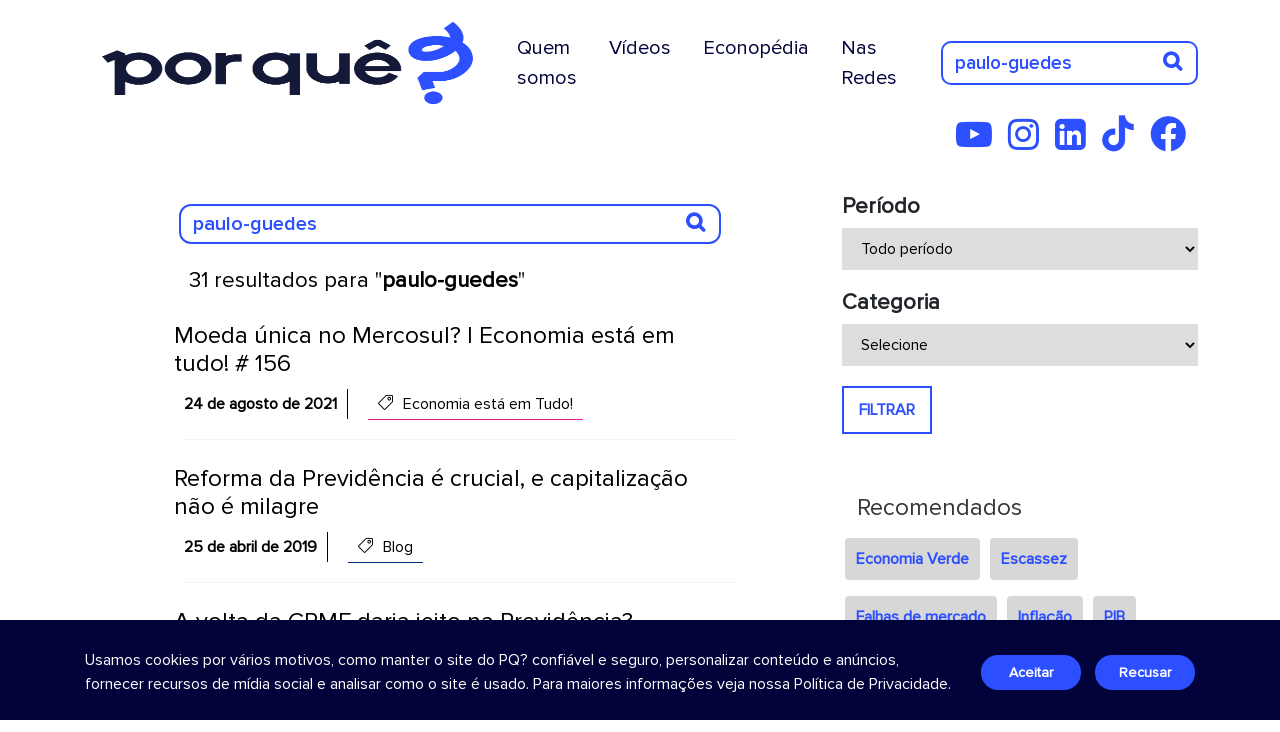

--- FILE ---
content_type: text/html; charset=UTF-8
request_url: https://porque.com.br/tag/paulo-guedes/
body_size: 17212
content:
<!DOCTYPE html>
<html>

<head>
	<!-- Google tag novo - GA4 (gtag.js) -->
	<script async src="https://www.googletagmanager.com/gtag/js?id=G-B84042HPK3"></script>
	<script>
		window.dataLayer = window.dataLayer || [];

		function gtag() {
			dataLayer.push(arguments);
		}
		gtag('js', new Date());

		gtag('config', 'G-B84042HPK3');
	</script>
								
	<title>Por Quê?</title> <meta charset="utf-8"> <meta http-equiv="X-UA-Compatible" content="IE=edge"> <meta name='theme-color' content='#2c4fff'/> <link rel="icon" sizes="192x192" href="https://porque.com.br/assets/img/icon-pq25.png"> <meta name="viewport" content="width=device-width, initial-scale=1"> <meta name="viewport" content="width=device-width, initial-scale=1, maximum-scale=1, user-scalable=no"> <link rel="icon" href="https://porque.com.br/assets/img/icon-pq25.png"> <link rel="canonical" href="https://porque.com.br/tag/paulo-guedes/" /> <meta http-equiv="Content-Type" content="text/html; charset=UTF-8" /> <meta itemprop="name" content="Por Quê?"> <meta itemprop="description" content="Economês em bom português"> <meta itemprop="image" content="https://porque.com.br/assets/tim.php?h=150&w=150&src=https://porque.com.br/assets/img/icon-pq25.png"> <meta property="og:title" content="Por Quê?" /> <meta property="og:type" content="website" /> <meta property="og:site_name" content="Por Quê?" /> <meta property="og:url" content="https://porque.com.br/tag/paulo-guedes/" /> <meta property="og:image" content="https://porque.com.br/assets/tim.php?h=250&w=250&src=https://porque.com.br/assets/img/icon-pq25.png" /> <meta property="og:locale" content="pt_BR" /> <meta property="og:description" content="Economês em bom português" /><meta property="fb:app_id" content="1411034145728379" /><meta name="twitter:card" content="summary"> <meta name="twitter:site" content="https://porque.com.br/tag/paulo-guedes/"> <meta name="twitter:title" content="Por Quê?"> <meta name="twitter:description" content="Economês em bom português"> <meta name="twitter:creator" content="Create - Soluções Web"> <meta name="twitter:image" content="https://porque.com.br/assets/tim.php?h=120&w=120&src=https://porque.com.br/assets/img/icon-pq25.png"> <meta name="description" content="Economês em bom português" xml:lang="pt-BR" lang="pt-BR" /> <meta name="keywords" content=""> <meta name="abstract" content="Economês em bom português"> <meta name="classification" content="Internet" /> <meta name="robots" content="ALL" /> <meta name="author" content="Create - Soluções Web" /> <meta name="language" content="pt-br" /> <meta name="reply-to" content="suporte@create.inf.br"> <meta name="geo.region" content="BR-RS" /> <meta name="DC.title" content="Por Quê?" /> <meta name="title" content="Por Quê?" /> <meta name="url" content="https://porque.com.br/tag/paulo-guedes/" /> <meta name="company" content="Por Quê?" /> <meta name="application-name" content="Por Quê?" /> <meta name="DC.creator " content="Create - Soluções Web" /> <meta name="DC.creator.address" content="https://create.art.br" /> <meta name="copyright" content="© Copyright 2025" /> <meta name="generator" content="Sublime Text 3" /> <meta name="rating" content="general" />

	<style type="text/css">
		.loading {
			position: fixed;
			top: 0;
			left: 0;
			display: block;
			width: 100%;
			height: 100%;
			background: #FFF;
			z-index: 9999
		}

		.loading.trans {
			background: transparent
		}

		.loading::after {
			content: "";
			border: 2px solid #efefef;
			visibility: visible;
			opacity: 1;
			border-top: 2px solid #14acea;
			position: absolute;
			top: 50%;
			right: 50%;
			margin-top: -50px;
			margin-right: -50px;
			display: block;
			border-radius: 100% !important;
			width: 100px;
			height: 100px;
			-webkit-animation: spin .2s linear infinite;
			-moz-animation: spin .2s linear infinite;
			-o-animation: spin .2s linear infinite;
			animation: spin .2s linear infinite
		}

		@-webkit-keyframes spin {
			0% {
				-webkit-transform: rotate(0deg)
			}

			100% {
				-webkit-transform: rotate(360deg)
			}
		}

		@keyframes spin {
			0% {
				transform: rotate(0deg)
			}

			100% {
				transform: rotate(360deg)
			}
		}
	</style>
</head>

<body style="overflow:hidden">
	<i class="loading"></i>
	<section id="menu-topo"> 
    <nav class="navbar navbar-expand-lg navbar-light bg-transparent ">
        <div class="container">
            <a class="navbar-brand" href="https://porque.com.br/">
                <img src="https://porque.com.br/assets/img/logo-2025.png" alt="Por Quê?" title="Por Quê?" class="img-logo">
            </a>
            <button class="navbar-toggler ms-auto" type="button" data-bs-toggle="collapse" data-bs-target="#navbarSupportedContent" aria-controls="navbarSupportedContent" aria-expanded="false" aria-label="Toggle navigation">
                <i class="fas fa-bars"></i>
            </button>
            <div class="collapse navbar-collapse" id="navbarSupportedContent">
                <ul class="navbar-nav ms-auto mb-2 mb-lg-0">
                    <li class="nav-item">
                        <a class="nav-link me-3" href="https://porque.com.br/turma-do-pq" title="Quem Somos">Quem somos</a>
                    </li>
                    <li class="nav-item">
                        <a class="nav-link me-3" href="https://porque.com.br/videos" title="Vídeos">Vídeos</a>
                    </li>
                    <li class="nav-item">
                        <a class="nav-link tipo2 me-3" href="https://porque.com.br/categoria/econopedia/" title="Econopédia">Econopédia</a>
                    </li>
                    <li class="nav-item">
                        <a class="nav-link me-3" href="https://porque.com.br/nas-redes" title="Nas Redes">Nas Redes</a>
                    </li>
                </ul>
                <div class="search d-flex">
                    <form class="form-search"> 
                        <input type="hidden" name="action" value="search">
                        <input name="search" placeholder="Pesquisar" id="search" value="paulo-guedes">
                        <button type="submit"><i class="fas fa-search"></i></button>
                    </form>
                </div> 
            </div>
        </div>
    </nav> 
    <div class="container">
        <div class="row">       
            <nav class="media-social text-end">
                <a href="https://www.youtube.com/channel/UCqWMwhpW-rggQZtfNXIqkrw/" title="YouTube" target="_blank"><i class="fab fa-youtube-play"></i></a>
                <a href="https://www.instagram.com/porque.com.br/" title="Instagram" target="_blank"><i class="fab fa-instagram"></i></a>
                <a href="https://www.linkedin.com/company/por-quê/" title="LinkedIn" target="_blank"><i class="fab fa-linkedin-square"></i></a>
                <a href="https://www.tiktok.com/@canalporque_?_t=ZM-8z6G0o8DoI9&_r=1" title="TikTok" target="_blank"><i class="fa-brands fa-tiktok"></i></a>              
                <a href="https://www.facebook.com/porque.economia" title="Facebook" target="_blank"><i class="fa-brands fa-facebook"></i></a>
            </nav>
        </div>
    </div>
</section><section id="wrapper-category-third" class="pesquisa">
  <div class="container" id="novabusca"> 
      <div class="row">
        <div class="col-lg-8">
          <div class="box-pesquisa">
            <form class="form-search"> 
              <input type="hidden" name="action" value="search">
              <input name="search" placeholder="PROCURAR" id="search" value="paulo-guedes">
              <button type="submit"><i class="fas fa-search"></i></button>
            </form>
            <label class="retorno">31 resultados para "<span>paulo-guedes</span>"</label>         
                        <a href="https://porque.com.br/moeda-unica-no-mercosul-economia-esta-em-tudo-156" title="Moeda única no Mercosul? | Economia está em tudo! # 156" class="resultado">
              <h4>Moeda única no Mercosul? | Economia está em tudo! # 156</h4>
              <p><span class="datapost">24 de agosto de 2021</span> 
              <span class="catpost" style="border-bottom: 1px solid #ea148c;"><i class="icon-tag"></i> Economia está em Tudo!</span></p>
              <div class="barra"></div>
            </a>
                        <a href="https://porque.com.br/reforma-da-previdencia-e-crucial-e-capitalizacao-nao-e-milagre" title="Reforma da Previdência é crucial, e capitalização não é milagre" class="resultado">
              <h4>Reforma da Previdência é crucial, e capitalização não é milagre</h4>
              <p><span class="datapost">25 de abril de 2019</span> 
              <span class="catpost" style="border-bottom: 1px solid #002c84;"><i class="icon-tag"></i> Blog</span></p>
              <div class="barra"></div>
            </a>
                        <a href="https://porque.com.br/a-volta-da-cpmf-daria-jeito-na-previdencia" title="A volta da CPMF daria jeito na Previdência?" class="resultado">
              <h4>A volta da CPMF daria jeito na Previdência?</h4>
              <p><span class="datapost">19 de setembro de 2018</span> 
              <span class="catpost" style="border-bottom: 1px solid #002c84;"><i class="icon-tag"></i> Blog</span></p>
              <div class="barra"></div>
            </a>
                        <a href="https://porque.com.br/furo-no-teto-de-gastos-economia-esta-em-tudo-164" title="Furo no teto de gastos? | Economia está em tudo! # 164" class="resultado">
              <h4>Furo no teto de gastos? | Economia está em tudo! # 164</h4>
              <p><span class="datapost">25 de outubro de 2021</span> 
              <span class="catpost" style="border-bottom: 1px solid #ea148c;"><i class="icon-tag"></i> Economia está em Tudo!</span></p>
              <div class="barra"></div>
            </a>
                        <a href="https://porque.com.br/por-que-a-cpmf-nao-e-uma-boa-ideia-pq-em-99-segundos-7" title="Por que a CPMF não é uma boa ideia? | PQ? em 99 segundos # 7" class="resultado">
              <h4>Por que a CPMF não é uma boa ideia? | PQ? em 99 segundos # 7</h4>
              <p><span class="datapost">04 de agosto de 2020</span> 
              <span class="catpost" style="border-bottom: 1px solid #17acea;"><i class="icon-tag"></i> PQ? em 99 segundos</span></p>
              <div class="barra"></div>
            </a>
                        <a href="https://porque.com.br/moeda-unica-brasil-argentina-e-economia-explica-decisoes-de-juizes-economia-e-tudo-55" title="Moeda única Brasil-Argentina e economia explica decisões de juízes | Economia é Tudo! #55" class="resultado">
              <h4>Moeda única Brasil-Argentina e economia explica decisões de juízes | Economia é Tudo! #55</h4>
              <p><span class="datapost">14 de junho de 2019</span> 
              <span class="catpost" style="border-bottom: 1px solid #ea148c;"><i class="icon-tag"></i> Economia está em Tudo!</span></p>
              <div class="barra"></div>
            </a>
                        <a href="https://porque.com.br/desmistificando-a-previdencia-guetonomia-26" title="Desmistificando a Previdência | Guetonomia #26" class="resultado">
              <h4>Desmistificando a Previdência | Guetonomia #26</h4>
              <p><span class="datapost">04 de abril de 2019</span> 
              <span class="catpost" style="border-bottom: 1px solid #ea6d14;"><i class="icon-tag"></i> Guetonomia</span></p>
              <div class="barra"></div>
            </a>
                        <a href="https://porque.com.br/bolsonaro-vai-acabar-com-o-sistema-s-economia-e-tudo-37" title="Bolsonaro vai acabar com o Sistema S? | Economia é Tudo! #37" class="resultado">
              <h4>Bolsonaro vai acabar com o Sistema S? | Economia é Tudo! #37</h4>
              <p><span class="datapost">18 de janeiro de 2019</span> 
              <span class="catpost" style="border-bottom: 1px solid #ea148c;"><i class="icon-tag"></i> Economia está em Tudo!</span></p>
              <div class="barra"></div>
            </a>
                        <a href="https://porque.com.br/nau-a-deriva" title="Nau à deriva" class="resultado">
              <h4>Nau à deriva</h4>
              <p><span class="datapost">11 de março de 2021</span> 
              <span class="catpost" style="border-bottom: 1px solid #002c84;"><i class="icon-tag"></i> Blog</span></p>
              <div class="barra"></div>
            </a>
                        <a href="https://porque.com.br/por-que-seria-bom-mostrar-obras-de-reforco-do-teto-de-gastos-publicos" title="Por que seria bom mostrar obras de reforço do teto de gastos públicos" class="resultado">
              <h4>Por que seria bom mostrar obras de reforço do teto de gastos públicos</h4>
              <p><span class="datapost">20 de agosto de 2020</span> 
              <span class="catpost" style="border-bottom: 1px solid #002c84;"><i class="icon-tag"></i> Blog</span></p>
              <div class="barra"></div>
            </a>
                        <a href="https://porque.com.br/reservas-x-palitos" title="Reservas x Palitos" class="resultado">
              <h4>Reservas x Palitos</h4>
              <p><span class="datapost">28 de maio de 2020</span> 
              <span class="catpost" style="border-bottom: 1px solid #002c84;"><i class="icon-tag"></i> Blog</span></p>
              <div class="barra"></div>
            </a>
                        <a href="https://porque.com.br/brasil-onde-vamos-parar-economia-esta-em-tudo-94" title="Brasil, onde vamos parar? | Economia está em tudo! # 94" class="resultado">
              <h4>Brasil, onde vamos parar? | Economia está em tudo! # 94</h4>
              <p><span class="datapost">27 de abril de 2020</span> 
              <span class="catpost" style="border-bottom: 1px solid #ea148c;"><i class="icon-tag"></i> Economia está em Tudo!</span></p>
              <div class="barra"></div>
            </a>
                        <a href="https://porque.com.br/retrospectiva-sem-perspectiva" title="Retrospectiva sem perspectiva" class="resultado">
              <h4>Retrospectiva sem perspectiva</h4>
              <p><span class="datapost">02 de janeiro de 2020</span> 
              <span class="catpost" style="border-bottom: 1px solid #002c84;"><i class="icon-tag"></i> Blog</span></p>
              <div class="barra"></div>
            </a>
                        <a href="https://porque.com.br/por-que-e-como-abrir-comercialmente-o-brasil" title="Por que e como abrir comercialmente o Brasil" class="resultado">
              <h4>Por que e como abrir comercialmente o Brasil</h4>
              <p><span class="datapost">28 de novembro de 2019</span> 
              <span class="catpost" style="border-bottom: 1px solid #002c84;"><i class="icon-tag"></i> Blog</span></p>
              <div class="barra"></div>
            </a>
                        <a href="https://porque.com.br/o-engessamento-do-orcamento-publico-custos-e-beneficios" title="O engessamento do orçamento público: custos e benefícios" class="resultado">
              <h4>O engessamento do orçamento público: custos e benefícios</h4>
              <p><span class="datapost">14 de novembro de 2019</span> 
              <span class="catpost" style="border-bottom: 1px solid #002c84;"><i class="icon-tag"></i> Blog</span></p>
              <div class="barra"></div>
            </a>
                        <a href="https://porque.com.br/o-fantasma-da-cpmf" title="O fantasma da CPMF" class="resultado">
              <h4>O fantasma da CPMF</h4>
              <p><span class="datapost">13 de setembro de 2019</span> 
              <span class="catpost" style="border-bottom: 1px solid #002c84;"><i class="icon-tag"></i> Blog</span></p>
              <div class="barra"></div>
            </a>
                        <a href="https://porque.com.br/grafico-da-semana-quanto-tempo-dura-um-presidente-do-bndes-joaquim-levy-saiu-cedo" title="Quanto tempo dura um presidente do BNDES? Joaquim Levy saiu cedo? | Gráfico da Semana" class="resultado">
              <h4>Quanto tempo dura um presidente do BNDES? Joaquim Levy saiu cedo? | Gráfico da Semana</h4>
              <p><span class="datapost">18 de junho de 2019</span> 
              <span class="catpost" style="border-bottom: 1px solid #10c7b9;"><i class="icon-tag"></i> Gráficos</span></p>
              <div class="barra"></div>
            </a>
                        <a href="https://porque.com.br/a-selic-vai-resolver" title="A Selic vai resolver?" class="resultado">
              <h4>A Selic vai resolver?</h4>
              <p><span class="datapost">12 de junho de 2019</span> 
              <span class="catpost" style="border-bottom: 1px solid #002c84;"><i class="icon-tag"></i> Blog</span></p>
              <div class="barra"></div>
            </a>
                        <a href="https://porque.com.br/a-queda-da-expectativa-do-mercado" title="A queda da expectativa de mercado | Gráfico da Semana" class="resultado">
              <h4>A queda da expectativa de mercado | Gráfico da Semana</h4>
              <p><span class="datapost">28 de maio de 2019</span> 
              <span class="catpost" style="border-bottom: 1px solid #10c7b9;"><i class="icon-tag"></i> Gráficos</span></p>
              <div class="barra"></div>
            </a>
                        <a href="https://porque.com.br/orcamento-zero-o-que-e" title="Orçamento zero: o que é?" class="resultado">
              <h4>Orçamento zero: o que é?</h4>
              <p><span class="datapost">19 de março de 2019</span> 
              <span class="catpost" style="border-bottom: 1px solid #002c84;"><i class="icon-tag"></i> Blog</span></p>
              <div class="barra"></div>
            </a>
                                    <nav class="paginate">  
                                                        <a class="active" href="javascript:;">1</a>
                                          <a href="https://porque.com.br/tag/paulo-guedes///2" style="width:auto;padding:0 12px;">Próxima &gt;</a>            </nav>
          </div>
        </div>
        <div class="col-lg-4">
                      <div class="filtros">
              <form>
                <h3>Período</h3>
                <select name="periodo" class="filtroperiodo">
                  <option value="periodo">Todo período</option>
                  <option value="2023" >2023</option>
                  <option value="2022" >2022</option>
                  <option value="2021" >2021</option>
                  <option value="2020" >2020</option>
                  <option value="2019" >2019</option>
                  <option value="2018" >2018</option>
                  <option value="2017" >2017</option>
                  <option value="2016" >2016</option>
                </select>
                <h3>Categoria</h3>
                <select name="categoria" class="filtrocategoria">
                  <option value="page">Selecione</option>
                                      <option value="4" >Blog</option>
                                      <option value="9" >Brasil das jabuticabas</option>
                                      <option value="15" >Calma, gente!</option>
                                      <option value="8" >Economia animada</option>
                                      <option value="1" >Economia está em Tudo!</option>
                                      <option value="29" >Econotícias</option>
                                      <option value="11" >Editoriais</option>
                                      <option value="22" >Enfrentando juntos a Covid- 19</option>
                                      <option value="14" >Entrevistas e debates</option>
                                      <option value="10" >Escolas econômicas</option>
                                      <option value="7" >Estatística</option>
                                      <option value="2" >Fala, Dudu!</option>
                                      <option value="25" >Gráficos</option>
                                      <option value="3" >Guetonomia</option>
                                      <option value="24" >Infográficos</option>
                                      <option value="30" >Nas redes</option>
                                      <option value="20" >Papo Reto</option>
                                      <option value="28" >Percurso Acadêmico</option>
                                      <option value="6" >Por que estudar economia?</option>
                                      <option value="17" >Porque sim não é resposta</option>
                                      <option value="23" >PQ? em 99 segundos</option>
                                      <option value="21" >PQ? Entrevista </option>
                                      <option value="12" >Quadrinhos</option>
                                      <option value="16" >Que ismo é esse?</option>
                                      <option value="27" >Retomada Verde</option>
                                      <option value="13" >Sem Patrão</option>
                                      <option value="18" >Verdade ou mito eleitoral</option>
                                      <option value="5" >Videoaulas</option>
                                      <option value="26" >Vídeos</option>
                                  </select>
                <button type="button" class="filtrabusca">FILTRAR</button>
                              </form>
            </div>
                      <div class="similares">
              <h4>Recomendados</h4>
                              <a href="https://porque.com.br/busca/economia verde" class="btn btn-link recomendadas">Economia Verde</a>
                              <a href="https://porque.com.br/busca/escassez" class="btn btn-link recomendadas">Escassez</a>
                              <a href="https://porque.com.br/busca/falhas de mercado" class="btn btn-link recomendadas">Falhas de mercado</a>
                              <a href="https://porque.com.br/busca/inflação" class="btn btn-link recomendadas">Inflação</a>
                              <a href="https://porque.com.br/busca/pib" class="btn btn-link recomendadas">PIB</a>
                              <a href="https://porque.com.br/busca/política fiscal" class="btn btn-link recomendadas">Política fiscal</a>
                              <a href="https://porque.com.br/busca/política monetária" class="btn btn-link recomendadas">Política monetária</a>
                              <a href="https://porque.com.br/busca/sistema de preços" class="btn btn-link recomendadas">Sistema de preços</a>
                              <a href="https://porque.com.br/busca/sistema financeiro" class="btn btn-link recomendadas">Sistema financeiro</a>
                              <a href="https://porque.com.br/busca/taxa de juros" class="btn btn-link recomendadas">Taxa de juros</a>
                          </div>
            <div class="similares">
              <h4>Explorar Mais</h4>
                              <a href="https://porque.com.br/busca/bens públicos" class="btn btn-link explorar">Bens Públicos</a>
                              <a href="https://porque.com.br/busca/câmbio" class="btn btn-link explorar">Câmbio</a>
                              <a href="https://porque.com.br/busca/competição" class="btn btn-link explorar">Competição</a>
                              <a href="https://porque.com.br/busca/contas públicas" class="btn btn-link explorar">Contas públicas</a>
                              <a href="https://porque.com.br/busca/crescimento econômico" class="btn btn-link explorar">Crescimento Econômico</a>
                              <a href="https://porque.com.br/busca/desemprego" class="btn btn-link explorar">Desemprego</a>
                              <a href="https://porque.com.br/busca/economia" class="btn btn-link explorar">Economia</a>
                              <a href="https://porque.com.br/busca/eficiência" class="btn btn-link explorar">Eficiência</a>
                              <a href="https://porque.com.br/busca/equilíbrio competitivo" class="btn btn-link explorar">Equilíbrio competitivo</a>
                              <a href="https://porque.com.br/busca/estatística" class="btn btn-link explorar">Estatística</a>
                              <a href="https://porque.com.br/busca/externalidades" class="btn btn-link explorar">Externalidades</a>
                              <a href="https://porque.com.br/busca/impostos" class="btn btn-link explorar">Impostos</a>
                              <a href="https://porque.com.br/busca/oferta e demanda" class="btn btn-link explorar">Oferta e demanda</a>
                              <a href="https://porque.com.br/busca/políticas públicas" class="btn btn-link explorar">Políticas públicas</a>
                              <a href="https://porque.com.br/busca/previdência" class="btn btn-link explorar">Previdência</a>
                              <a href="https://porque.com.br/busca/recursos produtivos" class="btn btn-link explorar">Recursos Produtivos</a>
                              <a href="https://porque.com.br/busca/renda" class="btn btn-link explorar">Renda</a>
                              <a href="https://porque.com.br/busca/selic" class="btn btn-link explorar">Selic</a>
                              <a href="https://porque.com.br/busca/vantagens comparativas" class="btn btn-link explorar">Vantagens comparativas</a>
                          </div>            
                  </div>
      </div>
  </div>
  
</section>
		<section id="qsfooter">
    <div class="container">
        <div class="row">
            <div class="col-lg-4 box-logo">
                <img src="https://porque.com.br/assets/img/logo-branco-2025.png" alt="Por Quê?" title="Por Quê?">
                <div class="redes">
                    <nav class="media-social">
                        <a href="https://www.youtube.com/channel/UCqWMwhpW-rggQZtfNXIqkrw/" title="YouTube" target="_blank"><i class="fab fa-youtube-play"></i></a>
                        <a href="https://www.instagram.com/porque.com.br/" title="Instagram" target="_blank"><i class="fab fa-instagram"></i></a>
                        <a href="https://www.linkedin.com/company/por-quê/" title="LinkedIn" target="_blank"><i class="fab fa-linkedin-square"></i></a>
                        <a href="https://www.tiktok.com/@canalporque_?_t=ZM-8z6G0o8DoI9&_r=1" title="TikTok" target="_blank"><i class="fa-brands fa-tiktok"></i></a>              
                        <a href="https://www.facebook.com/porque.economia" title="Facebook" target="_blank"><i class="fa-brands fa-facebook"></i></a>
                    </nav>
                </div>
            </div>
            <div class="col-lg-8">
                <div class="box-navegue">
                    <div class="row g-0">
                        <div class="col-6">
                            <ul>                            
                                <li><h5>Navegue</h5></li>
                                <li><a href="https://porque.com.br/turma-do-pq" title="Quem Somos">Quem Somos</a><br></li>
                                <li><a href="https://porque.com.br/videos" title="Vídeos">Vídeos</a><br></li>
                                <li><a href="https://porque.com.br/categoria/blog/" title="Blog">Blog</a><br></li>
                                <li><a href="https://porque.com.br/categoria/guetonomia/" title="Guetonomia">Guetonomia</a><br></li>
                                <li><a href="https://porque.com.br/series/" title="Séries">Séries</a><br></li>
                            </ul>
                        </div>
                        <div class="col-6">
                            <ul>
                                <li><h5>&nbsp;</h5></li>
                                <li><a href="https://porque.com.br/categoria/econopedia" title="Econopedia">Econopedia</a><br></li>
                                <li><a href="https://porque.com.br/categoria/videoaulas/" title="Videoaulas">Videoaulas</a><br></li>
                                <li><a href="" data-bs-toggle="offcanvas" data-bs-target="#offcanvasTermos" aria-controls="offcanvasTermos" title="Termos de Uso">Termos de uso</a><br></li>
                                <li><a href="" data-bs-toggle="offcanvas" data-bs-target="#offcanvasPrivacidade" aria-controls="offcanvasPrivacidade" title="Política de Privacidade">Política de privacidade</a><br></li>
                            </ul>
                        </div>
                    </div>
                </div>              
            </div>
        </div>
        <br>
        <div class="box-marcas">
            <div class="row">              
                <div class="col-md-3">
                    <h5>Realização</h5>
                    <img src="https://porque.com.br/assets/img/realizacao/lg-instituto-bei.png" title="Instituto Bei" alt="Itaú" class="img-fluid">
                </div>
                <div class="col-md-9">
                    <div class="parceiros">
                        <h5>Parceiros técnicos</h5>
                        <div class="row">
                            <div class="col-md-4">
                                <img src="https://porque.com.br/assets/img/realizacao/lg-bei-editora.png" title="Bei Editora" alt="Bei editora" class="img-fluid">
                            </div>
                            <div class="col-md-4">
                                <img src="https://porque.com.br/assets/img/realizacao/lg-olun.png" title="Olun Filmes" alt="Olun Filmes" class="img-fluid">
                            </div>
                            <div class="col-md-4">
                                <img src="https://porque.com.br/assets/img/realizacao/lg-tapa.png" title="Tapa" alt="Tapa" class="img-fluid">
                            </div>
                        </div>
                    </div>
                </div>
            </div>
        </div>
    </div>
    <div style="position: absolute; bottom: 30px; right:30px;">
        <a href="https://create.art.br" class="create" target="_blank" title="Desenvolvido por Create Pensamentos Online">
            <img src="https://create.art.br/logo-create_branco.svg" alt="create" style="width: 55px;">
        </a>
    </div>
</section>

<div class="bg-modal"></div>
<div class="modal">
  <a class="close-modal" href="javascript:;"><i class="flaticon-close"></i></a>
  <div class="content-modal"></div>
</div>

<div class="offcanvas offcanvas-bottom" tabindex="-1" id="offcanvasPrivacidade" aria-labelledby="offcanvasPrivacidadeLabel" style="height: 90vh;">
  <div class="offcanvas-header">
    <h5 class="offcanvas-title" id="offcanvasPrivacidadeLabel">Política de Privacidade</h5>
    <button type="button" class="btn-close text-reset" data-bs-dismiss="offcanvas" aria-label="Close"></button>
  </div>
  <div class="offcanvas-body">
    Esta Política de Privacidade (“Política”) integra os Termos de Uso do site do Por Quê? (“PQ?” ou “Site”), sendo-lhe aplicável todas as condições dos Termos. Esta Política vincula o usuário que acessar ou utilizar o PQ? (“Usuário”) e a Bei Comunicação Ltda. (“Bei”).<br />
<br />
<br />
    1. Informações Coletadas<br />
<br />
        1.1. O PQ? coleta dados relativos ao seu acesso e uso do Site, de forma anônima caso o Usuário não tenha iniciado uma sessão identificada por meio de conta do Site (“Dados Não Identificados”). Os Dados Não Identificados compreendem:<br />
<br />
    (a) registros de navegação (logs), como endereço IP, data e hora de início de acesso, data e hora de encerramento de acesso, entre outros;<br />
<br />
    (b) cookies, que são mecanismos de monitoramento de atividades em sites, que indicam para a Bei os seguintes dados sobre o navegador utilizado para acessar o PQ? e sobre o acesso feito pelo Usuário no site: (i) idioma; (ii) país, estado e cidade; (iii) navegador, sistema operacional e provedor de serviços de Internet; (iv) resolução de tela, tipo de dispositivo (desktop, tablet ou smartphone), modelo do aparelho do dispositivo; (v) páginas e Conteúdos do PQ? navegados pelo Usuário; (vi) se o Usuário está naquele momento navegando no Site; (vii) tempo de navegação no Site; (viii) se o Usuário acessou o Site através de um mecanismo de busca (p.ex., Google, Bing) e termo de pesquisa que utilizou para acessar o Site ou se acessou o Site diretamente por meio do domínio porque.com.br ou porque.uol.com.br; (ix) interesses do Usuário como, por exemplo, afinidades ("notícias e políticas", "esportes e fitness", "compras", "estilo de vida e hobbies") e segmentos de mercado ("educação / ensino pós-secundário", "emprego", "educação / preparação para teste e tutoria", "emprego / governo e emprego no setor público", "viagens / viagens aéreas").<br />
<br />
        1.2. Caso o Usuário deseje desabilitar o monitoramento via cookies, basta recusar seu uso na caixa de diálogo que aparece na parte inferior do Site, quando do primeiro acesso, ou no link Uso de Cookies constante do rodapé do Site.<br />
<br />
        1.3. Adicionalmente aos Dados Não Identificados, o PQ? poderá solicitar ao Usuário os seguintes dados pessoais (“Dados Identificados”):<br />
<br />
    (a) nome completo;<br />
<br />
    (b) número de inscrição do Usuário no Cadastro da Pessoa Física (CPF);<br />
<br />
    (c) número de celular;<br />
<br />
    (d) endereço de e-mail;<br />
<br />
    (e) CEP, logradouro, complemento, Município, Estado e país de residência;<br />
<br />
    (f) data de nascimento ou idade;<br />
<br />
    (g) gênero indicado no documento de identidade, sem vinculação à vida sexual do Usuário;<br />
<br />
    (h) nível de escolaridade;<br />
<br />
    (i) profissão ou ocupação;<br />
<br />
    (j) situação atual de trabalho;<br />
<br />
    (k) rendimento familiar mensal;<br />
<br />
    (l) se o usuário possui conta em banco; <br />
<br />
    (m) se o usuário possui cartão de crédito.<br />
<br />
        1.4. O fornecimento dos Dados Identificados ficará a critério exclusivo do Usuário, mas algumas funcionalidades do PQ? poderão estar disponíveis apenas a usuários que prestem determinados Dados Identificados.<br />
<br />
<br />
    2. Uso das Informações<br />
<br />
        2.1. O PQ? coleta, armazena e trata os Dados Não Identificados para (a) melhorar a experiência do Usuário no uso de nossos canais de comunicação (incluindo redes sociais e este Site) e dos Conteúdos e (b) realizar estudos acadêmicos, em parceria com professores e instituições de ensino, para aprimorar o estudo da economia.<br />
<br />
        2.2. O PQ? coleta, armazena e trata Dados Identificados para a finalidade especificada na cláusula 2.1 e para contatar e interagir com os Usuários por meio de newsletter, redes sociais, e-mail, aplicativos para dispositivos móveis, como Whatsapp, por exemplo, e outros canais de comunicação usados pelo PQ?.<br />
<br />
        2.3. Observadas as finalidades previstas nas cláusulas 2.1 e 2.2, a Bei poderá tratar Dados Não Identificados e os Dados Identificados (conjuntamente referidos como “Dados”) de forma a: <br />
<br />
    (a) confirmar a identidade do Usuário para futuros contatos e aprimoramento de sua experiência no Site;<br />
<br />
    (b) contatar e interagir com os Usuários;<br />
<br />
    (c) criar cópias de salvaguarda (backup) dos Dados;<br />
<br />
    (d) analisar tráfego, ações, campanhas e outras informações obtidas a partir dos Dados;<br />
 <br />
    (e) gerar estudos estatísticos e de outra ordem a partir dos Dados para uso pelo PQ? e para fins acadêmicos;<br />
<br />
    (f) promover Conteúdos e eventuais serviços ofertados via Site;<br />
<br />
    (g) aperfeiçoar a navegação, funcionalidades e Conteúdos do Site, assim como a interação dos Usuários com newsletter, redes sociais, e-mail, aplicativos para dispositivos móveis e outros canais de comunicação usados pelo PQ?;<br />
<br />
    (h) criação de serviços, novas funcionalidades, aplicativos, ferramentas e derivações do Site;<br />
<br />
    (i) defender interesses e exercer regularmente direitos em processo judicial, administrativo ou arbitral;<br />
<br />
    (j) verificação do cumprimento dos Termos de Uso do PQ?, demais regramentos do Site e da legislação vigente, quando aplicável.<br />
<br />
        2.4. O Usuário declara-se ciente de que a Bei poderá disponibilizar e revelar os Dados Não Identificados e os Dados Identificados (conjuntamente referidos simplesmente como “Dados”) para autoridades públicas, em cumprimento da legislação vigente ou de eventual ordem judicial ou de autoridade competente.<br />
<br />
<br />
    3. Armazenamento, Acesso e Segurança<br />
<br />
        3.1. A Bei poderá armazenar e tratar os Dados em datacenter no Brasil ou no exterior, próprio ou de terceiros. Neste último caso, os fornecedores deverão cumprir o disposto nesta Política quanto ao tratamento dos Dados. Na hipótese de transferência internacional dos Dados para tratamento no exterior, o fornecedor e o país de destino deverão cumprir com a legislação brasileira vigente.<br />
<br />
        3.2. Atualmente, os Dados são armazenados e tratados nos Estados Unidos da América, por prestador cujos serviços estão em conformidade com o GDPR – General Data Protection Regulation, norma da União Europeia que regula o tratamento de dados pessoais.<br />
<br />
        3.3. Os Dados poderão ser acessados apenas por profissionais, contratados e parceiros da Bei que necessitem tratá-los para os fins e nos limites desta Política e que cumpram o disposto nesta Política.<br />
<br />
        3.4. O Site e os Dados contam com os seguintes mecanismos de segurança:<br />
<br />
    (a) SSL – Secure Sockets Layer: tecnologia utilizada para a segurança na comunicação entre o Usuário e o Site;<br />
<br />
    (b) Criptografia: os bancos contêm os Dados, a imagem do sistema operacional que hospeda o Site e os backups do Site e dos bancos de dados são protegidos por criptografia. Essa tecnologia torna ininteligível as informações por ela protegidas, permitindo que apenas o detentor de uma chave consiga reverter o processo;<br />
<br />
    (c) WAF – Web Application Firewall: camada de segurança que protege de invasores o Site e seus recursos de software;<br />
<br />
    (d) Backup: sistema automático que salvaguarda diariamente o Site e os Dados por 30 dias;<br />
<br />
    (e) Security Groups: sistema que isola o banco dos Dados de acesso direto à Internet, só sendo acessível através dos aplicativos que compõem o Site;<br />
<br />
    (f) Firewall na VPC – Virtual Private Cloud: sistema que funciona como uma barreira virtual, abrindo e fechando portas de acesso aos aplicativos do Site para a Internet, limitando as oportunidades de invasão.<br />
<br />
        3.5. O PQ? é submetido periodicamente a testes de invasão, a fim de identificar no sistema pontos de vulnerabilidades para serem corrigidos e solucionados.<br />
<br />
        3.6. Além das medidas previstas nesta seção, a Bei poderá adotar outros mecanismos de segurança para incrementar as barreiras ao acesso não autorizado a Dados e ataques ao Site.<br />
<br />
<br />
    4. Direitos do Usuário<br />
<br />
O Usuário, a qualquer momento e mediante requisição, poderá demandar quanto a seus dados pessoais:<br />
 <br />
    (a) confirmação da existência de tratamento;<br />
<br />
    (b) acesso aos seus dados;<br />
<br />
    (c) correção de dados incompletos, inexatos ou desatualizados;<br />
<br />
    (d) anonimização, bloqueio ou eliminação de dados desnecessários, excessivos ou tratados em desconformidade com o disposto nesta Política ou na legislação vigente;<br />
 <br />
    (e) eliminação dos dados pessoais tratados com o consentimento do titular, exceto nas hipóteses previstas em lei e conforme necessários para o cumprimento de obrigações legais ou para defesa dos interesses da Bei;<br />
 <br />
    (f) identificação das entidades públicas e privadas com as quais a Bei compartilhou dados;<br />
<br />
    (g) revogação do consentimento para usos posteriores, permanecendo válidos e lícitos os usos regulares já realizados.<br />
<br />
<br />
    5. Glossário<br />
<br />
As palavras e expressões relacionadas abaixo, quando utilizadas nesta Político, terão os seguintes significados:<br />
<br />
Backup: mecanismo de salvaguarda dos Dados e dos recursos de software do Site.<br />
Controlador: Bei Comunicação Ltda., titular do PQ? e das bases compreendendo os Dados.<br />
Cookies: mecanismo de monitoramento de atividades do Usuário no Site (p.ex., páginas do PQ? visitadas, Conteúdo acessado), provendo ao PQ? as informações referidas na cláusula 1.1(b) desta Política.<br />
Criptografia: tecnologia torna ininteligível as informações por ela protegidas, permitindo que apenas o detentor de uma chave consiga reverter o processo.<br />
Dados Identificados: são os dados relacionados na cláusula 1.3.<br />
Dados Não Identificados: são os dados relacionados na cláusula 1.1.<br />
Dados: conjunto de Dados Identificados e Dados Não Identificados.<br />
Endereço IP: identificação do provedor de Internet ou do dispositivo de rede utilizado pelo Usuário para acesso ao Site.<br />
Firewall na VPC – Virtual Private Cloud: sistema que funciona como uma barreira virtual, abrindo e fechando portas de acesso aos aplicativos do Site para a Internet, limitando as oportunidades de invasão.<br />
GDPR – General Data Protection Regulation: norma da União Europeia que regula o tratamento de dados pessoais.<br />
Security Groups: sistema que isola o banco dos Dados de acesso direto à Internet, permitindo que os Dados só sejam acessíveis pelos aplicativos do Site.<br />
SSL – Secure Sockets Layer: tecnologia utilizada para a segurança na comunicação entre o Usuário e o Site.<br />
WAF – Web Application Firewall: camada de segurança que protege de invasores o Site e seus recursos de software.<br />
<br />
    6. Disposições Gerais<br />
<br />
        6.1. As comunicações à Bei referidas nesta Política ou relativas ao PQ? devem ser endereçadas à seção ‘Contato’ disponível no Site.<br />
<br />
        6.2. O tratamento dos Dados poderá ocorrer durante todo o período de atividade do PQ? e de eventual plataforma que venha sucedê-lo.<br />
<br />
        6.3. Independentemente de aviso, a Bei poderá revelar quaisquer dados relativos ao Usuário, em cumprimento de ordem judicial ou de outra autoridade competente, ou dever legal.<br />
<br />
        6.4. Esta Política está disponível no Site e foi registrada no 9º Oficial de Registro de Títulos e Documentos e Civil de Pessoa Jurídica da Comarca de São Paulo - SP, sob o número 1.350.502.<br />
<br />
• • •  </div>
</div>

<div class="offcanvas offcanvas-bottom" tabindex="-1" id="offcanvasTermos" aria-labelledby="offcanvasTermosLabel" style="height: 90vh;">
  <div class="offcanvas-header">
    <h5 class="offcanvas-title" id="offcanvasTermosLabel">Termos de uso</h5>
    <button type="button" class="btn-close text-reset" data-bs-dismiss="offcanvas" aria-label="Close"></button>
  </div>
  <div class="offcanvas-body">
      1. Vinculação<br />
<br />
        1.1. Ao acessar ou usar o website do “Por Quê?” (“PQ?” ou “Site”), incluindo os conteúdos e aplicativos disponíveis no Site e em outros domínios utilizados para operar o PQ?, aquele que acessa ou utiliza o Site (“Usuário”) declara ter lido e compreendido estes Termos de Uso (“Termos”), bem como concordado integral e expressamente com os mesmos e estar obrigado a cumprir irrestritamente as condições aqui estabelecidas, formando um contrato entre o Usuário e a Bei Comunicação Ltda. (“Bei”).<br />
<br />
        1.2. O Usuário declara ser maior de idade e capaz, tendo plenas condições para aderir e se vincular às condições destes Termos.<br />
 <br />
        1.3. Caso o Usuário não compreenda ou não concorde com qualquer dispositivo destes Termos (integral ou parcialmente) ou não tenha capacidade legal para contratar, em nome próprio, o Usuário deverá imediatamente deixar o PQ?, fechar a aba ou janela do navegador de Internet que estiver usando para acessá-lo e abster-se de acessar ou de usar, de qualquer forma, o PQ?.<br />
<br />
        1.4. O Usuário reconhece e concorda que todos os avisos, regulamentos de uso, políticas e instruções apresentados no PQ?, especialmente a Política de Privacidade, integram estes Termos, como se nele estivessem transcritos.<br />
<br />
        1.5. A Bei pode modificar estes Termos a qualquer tempo, e o Usuário, ao acessar e/ou usar o PQ?, manifestará o seu consentimento e total concordância em cumprir com tais modificações ou revisões. O Usuário deve reler periodicamente a versão vigente deste instrumento (disponível na URL http://www.porque.com.br/), ainda que a Bei procure sempre mantê-lo informado de mudanças importantes realizadas nestes Termos.<br />
<br />
        1.6. O presente Termo entrará em vigor no momento do primeiro acesso ou utilização do PQ? pelo Usuário e permanecerá em vigor durante o período necessário ao cumprimento integrado destes Termos.<br />
<br />
<br />
    2. Conta no PQ?<br />
<br />
        2.1. O disposto nesta cláusula 2 será aplicável caso o PQ? disponibilize para Usuários uma conta para o acesso a área restrita ou para certas funcionalidades do Site.<br />
<br />
        2.2. O Usuário poderá criar uma conta para ter uma experiência mais personalizada no Site. As credenciais de acesso, incluindo o login e sua senha, são pessoais e intransferíveis.<br />
<br />
        2.3. Ao criar uma conta, o Usuário declara que as informações prestadas são corretas, completas, atuais e verídicas. É de responsabilidade do Usuário a manutenção das informações pessoais atualizadas, corretas, completas e verídicas no banco de dados da Bei. <br />
<br />
        2.4. O Usuário é o único responsável pela atividade que ocorre em sua conta e deve guardar suas credenciais de acesso em local seguro, sendo o Usuário o único responsável por sua confidencialidade. O Usuário deve notificar imediatamente a Bei sobre qualquer possível violação de segurança ou uso não autorizado de sua conta, ficando responsável pelos atos através dela realizados, até a sua correta comunicação à Bei.<br />
<br />
        2.5. O Usuário concorda que a Bei, a seu critério exclusivo, poderá cancelar ou suspender sua conta ou parte das funcionalidades a ela relacionadas, sem prévia comunicação:<br />
<br />
    (a) por descontinuação ou modificação do Site ou de qualquer de suas partes;<br />
<br />
    (b) por caso fortuito ou força maior;<br />
<br />
    (c) por questões de segurança;<br />
<br />
    (d) em função de ordem judicial ou requisição legal de autoridade competente;<br />
<br />
    (e) caso o Usuário descumpra ou aja de forma que claramente mostre que não pretende ou não pode cumprir qualquer condição destes Termos, demais regulamentos aplicáveis ao PQ? ou legislação vigente; e<br />
<br />
    (f) caso o Usuário encerre sua relação com a Bei ou este queira excluir sua conta, devendo notificar previamente a Bei, a qualquer momento.<br />
<br />
        2.6. A decisão de readmissão do Usuário representará mero ato de liberalidade da Bei, não representando, em nenhuma hipótese, qualquer alteração do disposto nestes Termos. Da mesma forma, a readmissão do Usuário não representará a concordância da Bei com a ação ou omissão que resultou no desligamento do Usuário, remanescendo todas as obrigações do Usuário referentes ao uso da conta do Site.<br />
<br />
<br />
    3. Uso do PQ?<br />
<br />
        3.1. A Bei concede permissão pessoal, não exclusiva e intransferível ao Usuário para este acessar e usar o PQ? de forma lícita, tendo acesso a todo o acervo de imagens, ilustrações, áudios, audiovisuais, textos, aplicativos, bases de dados e outros materiais disponíveis no PQ? (“Conteúdos”). Em contrapartida, o Usuário se compromete a não:<br />
<br />
    (a) reproduzir ou de qualquer forma copiar, transmitir, explorar ou distribuir os Conteúdos do PQ?, no todo ou em parte, para qualquer finalidade (incluindo texto, imagens e outros materiais), sem a autorização prévia e por escrito da Bei;<br />
<br />
    (b) alterar ou modificar qualquer parte do PQ? ou qualquer dos Conteúdos;<br />
<br />
    (c) acessar os Conteúdos através de qualquer tecnologia que não as páginas de exibição do próprio PQ? ou outro meio autorizado pela Bei;<br />
<br />
    (d) realizar ou participar de qualquer atividade que interfira ou interrompa o funcionamento do Site ou dos equipamentos, programas de computador e/ou serviços a que o PQ? esteja conectado;<br />
<br />
    (e) carregar, transmitir, divulgar, exibir, enviar ou de qualquer forma tornar disponível qualquer tipo de mensagem, anúncio, propaganda ou material promocional não autorizado previamente pela Bei, por escrito, ou mensagens não solicitadas (conhecidos como "junk mail" ou "spam"), correntes, esquemas de pirâmide ou outras;<br />
<br />
    (f) usar qualquer sistema automatizado, inclusive, mas sem se limitar a "robôs", que acessem o PQ? de maneira a enviar mais solicitações de acesso ou uso em um dado período do que seja humanamente possível responder no mesmo lapso temporal. O Usuário concorda em não coletar qualquer Conteúdo ou informação que identifique qualquer pessoa, inclusive nomes, credenciais de contas, ou outros dados pessoais, a partir do Site;<br />
<br />
    (g) agir de forma a prejudicar a Bei ou terceiros;<br />
<br />
    (h) utilizar o PQ? para qualquer fim outro que o acesso privado e informativo do Site, nem abordar outro usuário do PQ? com qualquer finalidade comercial;<br />
<br />
    (i) decodificar, descompilar ou efetuar engenharia reversa, para obter códigos fonte, informações e/ou outras características do PQ? e/ou dos Conteúdos;<br />
<br />
    (j) praticar qualquer ato que possa expor terceiros de modo pejorativo, criar ou compartilhar um conteúdo (i) falso, ilegal, abusivo, que incite a violência, crime ou prática que possa afetar a saúde ou a segurança de pessoas, ou (ii) de caráter difamatório, racista, homofóbico, obsceno, pornográfico, imoral, político, partidário ou comercial, ou (iii) que possa violar a moral, a ética, os bons costumes ou direitos da Bei ou de terceiros;<br />
<br />
    (k) cumprir com estes Termos, Política de Privacidade e todas as leis e regulamentos aplicáveis, sejam regionais, nacionais ou internacionais.<br />
<br />
        3.2. A Bei se reserva o direito de suspender, cancelar ou descontinuar qualquer Conteúdo, aplicativo ou acesso do PQ? a qualquer tempo, sem necessidade de prévia informação a quem quer que seja.<br />
<br />
        3.3. Os links a websites externos que forem eventualmente citados no PQ? não representam qualquer tipo de endosso a esses websites externos nem ao seu conteúdo pela Bei. Qualquer acesso ou uso desses websites externos pelo Usuário será feito por sua própria conta e risco. A Bei também não se responsabiliza caso o endereço do PQ? esteja disponível em outros websites.<br />
<br />
        3.4. Além das restrições gerais acima expostas, as seguintes condições se aplicam especificamente ao uso dos Conteúdos:<br />
<br />
    (a) os Conteúdos do PQ? e as marcas ali contidas são de propriedade exclusiva da Bei ou de seus patrocinadores, fornecedores, parceiros ou clientes, conforme o caso, e estão sujeitos às normas de proteção de propriedade intelectual;<br />
<br />
    (b) os Conteúdos do PQ? são disponibilizados no estado em que se encontram (‘as is’) apenas para informação e uso pessoal do Usuário, sem qualquer tipo de garantia, sendo vedada qualquer cópia, comercialização, licenciamento, distribuição ou qualquer outra forma de exploração para qualquer que seja a finalidade, sem o consentimento prévio e por escrito da Bei;<br />
<br />
    (c) o Usuário concorda em não violar, desativar ou de qualquer forma interferir em características relacionadas à segurança (incluindo analisar ou testar a vulnerabilidade de qualquer um dos sistemas técnicos ou redes do PQ?) e/ou funcionamento do Site ou características que evitem ou restrinjam o seu uso ou ainda qualquer ato que imponha limitações sobre o uso do PQ? ou de seu Conteúdo;<br />
<br />
    (d) o Usuário respeitará direitos de propriedade intelectual, segredos de negócio ou quaisquer outros direitos da Bei e/ou de terceiros disponíveis no Site;<br />
<br />
    (e) o Usuário reconhece que a Bei poderá estabelecer, a seu exclusivo critério, práticas gerais e limites relativos à utilização do Site, os quais deverão ser respeitados pelo Usuário.<br />
<br />
        3.5. O Usuário reconhece que o Conteúdo do PQ? poderá ser objeto de buscas por ferramentas externas com o único objetivo de criar e disponibilizar ao público correspondência entre o Site, seu Conteúdo e os termos pesquisados. A Bei se reserva o direito de revogar as permissões às ferramentas externas de buscas tanto de forma geral como em casos específicos.<br />
<br />
        3.6. Caso a Bei disponibilize no PQ? Conteúdos com a opção de download ou impressão, tais Conteúdos poderão ser usados unicamente pelo Usuário, a título não exclusivo, intransferível, apenas para sua referência e sem qualquer conotação comercial, ficando vedada qualquer reprodução, distribuição, transmissão, exibição, licenciamento ou qualquer outra forma de transferência, uso ou exploração, no todo ou em parte, desses Conteúdos, sem o consentimento prévio e por escrito da Bei.<br />
<br />
<br />
    4. Manifestações do Usuário<br />
<br />
        4.1. Aplica-se o disposto nesta seção a eventuais conteúdos, perguntas, comentários ou outras manifestações (“Manifestações) que o Usuário eventualmente compartilhe com o PQ? ou publique no Site.<br />
 <br />
        4.2. O Usuário será integralmente responsável pelas Manifestações que compartilhar ou publicar, em seu teor, substância, veracidade e demais aspectos, assim como na conformidade dessas Manifestações com o disposto nestes Termos, ficando a Bei e o PQ? isentos de qualquer responsabilidade.<br />
<br />
        4.3. Ao compartilhar ou publicar uma Manifestação, o Usuário (a) declara e garante expressamente que é o único titular de todos os direitos de autor, de imagem, de privacidade ou de qualquer outra ordem sobre a Manifestação; e (b) licencia à Bei a Manifestação, a título gratuito, irrevogável, irretratável, por todo o período de proteção legal dos direitos incorporados na Manifestação, para o território do Brasil e o exterior, podendo a Bei utilizar, publicar, distribuir, traduzir e disponibilizar tal Manifestação no PQ?, nas redes sociais e outros canais utilizados pelo PQ?, em meio impresso, inclusive mas não se limitando a livros e periódicos, ou qualquer suporte que permita a reprodução da Manifestação, existente ou que venha a ser futuramente criado, sem restrição quanto ao número de reproduções, veículos, suporte de fixação, prazo, território e forma de exploração.<br />
<br />
        4.4. Como consequência do disposto na cláusula anterior, as visualizações da Manifestação no PQ? poderão ser medidas e computadas em favor do Site.<br />
<br />
        4.5. O Usuário declara e reconhece que a publicação ou compartilhamento de qualquer Manifestação poderá ensejar seu uso indevido por terceiros, sem qualquer autorização da Bei, sendo a publicação ou compartilhamento por conta e risco exclusivos do Usuário, sem que a Bei tenha qualquer responsabilidade.<br />
<br />
        4.6. Caso a Manifestação seja publicada no PQ? ou em suas redes sociais ou canais de comunicação, a Bei atribuirá os respectivos créditos na forma em que forem fornecidos pelo Usuário. <br />
<br />
        4.7. O PQ? poderá, a seu critério exclusivo, excluir qualquer Manifestação, independentemente de prévio aviso ao Usuário e sem que caiba ao Usuário qualquer direito a indenização, resposta, nova manifestação ou qualquer contrapartida em virtude da exclusão da Manifestação.<br />
<br />
<br />
    5. Notificação de Violação de Direitos<br />
<br />
        5.1.  Em caso de violação qualquer regulamento aplicável ao PQ? ou caso o Usuário suspeite de uma violação de direitos ou conteúdo impróprio como, por exemplo, mas sem se limitar, violação a direitos autorais, material obsceno, apologia ao ódio, imagens chocantes e repugnantes, atos perigosos e ilegais ou material difamatório, o Usuário deverá imediatamente notificar a Bei para análise e possível retirada do conteúdo supostamente irregular. Para tanto, o Usuário ou terceiro devidamente identificado deverá enviar um comunicado por escrito, contendo, ao menos, os seguintes dados:<br />
<br />
    (a) informação do conteúdo em questão e da URL completa da página de reprodução;<br />
<br />
    (b) declaração informando qual foi a violação identificada no conteúdo apontado pelo Usuário; e<br />
<br />
    (c) identificação dos detalhes da obra cujos direitos estão sendo violados ou são de propriedade do Usuário ou de terceiros (se essas informações estiverem disponíveis na Internet, recomenda-se que o link de acesso a elas seja enviado juntamente), quando aplicável.<br />
<br />
        5.2.  É necessária a identificação do Usuário declarante, por meio de seu nome completo e demais dados pessoais para contato.<br />
<br />
        5.3. Qualquer pessoa que intencionalmente apresentar declaração falsa ou incorreta sobre um Conteúdo estará sujeita às punições legalmente aplicáveis, podendo ainda ter seu acesso ao PQ? bloqueado, suspenso ou descontinuado.<br />
<br />
<br />
    6. Responsabilidades e Garantias<br />
<br />
        6.1. O Usuário concorda que o uso do PQ? se fará exclusivamente para fins educacionais, por sua conta e risco, sendo que a Bei, seus sócios, patrocinadores, parceiros, executivos, profissionais e representantes não terão qualquer responsabilidade perante o Usuário, relacionada ao uso (e suas consequências) do PQ? e/ou do Conteúdo, incluindo qualquer indenização ou outra obrigação, presente ou futura, com relação ao Usuário ou terceiros. <br />
<br />
        6.2. A Bei não garante a disponibilidade, continuidade ou infalibilidade do PQ? e/ou de seus Conteúdos, nem que esses estejam isentos de falhas, erros, imprecisões. O PQ? e seu Conteúdo são disponibilizados para fins de informação, não apresentando qualquer garantia ou promessa, implícita ou explícita, de desempenho, ou mesmo de estimativa de sucesso ou correção. Ademais, o Usuário está ciente de que ao usar o Site poderá estar exposto a conteúdo que seja impreciso ou ofensivo, apesar de todos os esforços da Bei em sentido contrário.<br />
<br />
        6.3. O Usuário declara e reconhece que a Bei, seus sócios, patrocinadores, parceiros, executivos, profissionais e representantes não serão responsabilizados por qualquer dano direto, indireto, incidental, especial, punitivo ou imprevisto resultante de quaisquer (i) erros, equívocos ou imprecisão de Conteúdo, (ii) danos pessoais ou materiais, de qualquer natureza, resultante do acesso do Usuário ao PQ?, (iii) qualquer acesso ou uso dos recursos do Site que não tenha sido autorizado pela Bei, (iv) qualquer interrupção ou cessação de transmissão de dados do e para o PQ?, (iv) qualquer bug, vírus, cavalos de Tróia ou malwares que possam ser transmitidos para ou através do PQ? por quaisquer terceiros, e/ou (v) quaisquer erros ou omissões em qualquer Conteúdo ou qualquer perda ou dano de qualquer natureza sofrido em consequência do uso de qualquer Conteúdo ou canal de comunicação do PQ?. As limitações de responsabilidade desta cláusula serão aplicadas na medida máxima permitida por lei na jurisdição competente.<br />
<br />
        6.4. Sem limitar a generalidade do acima previsto, o Usuário declara estar ciente e concordar que (a) a Bei não controla nem terá qualquer responsabilidade pelo uso de eventuais websites, redes sociais ou outros veículos de comunicação cujos links eventualmente estejam postados no Site, sendo tal uso por sua conta e risco; e (b) nem a Bei nem o PQ? serão responsabilizados por material ou pela conduta difamatória, ofensiva ou ilegal de quaisquer terceiros que estejam usando o PQ? e/ou o Conteúdo.<br />
<br />
        6.5. O Usuário concorda em defender, indenizar e isentar a Bei, seus sócios, patrocinadores, parceiros, executivos, profissionais, representantes e terceiros de toda e qualquer ação judicial ou procedimento administrativo, com objetivo de obter satisfação quanto a danos, obrigações, perdas, custos ou dívidas (inclusive, mas sem se limitar a honorários advocatícios) oriundos de: (a) uso ou acesso indevido ao PQ? e/ou ao Conteúdo; (b) violação de qualquer cláusula destes Termos, dos demais regulamentos aplicáveis ao PQ? ou da legislação vigente; (c) violação de qualquer direito de terceiros, inclusive, mas sem se limitar a direitos de propriedade intelectual ou de privacidade; ou (d) qualquer alegação de que algum ato praticado pelo Usuário tenha causado perdas ou danos a terceiros. Esta obrigação subsistirá ao término de vigência de estes Termos e ao uso do Site.<br />
<br />
        6.6. A Bei não presta qualquer garantia expressa, implícita ou de qualquer outra natureza, e não será responsável pela utilidade e adequação do PQ? a qualquer propósito ou necessidade específica do Usuário ou de terceiros. O PQ? tem por finalidade ampliar os conhecimentos de economia e finanças de seus Usuários, não fornecendo informações sobre investimentos específicos, nem consultoria em economia ou finanças.<br />
<br />
<br />
    7. Disposições Gerais<br />
<br />
        7.1. As comunicações à Bei referidas nestes Termos ou relativas ao PQ? devem ser endereçadas à seção ‘Contato’ disponível no Site.<br />
<br />
        7.2. Independentemente de aviso, a Bei poderá revelar quaisquer dados relativos ao Usuário e eventual Manifestação a autoridades públicas, em cumprimento de ordem judicial ou de outra autoridade competente, ou dever legal.<br />
<br />
        7.3. Estes Termos e quaisquer direitos limitados ao uso do Conteúdo concedidos de acordo com o presente não podem ser transferidos ou cedidos pelo Usuário, mas podem ser transferidos, cedidos ou revogados pela Bei, sem qualquer restrição.<br />
<br />
        7.4. Os nomes, slogans, nomes de domínio e/ou as marcas da Bei e de seus patrocinadores e parceiros não podem ser utilizados pelo Usuário, sendo ainda vedada qualquer alteração, inserção ou modificação nestes identificadores.<br />
<br />
        7.5. Se qualquer cláusula destes Termos for considerada inválida ou ineficaz por autoridade competente, a invalidade ou ineficácia de tal cláusula não afetará a validade ou eficácia das cláusulas restantes, que permanecerão integralmente válidas e produzindo plenos efeitos.<br />
<br />
        7.6. Qualquer renúncia ao exercício de direitos decorrentes destes Termos, não será considerada novação, renúncia adicional ou contínua a esse ou a qualquer outro direito, e a omissão por parte da Bei de não fazer valer qualquer direito ou cláusula destes Termos não constituirá renúncia ou novação de tal direito ou cláusula.<br />
        7.7. Na hipótese de conflito entre estes Termos e a Política de Privacidade do PQ?, prevalecerá o disposto na Política de Privacidade. Caso haja conflito entre o disposto nestes Termos e qualquer outro regulamento, aviso, política ou regramento deste Site, prevalecerá o disposto nestes Termos.<br />
<br />
        7.8. Estes Termos e as relações existentes entre o Usuário e a Bei serão regidos pelas leis da República Federativa do Brasil, sem consideração a qualquer disposição sobre conflito de leis.<br />
<br />
        7.9. O Usuário concorda que: (i) a sede do PQ? será considerada exclusivamente a da Bei, localizada na cidade de São Paulo - SP, Brasil; e (ii) o Usuário concorda que fica eleito o foro da Comarca de São Paulo – SP, Brasil, para dirimir quaisquer dúvidas ou questões oriundas destes Termos, renunciando a qualquer outro, por mais privilegiado que seja.<br />
<br />
        7.10. Estes Termos estão disponíveis no Site e foram registrados no 9º Oficial de Registro de Títulos e Documentos e Civil de Pessoa Jurídica da Comarca de São Paulo - SP, sob o número 1.350.501.<br />
<br />
    • • •  </div>
</div>

<section id="termos_analytics">
  <div class="container">
    <div class="termos_conteudo">
      Usamos cookies por vários motivos, como manter o site do PQ? confiável ​​e seguro, personalizar conteúdo e anúncios, <br>fornecer recursos de mídia social e analisar como o site é usado.
      Para maiores informações veja nossa <a class="termos_pri" href="#">Política de Privacidade</a>.
    </div>
    <div class="termos_a_r">
      <div class="termos_aceitar">
        <a href="#">Aceitar</a>
      </div>
      <div class="termos_recusar">
        <a href="#">Recusar</a>
      </div>
    </div>
  </div>
</section>

  <div class="corner" style="position: absolute; width: 50px; height: 50px; cursor: pointer; bottom: 0; right: 50%;"></div>

<div id="alert" style="width:100%; height:100%;" class="background-video modal fade" tabindex="-1" role="dialog" data-keyboard="false" data-backdrop="false">
  <div class="modal-dialog modal-md">
    <div class="loading"></div>
  </div>
</div>
<div class="msg returnON">
  <i class="first icon"></i>
  <p></p><small></small><i class="icon icon-close"></i>
</div>
<input id="app-infos" type="hidden" data-link="https://porque.com.br/" data-page="tag" data-assets="https://porque.com.br/assets/" data-uploads="https://porque.com.br/manager/uploads/" data-param1="paulo-guedes" data-param2="" data-param3="" data-param4="" data-logs="TRUE">

<style>
  .background-video {
    display: none !important;
  }
</style>		<script type="text/javascript" src="https://porque.com.br/assets/js/jquery-2.2.4.min.js"></script>
	<script> /*	questionario */
		$(document).ready(function() {
			$("#myModal").modal('show');
		});
	</script> 
	<script type="text/javascript" src="https://porque.com.br/assets/js/plugin.app.js?7330"></script>
	<script type="text/javascript" src="https://porque.com.br/assets/js/jquery.plugin.min.js"></script>
	<script type="text/javascript" src="https://porque.com.br/assets/js/jquery.realperson.min.js"></script>
			<script type="text/javascript" src="https://porque.com.br/assets/js/bootstrap.5.0.2.min.js"></script>
		<script type="text/javascript" src="https://porque.com.br/assets/js/jquery.mask.min.js"></script>
	<script type="text/javascript" src="https://porque.com.br/assets/js/bundle.min.js"></script>
		<script type="text/javascript" src="https://porque.com.br/assets/js/splide.min.js"></script>
	<script type="text/javascript" src="https://porque.com.br/assets/js/appDefault.js?3259"></script>
	<script src="//create.net.br/plugin-modal/jquery.create.modal.js"></script>
</body>
<link rel="stylesheet" href="//create.net.br/plugins/fontawesome/css/all.min.css"/>
<link rel="stylesheet" href="https://porque.com.br/assets/css/style.min.css?4380"> 
<link rel="stylesheet" href="https://porque.com.br/assets/css/style.css"/>
<link rel="stylesheet" href="https://porque.com.br/assets/css/components.min.css"/>
<link rel="stylesheet" href="https://porque.com.br/assets/css/simple-line-icons.min.css"/>
<link rel="stylesheet" href="https://porque.com.br/assets/css/flaticon.min.css"/> 
    <link rel="stylesheet" href="https://porque.com.br/assets/css/bootstrap.5.0.2.min.css"/> 
       
<link rel="stylesheet" href="https://porque.com.br/assets/css/splide.min.css">
<link rel="stylesheet" href="https://porque.com.br/assets/css/app.css?9721">
<link rel="stylesheet" href="https://porque.com.br/assets/css/novosite.css?7359">
<link rel="stylesheet" href="https://porque.com.br/assets/css/mobile.css?7691">

</html>

--- FILE ---
content_type: text/css
request_url: https://porque.com.br/assets/css/style.min.css?4380
body_size: 16092
content:
html,body,div,span,applet,object,iframe,h1,h2,h3,h4,h5,h6,p,blockquote,pre,a,abbr,acronym,address,big,cite,code,del,dfn,em,img,ins,kbd,q,s,samp,small,strike,strong,sub,sup,tt,var,dl,dt,dd,ol,ul,li,fieldset,form,label,legend,table,caption,tbody,tfoot,thead,tr,th,td{margin:0;padding:0;border:0;outline:0;font-weight:inherit;font-style:inherit;font-family:inherit;font-size:100%;vertical-align:baseline}body{line-height:1;color:#000;background:#fff}ol,ul{list-style:none}table{border-collapse:separate;border-spacing:0;vertical-align:middle}caption,th,td{text-align:left;font-weight:400;vertical-align:middle}a img{border:none}@font-face{font-family:'FontAwesome';src:url(../fonts/FontAwesome-webfont.eot);src:url("../fonts/FontAwesome-webfont.eot?#iefix") format('embedded-opentype'),url(../fonts/fontawesome-webfont.woff2) format('woff2'),url(../fonts/fontawesome-webfont.woff) format('woff'),url(../fonts/FontAwesome-webfont.ttf) format('truetype'),url("../fonts/FontAwesome-webfont.svg#svgFontName") format('svg')}@font-face{font-family:'PN-Sb';font-style:normal;font-weight:400;src:url(../fonts/ProximaNova-Semibold.woff) format('woff')}@font-face{font-family:'PN-b';font-style:normal;font-weight:400;src:url(../fonts/ProximaNova-Bold.woff) format('woff')}@font-face{font-family:'PN-Reg';font-style:normal;font-weight:400;src:url(../fonts/ProximaNova-Regular.woff) format('woff')}.text-left{text-align:left!important}.text-center{text-align:center!important}@media only screen and (min-width:1024px){.text-lg-center{text-align:center!important}}.text-right{text-align:right!important}@media only screen and (min-width:1024px){.text-lg-right{text-align:right!important}}*{-webkit-box-sizing:border-box;-moz-box-sizing:border-box;box-sizing:border-box}html{line-height:120%}body{-webkit-transition:all 0.5s ease-out;-moz-transition:all 0.5s ease-out;-o-transition:all 0.5s ease-out;-ms-transition:all 0.5s ease-out;transition:all 0.5s ease-out;left:0;height:auto;min-height:100%;font-family:'PN-Reg',sans-serif;color:#000;background:#fff;position:relative;overflow-x:hidden}@media only screen and (max-width:1024px){body{padding-top:80px}}body.menu-open{left:-70%}body.menu-open #menu-primary{right:0}body *{-webkit-box-sizing:border-box!important;-moz-box-sizing:border-box!important;box-sizing:border-box!important;text-decoration:none}i{font-style:normal}.fas,.fab{font-family:'FontAwesome'}.clearfix::after{content:'';display:table;clear:both}.container{width:100%;margin:0 auto;padding:0 15px}.container::after{content:'';display:table;clear:both}@media only screen and (min-width:600px){.container{width:100%;max-width:1500px;display:block}}.responsive-img{width:100%}.bg-white{background-color:#fff}.bg-red{background-color:red}.bg-black{background-color:#000}.bg-light-blue{background-color:#14acea}.bg-blue{background-color:#36f}.bg-yellow{background-color:#e9be58}.bg-orange{background-color:#ea6d14}.bg-primary{background-color:#2c4fff}.bg-secondary{background-color:#11c7b9}.bg-tertiary{background-color:#93f}.bg-quaternary{background-color:#d7d7d7}.f-color-white{color:#fff}.f-color-red{color:red}.f-color-black{color:#000}.f-color-light-blue{color:#14acea}.f-color-blue{color:#36f}.f-color-yellow{color:#e9be58}.f-color-orange{color:#ea6d14}.f-color-primary{color:#2c4fff}.f-color-secondary{color:#11c7b9}.f-color-tertiary{color:#93f}.f-color-quaternary{color:#d7d7d7}.border-color-white{color:#fff}.border-color-red{color:red}.border-color-black{color:#000}.border-color-light-blue{color:#14acea}.border-color-blue{color:#36f}.border-color-yellow{color:#e9be58}.border-color-orange{color:#ea6d14}.border-color-primary{color:#2c4fff}.border-color-secondary{color:#11c7b9}.border-color-tertiary{color:#93f}.border-color-quaternary{color:#d7d7d7}@media only screen and (min-width:1024px){.no-margin-lg-top{margin-top:0!important}}@media only screen and (min-width:1024px){.no-margin-lg-right{margin-right:0!important}}.isMobile{display:block}@media only screen and (min-width:1024px){.isMobile{display:none}}.slick-slider{position:relative;display:block;-webkit-box-sizing:border-box;-moz-box-sizing:border-box;box-sizing:border-box;-webkit-user-select:none;-moz-user-select:none;-ms-user-select:none;-webkit-user-select:none;-moz-user-select:none;-ms-user-select:none;user-select:none;-webkit-touch-callout:none;-khtml-user-select:none;-ms-touch-action:pan-y;touch-action:pan-y;-webkit-tap-highlight-color:transparent}.slick-list{position:relative;display:block;overflow:hidden;margin:0;padding:0}.slick-list:focus{outline:0}.slick-list.dragging{cursor:pointer;cursor:hand}.slick-slider .slick-list,.slick-slider .slick-track{-webkit-transform:translate3d(0,0,0);-moz-transform:translate3d(0,0,0);-ms-transform:translate3d(0,0,0);-o-transform:translate3d(0,0,0);-webkit-transform:translate3d(0,0,0);-moz-transform:translate3d(0,0,0);-o-transform:translate3d(0,0,0);-ms-transform:translate3d(0,0,0);transform:translate3d(0,0,0)}.slick-track{position:relative;top:0;left:0;display:block;margin-left:auto;margin-right:auto}.slick-track:after,.slick-track:before{display:table;content:''}.slick-track:after{clear:both}.slick-loading .slick-track{visibility:hidden}.slick-slide{display:none;float:left;height:100%;min-height:1px}[dir=rtl] .slick-slide{float:right}.slick-slide img{display:block}.slick-slide.slick-loading img{display:none}.slick-slide.dragging img{pointer-events:none}.slick-initialized .slick-slide{display:block}.slick-loading .slick-slide{visibility:hidden}.slick-vertical .slick-slide{display:block;height:auto;border:1px solid transparent}.slick-arrow.slick-hidden{display:none}#header-top{width:100%;padding:15px 0;left:0;top:0;z-index:88;background:#fff;position:fixed;-webkit-transform:translateZ(0);-moz-transform:translateZ(0);-o-transform:translateZ(0);-ms-transform:translateZ(0);transform:translateZ(0)}@media only screen and (min-width:1024px){#header-top{position:relative;padding:45px 0}}#header-top .container{position:relative}#header-top .container div{height:100%;float:left;clear:none;text-align:inherit;width:100%;margin-left:0%;margin-right:3%}@media only screen and (min-width:1024px){#header-top .container div{float:left;clear:none;text-align:inherit;width:31.33333333333333%;margin-left:0%;margin-right:3%}#header-top .container div::after{content:'';display:table;clear:both}#header-top .container div:last-child{margin-right:0%}}#header-top .container div::after{content:'';display:table;clear:both}#header-top .container div:last-child{margin-right:0%}@media only screen and (max-width:1024px){#header-top .container div.search,#header-top .container div.right-header{display:none}}#header-top .container div.logo a img{width:100%;max-width:100px}@media only screen and (min-width:1024px){#header-top .container div.logo a img{max-width:80%}}#header-top .container div .nav-top a{-webkit-transition:all 0.5s ease-out;-moz-transition:all 0.5s ease-out;-o-transition:all 0.5s ease-out;-ms-transition:all 0.5s ease-out;transition:all 0.5s ease-out;border:2px solid #2c4fff;padding:10px 15px;color:#FFF;background:#2c4fff;margin-left:15px;display:inline-block;text-transform:uppercase;font-weight:600}#header-top .container div .nav-top a:hover{color:#000}#header-top .container div .media-social{position:absolute;bottom:0;right:20px}#header-top .container div .media-social a{-webkit-transition:all 0.5s ease-out;-moz-transition:all 0.5s ease-out;-o-transition:all 0.5s ease-out;-ms-transition:all 0.5s ease-out;transition:all 0.5s ease-out;margin-left:15px;font-size:32px;color:#000;float:left}#header-top .container div .media-social a:hover,#header-top .container div .media-social .fab.fa-twitter:hover{color:#2c4fff}#menu-primary{width:100%;-webkit-transition:all 0.5s ease-out;-moz-transition:all 0.5s ease-out;-o-transition:all 0.5s ease-out;-ms-transition:all 0.5s ease-out;transition:all 0.5s ease-out}@media only screen and (max-width:1024px){#menu-primary{position:fixed;-webkit-transform:translateZ(0);-moz-transform:translateZ(0);-o-transform:translateZ(0);-ms-transform:translateZ(0);transform:translateZ(0);width:100%;background:#fff;z-index:100;right:-100%;top:88px;height:calc(100% - 80px)}#menu-primary .container{padding:0}#menu-primary .nav-top{text-align:center;padding:10px;display:inline-block;width:100%}#menu-primary .nav-top a{margin:10px;display:inline-block;color:#2c4fff;font-family:'PN-b',sans-serif}}#menu-primary ul{padding:12px 0 9px 0;width:100%}@media only screen and (min-width:1024px){#menu-primary ul{border-bottom:7px solid #e0e0e0;border-top:1px solid #000}}#menu-primary ul::after{content:'';display:table;clear:both}#menu-primary ul li{float:left;clear:none;text-align:inherit;width:100%;margin-left:0%;margin-right:3%;text-align:center!important}@media only screen and (min-width:1024px){#menu-primary ul li{float:left;clear:none;text-align:inherit;width:11.887500000000001%;margin-left:0%;margin-right:.7%}#menu-primary ul li::after{content:'';display:table;clear:both}#menu-primary ul li:last-child{margin-right:0%}}#menu-primary ul li::after{content:'';display:table;clear:both}#menu-primary ul li:last-child{margin-right:0%}#menu-primary ul li a{-webkit-transition:all 0.5s ease-out;-moz-transition:all 0.5s ease-out;-o-transition:all 0.5s ease-out;-ms-transition:all 0.5s ease-out;transition:all 0.5s ease-out;width:100%;background:#2c4fff;display:block;padding:18px 0;font-size:1rem;letter-spacing:.025em;color:#fff;font-family:'PN-b',sans-serif;text-decoration:none;position:relative}@media only screen and (min-width:1400px){#menu-primary ul li a{font-size:1.1rem}}#menu-primary ul li a:hover i,#menu-primary ul li a.active i{top:60px}@media only screen and (min-width:1400px){#menu-primary ul li a:hover i,#menu-primary ul li a.active i{top:62px}}#menu-primary ul li a i{-webkit-transition:all 0.3s ease-out;-moz-transition:all 0.3s ease-out;-o-transition:all 0.3s ease-out;-ms-transition:all 0.3s ease-out;transition:all 0.3s ease-out;content:"";position:absolute;top:40px;left:0;width:100%;height:7px;background-color:inherit}.component-card{-webkit-transition:all 0.5s ease-out;-moz-transition:all 0.5s ease-out;-o-transition:all 0.5s ease-out;-ms-transition:all 0.5s ease-out;transition:all 0.5s ease-out;position:relative}.component-card .category-label{padding:10px 0;display:block;font-size:1rem}@media only screen and (min-width:1024px){.component-card .category-label{padding:20px 0;font-size:1.5rem}}.component-card h2{font-size:1.375rem;color:#000}.component-card h2 a{color:#000}@media only screen and (min-width:1024px){.component-card h2{font-size:2.4rem;height:78px;overflow:hidden}.component-card.large h2{height:114px}}.component-card .img-box{position:relative;display:block}.component-card .img-box:after{-webkit-transition:all 0.3s ease-out;-moz-transition:all 0.3s ease-out;-o-transition:all 0.3s ease-out;-ms-transition:all 0.3s ease-out;transition:all 0.3s ease-out;opacity:0;-ms-filter:"progid:DXImageTransform.Microsoft.Alpha(Opacity=0)";filter:alpha(opacity=0);content:"";height:7px;background:#000;bottom:3px;left:50%;display:block;width:0;position:absolute}.component-card .img-box img{border-bottom:7px solid;width:100%}.component-card .img-box .btn-play{position:absolute;z-index:2;position:absolute;top:50%;left:50%;-webkit-transform:translate(-50%,-50%);-moz-transform:translate(-50%,-50%);-o-transform:translate(-50%,-50%);-ms-transform:translate(-50%,-50%);transform:translate(-50%,-50%)}.component-card .img-box .btn-play i{-webkit-transition:all 0.5s ease-out;-moz-transition:all 0.5s ease-out;-o-transition:all 0.5s ease-out;-ms-transition:all 0.5s ease-out;transition:all 0.5s ease-out;line-height:100%;font-size:70px;color:#fff}@media only screen and (min-width:1024px){.component-card:hover{opacity:.8;-ms-filter:"progid:DXImageTransform.Microsoft.Alpha(Opacity=80)";filter:alpha(opacity=80)}.component-card:hover .img-box:after{left:0;opacity:1;-ms-filter:none;filter:none;width:100%}.component-card:hover .btn-play i{font-size:90px;text-shadow:2px 2px 2px rgba(0,0,0,.43)}}.component-card .author-info{width:100%;display:block;margin-top:10px}@media only screen and (min-width:1024px){.component-card .author-info{width:50%}}.component-card .author-info .avatar{width:57px;display:block;float:left;padding-right:10px}.component-card .author-info .avatar img{width:100%;border-radius:100%}.component-card .author-info .info{float:left}.component-card .author-info .info h3{font-size:.8125rem;color:#000;padding-top:10px;font-family:'PN-Sb',sans-serif}@media only screen and (min-width:1024px){.component-card .author-info .info h3{font-size:1.015rem;padding-top:5px}}.component-card .author-info .info h4{font-size:.8125rem;color:#282828;opacity:.5;-ms-filter:"progid:DXImageTransform.Microsoft.Alpha(Opacity=50)";filter:alpha(opacity=50);font-style:italic}@media only screen and (min-width:1024px){.component-card .author-info .info h4{font-size:.9rem;padding-top:6px;text-align:left}}.component-card .author-info .btn-shared{float:right}.component-card .author-info .btn-shared span{font-size:1.125rem;color:#f5adce;position:relative;top:-3px}.component-card .author-info .btn-shared i{font-size:1.75rem;color:#BBB;display:inline-block;padding:10px 0 0 10px}#wrapper-set-of-three-news{width:100%;background:#e8e8e8}#wrapper-set-of-three-news .container .title-section{font-size:.9375rem;font-family:'PN-Sb',sans-serif;color:#fff;text-transform:uppercase;padding:12px 15px;background:#0fb5a8;width:120px;text-align:center}#wrapper-set-of-three-news .container .individual-new{float:left;clear:none;text-align:inherit;width:100%;margin-left:0%;margin-right:3%;margin-top:30px;margin-bottom:30px}@media only screen and (min-width:1024px){#wrapper-set-of-three-news .container .individual-new{float:left;clear:none;text-align:inherit;width:31.33333333333333%;margin-left:0%;margin-right:3%}#wrapper-set-of-three-news .container .individual-new::after{content:'';display:table;clear:both}#wrapper-set-of-three-news .container .individual-new:last-child{margin-right:0%}}#wrapper-set-of-three-news .container .individual-new::after{content:'';display:table;clear:both}#wrapper-set-of-three-news .container .individual-new:last-child{margin-right:0%}#wrapper-set-of-three-news .container .individual-new .img-box:after{height:13px}#wrapper-set-of-three-news .container .individual-new .img-box img{border-bottom:13px solid}#wrapper-set-of-three-news .container .individual-new h2{font-size:1.25rem;margin-top:15px;width:100%}@media only screen and (min-width:1024px){#wrapper-set-of-three-news .container .individual-new h2{font-size:1.8rem;min-height:100px}}#wrapper-set-of-three-news .container .individual-new .author-info{width:50%;min-width:350px}#wrapper-set-of-three-news .box-more-posts{width:100%;padding:20px 0}@media only screen and (min-width:1024px){#wrapper-set-of-three-news .box-more-posts{padding:50px 0}}#wrapper-set-of-three-news .box-more-posts a{padding:15px 0;font-size:1.125rem;width:70%;background:#2c4fff;color:#fff;display:inline-block;text-transform:uppercase;position:relative}@media only screen and (min-width:1024px){#wrapper-set-of-three-news .box-more-posts a{width:85%;font-size:1.875rem;max-width:1050px;padding:30px 0}}#wrapper-set-of-three-news .box-more-posts a i{position:absolute;top:-11px;right:-30px;line-height:100%;font-size:4.375rem;color:#2c4fff}@media only screen and (min-width:1024px){#wrapper-set-of-three-news .box-more-posts a i{-webkit-transition:all 0.3s ease-out;-moz-transition:all 0.3s ease-out;-o-transition:all 0.3s ease-out;-ms-transition:all 0.3s ease-out;transition:all 0.3s ease-out;font-size:110px;right:0;transform:translateX(0);top:-10px}}@media only screen and (min-width:1024px){#wrapper-set-of-three-news .box-more-posts a:hover i{transform:translateX(50px)}}#nav-icon1{display:none}@media only screen and (max-width:1024px){#nav-icon1{display:inline-block;width:40px;height:25px;position:absolute;right:15px;top:30px;z-index:5;margin:0 auto;-webkit-transform:rotate(0);-moz-transform:rotate(0);-o-transform:rotate(0);-ms-transform:rotate(0);transform:rotate(0);-webkit-transition:0.5s ease-in-out;-moz-transition:0.5s ease-in-out;-o-transition:0.5s ease-in-out;-ms-transition:0.5s ease-in-out;transition:0.5s ease-in-out;cursor:pointer}#nav-icon1 span{display:block;position:absolute;height:6px;width:100%;background:#2c4fff;opacity:1;-ms-filter:none;filter:none;left:0;-webkit-transform:rotate(0);-moz-transform:rotate(0);-o-transform:rotate(0);-ms-transform:rotate(0);transform:rotate(0);-webkit-transition:0.25s ease-in-out;-moz-transition:0.25s ease-in-out;-o-transition:0.25s ease-in-out;-ms-transition:0.25s ease-in-out;transition:0.25s ease-in-out}#nav-icon1 span:nth-child(1){top:0}#nav-icon1 span:nth-child(2){top:10px}#nav-icon1 span:nth-child(3){top:20px}#nav-icon1.open span{background:#2c4fff}#nav-icon1.open span:nth-child(1){top:15px;-webkit-transform:rotate(135deg);-moz-transform:rotate(135deg);-o-transform:rotate(135deg);-ms-transform:rotate(135deg);transform:rotate(135deg)}#nav-icon1.open span:nth-child(2){opacity:0;-ms-filter:"progid:DXImageTransform.Microsoft.Alpha(Opacity=0)";filter:alpha(opacity=0);left:-60px}#nav-icon1.open span:nth-child(3){top:15px;-webkit-transform:rotate(-135deg);-moz-transform:rotate(-135deg);-o-transform:rotate(-135deg);-ms-transform:rotate(-135deg);transform:rotate(-135deg)}}.form-search{width:100%;max-width:257px;position:relative}@media only screen and (max-width:1024px){.form-search{max-width:initial}}.form-search input{font-family:'PN-Sb',sans-serif;width:100%;height:40px;border:2px solid #2c4fff;padding:12px 55px 12px 12px;font-size:.875rem;color:#2c4fff}.form-search input::-webkit-input-placeholder{color:#2c4fff}.form-search input:-moz-placeholder{color:#2c4fff}.form-search input::-moz-placeholder{color:#2c4fff}.form-search input:-ms-input-placeholder{color:#2c4fff}.form-search button{position:absolute;right:0;top:0;height:40px;width:51px;text-align:center;display:block;background:none;border:0;cursor:pointer}.form-search button i{-webkit-transition:all 0.5s ease-out;-moz-transition:all 0.5s ease-out;-o-transition:all 0.5s ease-out;-ms-transition:all 0.5s ease-out;transition:all 0.5s ease-out;font-size:20px;color:#000}.form-search button:hover i{color:#2c4fff}.form-test{margin-top:30px}.form-test input[type="text"],.form-test input[type="password"],.form-test input[type="email"],.form-test input[type="phone"],.form-test input[type="cpf"],.form-test input[type="tel"],.form-test .select,.form-test textarea,.form-test select{position:relative;width:100%;background:#fff;padding:10px 5px;color:#2c4fff;font-size:.625rem;border:0;margin-bottom:25px;text-transform:uppercase}@media only screen and (min-width:1024px){.form-test input[type="text"],.form-test input[type="password"],.form-test input[type="email"],.form-test input[type="phone"],.form-test input[type="cpf"],.form-test input[type="tel"],.form-test .select,.form-test textarea,.form-test select{font-size:.9375rem;padding:10px}}.form-test input[type="text"]::-webkit-input-placeholder,.form-test input[type="password"]::-webkit-input-placeholder,.form-test input[type="email"]::-webkit-input-placeholder,.form-test input[type="phone"]::-webkit-input-placeholder,.form-test input[type="cpf"]::-webkit-input-placeholder,.form-test input[type="tel"]::-webkit-input-placeholder,.form-test .select::-webkit-input-placeholder,.form-test textarea::-webkit-input-placeholder,.form-test select::-webkit-input-placeholder{color:#888}.form-test input[type="text"]:-moz-placeholder,.form-test input[type="password"]:-moz-placeholder,.form-test input[type="email"]:-moz-placeholder,.form-test input[type="phone"]:-moz-placeholder,.form-test input[type="cpf"]:-moz-placeholder,.form-test input[type="tel"]:-moz-placeholder,.form-test .select:-moz-placeholder,.form-test textarea:-moz-placeholder,.form-test select:-moz-placeholder{color:#888}.form-test input[type="text"]::-moz-placeholder,.form-test input[type="password"]::-moz-placeholder,.form-test input[type="email"]::-moz-placeholder,.form-test input[type="phone"]::-moz-placeholder,.form-test input[type="cpf"]::-moz-placeholder,.form-test input[type="tel"]::-moz-placeholder,.form-test .select::-moz-placeholder,.form-test textarea::-moz-placeholder,.form-test select::-moz-placeholder{color:#888}.form-test input[type="text"]:-ms-input-placeholder,.form-test input[type="password"]:-ms-input-placeholder,.form-test input[type="email"]:-ms-input-placeholder,.form-test input[type="phone"]:-ms-input-placeholder,.form-test input[type="cpf"]:-ms-input-placeholder,.form-test input[type="tel"]:-ms-input-placeholder,.form-test .select:-ms-input-placeholder,.form-test textarea:-ms-input-placeholder,.form-test select:-ms-input-placeholder{color:#888}.form-test input[type="text"]:after,.form-test input[type="password"]:after,.form-test input[type="email"]:after,.form-test input[type="phone"]:after,.form-test input[type="cpf"]:after,.form-test input[type="tel"]:after,.form-test .select:after,.form-test textarea:after,.form-test select:after{position:absolute;content:"\f0dd";font-size:20px;color:#2c4fff;right:15px;display:none;font-family:"FontAwesome"}@media only screen and (min-width:1024px){.form-test input[type="text"]:after,.form-test input[type="password"]:after,.form-test input[type="email"]:after,.form-test input[type="phone"]:after,.form-test input[type="cpf"]:after,.form-test input[type="tel"]:after,.form-test .select:after,.form-test textarea:after{top:7px;display:block}}@media only screen and (min-width:1024px){.form-test input[type="text"].half,.form-test input[type="password"].half,.form-test input[type="email"].half,.form-test input[type="phone"].half,.form-test input[type="cpf"].half,.form-test input[type="tel"].half,.form-test .select.half,.form-test textarea.half{float:left;width:48%;margin-right:4%}}.form-test button{-webkit-transition:all 0.5s ease-out;-moz-transition:all 0.5s ease-out;-o-transition:all 0.5s ease-out;-ms-transition:all 0.5s ease-out;transition:all 0.5s ease-out;display:inline-block;font-size:2rem;padding:20px 40px;text-align:center;font-family:'PN-b',sans-serif;border-radius:0;margin-top:30px;text-transform:uppercase;color:#2c4fff;background:#FFF;cursor:pointer;border:solid 2px #FFF}.form-test button:hover{background:#0d89bb;color:#fff}.form-test .input-radio{width:100%;display:block}@media only screen and (min-width:1024px){.form-test .input-radio{width:100%;float:left}}.form-test .input-radio input[type='checkbox'].check-custom{position:absolute;left:-10000px;top:auto;width:1px;height:1px;overflow:hidden}.form-test .input-radio input[type='checkbox'].check-custom:checked~.check-toggle:before{color:#2c4fff}.form-test .input-radio input[type='checkbox'].check-custom~.check-toggle{position:relative;display:inline-block;vertical-align:middle;border:0;cursor:pointer;margin-right:20px;width:100%;line-height:25px;color:#fff}.form-test .input-radio input[type='checkbox'].check-custom~.check-toggle a{font-family:'PN-b',sans-serif;text-decoration:underline;color:#14acea}.form-test .input-radio input[type='checkbox'].check-custom~.check-toggle:before{-webkit-transition:color 0.5s ease-out;-moz-transition:color 0.5s ease-out;-o-transition:color 0.5s ease-out;-ms-transition:color 0.5s ease-out;transition:color 0.5s ease-out;text-align:center;width:22px;height:22px;background:#fff;content:"\f00c";color:#fff;font-family:"FontAwesome";display:block;float:left;margin-bottom:15px;margin-right:10px}.form-test .select{padding:0 0;overflow:hidden;background:none}.form-test .select select{-webkit-appearance:none;-webkit-border-radius:0;text-transform:uppercase;background:#ccc;border-radius:0;height:40px;padding-left:5px;display:block;border:0;width:120%;color:#2c4fff;font-size:.625rem}@media only screen and (min-width:1024px){.form-test .select select{font-size:.9375rem;padding:10px 10px}}@media only screen and (min-width:1024px){.form-dialogue{margin-top:30px;padding-top:30px}}@media only screen and (min-width:1024px){.form-dialogue .input-radio{width:30%!important}}.form-dialogue .box-dialogue{width:100%;position:relative;margin-bottom:30px}.form-dialogue .box-dialogue .ask{background:#fff;font-size:.75rem;padding:10px;width:auto;display:table;max-width:800px;color:#000;border-radius:15px 15px 15px 0;line-height:125%}.form-dialogue .box-dialogue .ask i{font-style:italic!important}@media only screen and (min-width:1024px){.form-dialogue .box-dialogue .ask{font-size:1rem;padding:50px}}.form-dialogue .box-dialogue .ask.preview p{color:#14acea;font-family:'PN-b',sans-serif;cursor:pointer;text-decoration:underline;margin:0;text-align:center}@media only screen and (min-width:1024px){.form-dialogue .box-dialogue .ask.preview p{text-align:left}}.form-dialogue .box-dialogue .ask p{margin-bottom:15px}.form-dialogue .box-dialogue .ask p.equipe{text-align:right;color:#14acea;font-family:'PN-b',sans-serif}.form-dialogue .box-dialogue .ask ol{list-style:none;counter-reset:my-awesome-counter}.form-dialogue .box-dialogue .ask ol li{margin-bottom:15px;display:block;width:100%;counter-increment:my-awesome-counter;position:relative}.form-dialogue .box-dialogue .ask ol li:before{content:counter(my-awesome-counter) ". ";color:#14acea;font-family:'PN-b',sans-serif;margin-right:5px}.form-dialogue .box-dialogue .ask strong,.form-dialogue .box-dialogue .ask a{font-family:'PN-b',sans-serif;color:#000}.form-dialogue .box-dialogue .ask a:hover{text-decoration:underline}.form-dialogue .box-dialogue .ask:before{position:absolute;left:-33px;bottom:0;width:0;height:0;border-left:50px solid transparent;border-right:0 solid transparent;border-bottom:30px solid #fff;content:""}@media only screen and (max-width:1024px){.form-dialogue .box-dialogue .ask:before{display:none}}.form-dialogue .box-dialogue .ask strong{color:#2c4fff;font-family:'PN-b',sans-serif}.form-dialogue fieldset{width:100%;float:none;padding-top:50px}.form-dialogue textarea{position:relative;width:100%;height:30vh;background:#fff;padding:10px 5px;color:#2c4fff;font-size:.725rem;border:0;margin-bottom:25px;text-transform:uppercase;font-family:'PN-Sb',sans-serif}@media only screen and (min-width:1024px){.form-dialogue textarea{font-size:.9375rem;padding:10px}}.form-dialogue textarea::-webkit-input-placeholder{color:#888}.form-dialogue textarea:-moz-placeholder{color:#888}.form-dialogue textarea::-moz-placeholder{color:#888}.form-dialogue textarea:-ms-input-placeholder{color:#888}.form-dialogue h3{font-size:1.25rem;color:#fff;font-weight:500;margin-bottom:15px}@media only screen and (min-width:1024px){.form-dialogue h3{font-size:1.875rem}}.form-dialogue button:not(.note-btn){-webkit-transition:all 0.5s ease-out;-moz-transition:all 0.5s ease-out;-o-transition:all 0.5s ease-out;-ms-transition:all 0.5s ease-out;transition:all 0.5s ease-out;display:inline-block;font-size:2rem;padding:20px 40px;text-align:center;font-family:'PN-b',sans-serif;border-radius:0;margin-top:30px;text-transform:uppercase;color:#2c4fff;background:#FFF;cursor:pointer;border:solid 2px #FFF;margin-bottom:30px}.form-dialogue button:hover{background:#0d89bb;color:#fff}@media only screen and (min-width:1024px){.form-dialogue button:not(.note-btn){margin:20px auto 0}}.form-dialogue button:hover{background:#14acea;color:#fff}.bg-modal{display:none;width:100vw;height:100vh;position:fixed;-webkit-transform:translateZ(0);-moz-transform:translateZ(0);-o-transform:translateZ(0);-ms-transform:translateZ(0);transform:translateZ(0);background:rgba(0,0,0,.7);z-index:999;left:0;top:0}.modal{height:40vh !important;display:none;width:90% !important;overflow-x:unset !important;overflow-y:unset !important;left:50% !important;position:fixed !important;-webkit-transform:translateZ(0) !important;-moz-transform:translateZ(0) !important;-o-transform:translateZ(0) !important;-ms-transform:translateZ(0) !important;transform:translateZ(0) !important;background:#000 !important;z-index:9999 !important;top:50% !important;-webkit-transform:translateX(-50%) translateY(-50%) !important;-moz-transform:translateX(-50%) translateY(-50%) !important;-o-transform:translateX(-50%) translateY(-50%) !important;-ms-transform:translateX(-50%) translateY(-50%) !important;transform:translateX(-50%) translateY(-50%) !important;}@media only screen and (min-width:1024px){.modal{height:80vh !important;width:142vh !important;}}.modal .content-modal{width:100%;height:100%}.modal .content-modal iframe{width:100%;height:100%}.modal .close-modal{position:absolute;right:10px;top:-50px}@media only screen and (min-width:1024px){.modal .close-modal{right:0}}.modal .close-modal i{color:#fff;font-size:2.5rem}.paginate{width:100%;text-align:center;margin:50px 0}.paginate a{-webkit-transition:all 0.5s ease-out;-moz-transition:all 0.5s ease-out;-o-transition:all 0.5s ease-out;-ms-transition:all 0.5s ease-out;transition:all 0.5s ease-out;display:inline-block;width:40px;height:40px;line-height:40px;font-family:'PN-b',sans-serif;background:#f1f1f1;color:#2c4fff;text-align:center;margin:5px}.paginate a.active,.paginate a:hover{background:#2c4fff;color:#fff}#wrapper-newsletter{width:100%;background:#333;padding:30px 0}#wrapper-newsletter::after{content:'';display:table;clear:both}#wrapper-newsletter .container{max-width:750px}#wrapper-newsletter .container .form-newsletter h2{color:#fff;font-size:1.125rem;text-transform:uppercase;margin:10px 0 5px;font-family:'PN-b',sans-serif;line-height:130%}@media only screen and (min-width:1024px){#wrapper-newsletter .container .form-newsletter h2{font-size:2.125rem;font-family:'PN-Sb',sans-serif;text-transform:none}}#wrapper-newsletter .container .form-newsletter p{color:#fff;font-size:.875rem;margin:0 0 15px 0}@media only screen and (min-width:1024px){#wrapper-newsletter .container .form-newsletter p{font-family:'PN-Sb',sans-serif;font-size:1.125rem}}#wrapper-newsletter .container .form-newsletter fieldset{position:relative;width:100%;display:inline-block;max-width:525px;margin-top:10px}#wrapper-newsletter .container .form-newsletter fieldset input{width:100%;padding:15px;background:#fff;color:#2c4fff;font-size:.9375rem}#wrapper-newsletter .container .form-newsletter fieldset button{background:0;width:60px;position:absolute;right:0;top:0;text-align:center;height:100%;border:none;cursor:pointer}#wrapper-newsletter .container .form-newsletter fieldset button:hover i{color:#000}#wrapper-newsletter .container .form-newsletter fieldset button i{-webkit-transition:all 0.5s ease-in;-moz-transition:all 0.5s ease-in;-o-transition:all 0.5s ease-in;-ms-transition:all 0.5s ease-in;transition:all 0.5s ease-in;font-size:30px;color:#2c4fff;line-height:100%}#wrapper-partners{background:#eff0f1;padding:40px 0 60px 0;display:block;width:100%}#wrapper-footer{padding:60px 0;width:100%;background:#fff;display:block}#wrapper-footer::after{content:'';display:table;clear:both}#wrapper-footer .logo{float:left;clear:none;text-align:inherit;width:100%;margin-left:0%;margin-right:3%;margin-bottom:30px;text-align:center}@media only screen and (min-width:1024px){#wrapper-footer .logo{float:left;clear:none;text-align:inherit;width:39.91666666666667%;margin-left:0%;margin-right:3%;margin-bottom:0}#wrapper-footer .logo::after{content:'';display:table;clear:both}#wrapper-footer .logo:last-child{margin-right:0%}}#wrapper-footer .logo::after{content:'';display:table;clear:both}#wrapper-footer .logo:last-child{margin-right:0%}#wrapper-footer .logo img{display:inline-block;width:100%;max-width:200px}#wrapper-footer .box-nav{float:left;clear:none;text-align:inherit;width:100%;margin-left:0%;margin-right:3%;margin-top:30px}@media only screen and (min-width:1024px){#wrapper-footer .box-nav{float:left;clear:none;text-align:inherit;width:14.166666666666664%;margin-left:0%;margin-right:3%;margin-top:0}#wrapper-footer .box-nav::after{content:'';display:table;clear:both}#wrapper-footer .box-nav:last-child{margin-right:0%}}#wrapper-footer .box-nav::after{content:'';display:table;clear:both}#wrapper-footer .box-nav:last-child{margin-right:0%}#wrapper-footer .box-nav .text-fluid{color:#a2a2a2;font-size:.875rem;margin:0;line-height:120%}#wrapper-footer .box-nav .text-fluid strong{font-family:'PN-b',sans-serif}#wrapper-footer .box-nav nav a{-webkit-transition:all 0.5s ease-out;-moz-transition:all 0.5s ease-out;-o-transition:all 0.5s ease-out;-ms-transition:all 0.5s ease-out;transition:all 0.5s ease-out;margin-top:15px;color:#000;font-family:'PN-b',sans-serif;font-size:1.2rem;display:block}#wrapper-footer .box-nav nav a:hover{-webkit-transform:translateX(10px);-moz-transform:translateX(10px);-o-transform:translateX(10px);-ms-transform:translateX(10px);transform:translateX(10px)}#wrapper-footer .copyright{float:left;clear:none;text-align:inherit;width:100%;margin-left:0%;margin-right:3%;text-align:center;margin-top:30px;position:relative}#wrapper-footer .copyright::after{content:'';display:table;clear:both}#wrapper-footer .copyright:last-child{margin-right:0%}@media only screen and (min-width:1024px){#wrapper-footer .copyright{float:left;clear:none;text-align:inherit;width:22.75%;margin-left:0%;margin-right:3%;margin-top:0;text-align:right}#wrapper-footer .copyright::after{content:'';display:table;clear:both}#wrapper-footer .copyright:last-child{margin-right:0%}}#wrapper-footer .copyright .media-social{width:100%;display:block}#wrapper-footer .copyright .media-social a{-webkit-transition:all 0.5s ease-out;-moz-transition:all 0.5s ease-out;-o-transition:all 0.5s ease-out;-ms-transition:all 0.5s ease-out;transition:all 0.5s ease-out;font-size:1.5rem;margin:0 10px;color:#222;display:inline-block}@media only screen and (min-width:1024px){#wrapper-footer .copyright .media-social a{margin:0 0 0 10px}}@media only screen and (min-width:1024px){#wrapper-footer .copyright .media-social a:hover{color:#2c4fff}}#wrapper-footer .copyright .media-social{position:relative;top:0;right:0;width:92%;display:inline-block}#wrapper-footer .copyright .media-social a{-webkit-transition:all 0.5s ease-out;-moz-transition:all 0.5s ease-out;-o-transition:all 0.5s ease-out;-ms-transition:all 0.5s ease-out;transition:all 0.5s ease-out;margin-left:15px;font-size:32px;color:#000;float:left}@media only (max-width:992px){#wrapper-footer .copyright .media-social a{font-size:26px}}#wrapper-footer .copyright .media-social a:hover,#wrapper-footer .copyright .media-social .fab.fa-twitter:hover{color:#2c4fff}#wrapper-footer .copyright .made-by-bossabox{height:48px;display:inline-block;border-radius:5px;font-size:20px;text-align:center;text-decoration:none;color:#c7c7d6;overflow:hidden;border:1px solid #c7c7d6;text-decoration:none!important;margin-top:20px}#wrapper-footer .copyright .made-by-bossabox .face-primary{display:-webkit-box;display:-moz-box;display:-webkit-flex;display:-ms-flexbox;display:box;display:flex;-webkit-box-pack:center;-moz-box-pack:center;-o-box-pack:center;-ms-flex-pack:center;-webkit-justify-content:center;justify-content:center;-webkit-box-align:center;-moz-box-align:center;-o-box-align:center;-ms-flex-align:center;-webkit-align-items:center;align-items:center;-webkit-box-lines:multiple;-moz-box-lines:multiple;-o-box-lines:multiple;-webkit-flex-wrap:wrap;-ms-flex-wrap:wrap;flex-wrap:wrap;-webkit-transition:margin 0.2s;-moz-transition:margin 0.2s;-o-transition:margin 0.2s;-ms-transition:margin 0.2s;transition:margin 0.2s;height:48px;padding:6px 13px}#wrapper-footer .copyright .made-by-bossabox .face-primary small{text-align:left;line-height:1.1;width:100%;display:block;font-size:12px;margin-top:-3px}#wrapper-footer .copyright .made-by-bossabox .face-primary span{font-size:1.125rem;font-family:'PN-b',sans-serif}#wrapper-footer .copyright .made-by-bossabox .face-primary .text-wrapper{height:auto;width:100%;line-height:1rem}#wrapper-spotlights{width:100%;margin:20px 0}@media only screen and (min-width:1024px){#wrapper-spotlights{margin:50px 0}}#wrapper-spotlights .spotlight-box{float:left;clear:none;text-align:inherit;width:100%;margin-left:0%;margin-right:3%;text-align:center;padding:}#wrapper-spotlights .spotlight-box div{padding:10% 5% 0 5%}@media only screen and (min-width:1024px){#wrapper-spotlights .spotlight-box div{padding:10% 7% 0 7%}#wrapper-spotlights .spotlight-box{float:left;clear:none;text-align:inherit;width:33.33333333333333%;margin-left:0%;margin-right:0%;padding-right:30px}#wrapper-spotlights .spotlight-box::after{content:'';display:table;clear:both}#wrapper-spotlights .spotlight-box:last-child{margin-right:0%}}#wrapper-spotlights .spotlight-box::after{content:'';display:table;clear:both}#wrapper-spotlights .spotlight-box:last-child{margin-right:0%}#wrapper-spotlights .spotlight-box div{background:#14acea;height:100%;width:100%;position:relative;text-align:center}@media only screen and (min-width:1024px){#wrapper-spotlights .spotlight-box div{padding-bottom:20%}}#wrapper-spotlights .spotlight-box div h2{font-size:2.8rem;padding:15px 0;color:#fff;line-height:110%;font-family:'PN-b',sans-serif;text-align:center}#wrapper-spotlights .spotlight-box div h3{font-size:1.4rem;padding:0 0 5px 0;color:#fff;line-height:120%;font-family:'PN-Sb',sans-serif;text-align:left}#wrapper-spotlights .spotlight-box div h4{font-size:1.2rem;padding:0 0 5px 0;color:#fff;line-height:110%;font-family:'PN-Sb',sans-serif;text-align:left}#wrapper-spotlights .spotlight-box div h5{font-size:1.2rem;padding:0 0 5px 0;color:#fff;line-height:110%;font-family:'PN-Sb',sans-serif;text-align:left}@media only screen and (min-width:1024px){#wrapper-spotlights .spotlight-box div h2{font-size:3.5rem;line-height:4rem;padding:10% 0}#wrapper-spotlights .spotlight-box div h3{font-size:1.4rem;padding:0 20px 0 20px;font-family:'PN-b',sans-serif}#wrapper-spotlights .spotlight-box div h4{font-size:1.2rem;padding:0 20px 0 20px}#wrapper-spotlights .spotlight-box div h5{font-size:1rem;padding:20px 20px 0 20px}}@media (min-width:540px) and (max-width:1023px){#wrapper-spotlights .spotlight-box div h2,#wrapper-spotlights .spotlight-box div h3,#wrapper-spotlights .spotlight-box div h4,#wrapper-spotlights .spotlight-box div h5{text-align:center}}#wrapper-spotlights .spotlight-box div p{margin:0;padding:0 15px 15px;font-size:.875rem;color:#fff;line-height:120%}@media (min-width:1600px){#wrapper-spotlights .spotlight-box div p{padding:0 30px 36px;font-size:1.7rem}}@media (max-width:1600px){#wrapper-spotlights .spotlight-box div p{padding:0 30px 36px;font-size:1.4rem}}#wrapper-spotlights .spotlight-box div a{padding:15px 35px;font-size:1.2rem;-webkit-transition:all 0.5s ease-out;-moz-transition:all 0.5s ease-out;-o-transition:all 0.5s ease-out;-ms-transition:all 0.5s ease-out;transition:all 0.5s ease-out;color:#14acea;background:#fff;display:inline-block;margin-top:8%;margin-bottom:20px}@media only screen and (min-width:1024px){#wrapper-spotlights .spotlight-box div a{padding:15px 35px;font-size:1.2rem;-webkit-transition:all 0.5s ease-out;-moz-transition:all 0.5s ease-out;-o-transition:all 0.5s ease-out;-ms-transition:all 0.5s ease-out;transition:all 0.5s ease-out;color:#14acea;background:#fff;display:inline-block;margin-top:8%}}#wrapper-spotlights .spotlight-box div a:hover{background:#2c4fff;color:#fff}#wrapper-spotlights .spotlight-video,#wrapper-red-out .box.box--video .spotlight-video{float:left;clear:none;text-align:inherit;width:100%;margin-left:0%;margin-right:3%;position:relative}#wrapper-red-out .box.box--video .spotlight-video{width:100%!important;min-height:658px;max-height:658px;overflow:hidden}@media only screen and (min-width:1024px){#wrapper-spotlights .spotlight-video,#wrapper-red-out .box.box--video .spotlight-video{float:left;clear:none;text-align:inherit;width:66.66666666666666%;margin-left:0%;margin-right:0%}#wrapper-spotlights .spotlight-video::after,#wrapper-red-out .box.box--video .spotlight-video::after{content:'';display:table;clear:both}#wrapper-spotlights .spotlight-video:last-child,#wrapper-red-out .box.box--video .spotlight-video:last-child{margin-right:0%}}#wrapper-spotlights .spotlight-video::after,#wrapper-red-out .box.box--video .spotlight-video::after{content:'';display:table;clear:both}#wrapper-spotlights .spotlight-video:last-child,#wrapper-red-out .box.box--video .spotlight-video:last-child{margin-right:0%}#wrapper-spotlights .spotlight-video img{width:100%}#wrapper-red-out .box.box--video .spotlight-video img{height:100%}#wrapper-spotlights .spotlight-video .btn-play,#wrapper-red-out .box.box--video .spotlight-video .btn-play{position:absolute;z-index:2;position:absolute;top:50%;left:50%;-webkit-transform:translate(-50%,-50%);-moz-transform:translate(-50%,-50%);-o-transform:translate(-50%,-50%);-ms-transform:translate(-50%,-50%);transform:translate(-50%,-50%)}#wrapper-spotlights .spotlight-video .btn-play i,#wrapper-red-out .box.box--video .spotlight-video .btn-play i{-webkit-transition:all 0.5s ease-out;-moz-transition:all 0.5s ease-out;-o-transition:all 0.5s ease-out;-ms-transition:all 0.5s ease-out;transition:all 0.5s ease-out;line-height:100%;color:#fff;font-size:30px}@media only screen and (min-width:1024px){#wrapper-spotlights .spotlight-video .btn-play i,#wrapper-red-out .box.box--video .spotlight-video .btn-play i{font-size:111px}}@media only screen and (min-width:1024px){#wrapper-spotlights .spotlight-video:hover i,#wrapper-red-out .box.box--video .spotlight-video:hover i{font-size:120px;text-shadow:2px 2px 2px rgba(0,0,0,.43)}}#wrapper-spotlights .spotlight-new{margin-top:50px;float:left;clear:none;text-align:inherit;width:100%;margin-left:0%;margin-right:3%}#wrapper-spotlights .spotlight-new::after{content:'';display:table;clear:both}#wrapper-spotlights .spotlight-new:last-child{margin-right:0%}@media only screen and (min-width:1024px){#wrapper-spotlights .spotlight-new{float:left;clear:none;text-align:inherit;width:49%;margin-left:0%;margin-right:2%}#wrapper-spotlights .spotlight-new::after{content:'';display:table;clear:both}#wrapper-spotlights .spotlight-new:last-child{margin-right:0%}}#wrapper-spotlights .spotlight-new .middle-box{float:left;clear:none;text-align:inherit;width:100%;margin-left:0%;margin-right:3%;margin-bottom:30px}#wrapper-spotlights .spotlight-new .middle-box::after{content:'';display:table;clear:both}#wrapper-spotlights .spotlight-new .middle-box:last-child{margin-right:0%}@media only screen and (min-width:1024px){#wrapper-spotlights .spotlight-new .middle-box{float:left;clear:none;text-align:inherit;width:48.5%;margin-left:0%;margin-right:3%}#wrapper-spotlights .spotlight-new .middle-box::after{content:'';display:table;clear:both}#wrapper-spotlights .spotlight-new .middle-box:nth-child(n){margin-right:3%;float:left;clear:none}#wrapper-spotlights .spotlight-new .middle-box:nth-child(2n){margin-right:0%;float:right}#wrapper-spotlights .spotlight-new .middle-box:nth-child(2n + 1){clear:both}}#wrapper-spotlights .spotlight-new .middle-box h2{font-size:1.375rem;padding:10px 0}#wrapper-spotlights .spotlight-new .middle-box .author-info{width:100%;margin-top:10px}#wrapper-spotlights .spotlight-new .quarter-box{float:left;clear:none;text-align:inherit;width:100%;margin-left:0%;margin-right:3%;margin-bottom:30px}#wrapper-spotlights .spotlight-new .quarter-box::after{content:'';display:table;clear:both}#wrapper-spotlights .spotlight-new .quarter-box:last-child{margin-right:0%}@media only screen and (min-width:1024px){#wrapper-spotlights .spotlight-new .quarter-box{float:left;clear:none;text-align:inherit;width:22.75%;margin-left:0%;margin-right:3%}#wrapper-spotlights .spotlight-new .quarter-box::after{content:'';display:table;clear:both}#wrapper-spotlights .spotlight-new .quarter-box:nth-child(n){margin-right:3%;float:left;clear:none}#wrapper-spotlights .spotlight-new .quarter-box:nth-child(6n){}#wrapper-spotlights .spotlight-new .quarter-box:nth-child(6n + 1){}}#wrapper-spotlights .spotlight-new .quarter-box h2{font-size:1.375rem;padding:10px 0}#wrapper-spotlights .spotlight-new .quarter-box .author-info{width:100%;margin-top:10px}#wrapper-about{width:100%;margin:20px 0}#wrapper-about .container p span.qsomos{color:#eb2c8b}@media only screen and (min-width:1024px){#wrapper-about{margin:0 0 50px 0}}#wrapper-about .container{max-width:1330px}#wrapper-about .container .title-about{color:#2c4fff;font-size:30px;margin:20px 0;font-family:'PN-Sb',sans-serif;width:100%}@media only screen and (min-width:1024px){#wrapper-about .container .title-about{font-size:2.5rem;margin:50px 0 20px}#wrapper-about .container .title-about{font-size:2.5rem}}#wrapper-about .container p{color:#000;font-size:1.25rem;line-height:125%;margin-bottom:30px}#wrapper-about .container p{font-size:1.5rem}#wrapper-about .container p span{color:#14acea}#wrapper-about .container p strong{font-family:'PN-Sb',sans-serif}#wrapper-about .container h3{color:#2c4fff;font-size:1.25rem;font-family:'PN-Sb',sans-serif;margin:20px 0 5px;width:100%;display:block}@media only screen and (min-width:1024px){#wrapper-about .container h3{margin:50px 0 15px}}#wrapper-about .container h3::after{content:'';display:table;clear:both}#wrapper-about .container .box-team{width:100%}#wrapper-about .container .box-team::after{content:'';display:table;clear:both}#wrapper-about .container .box-team div{float:left;clear:none;text-align:inherit;width:100%;margin-left:0%;margin-right:3%;margin:0 0 30px}@media only screen and (min-width:1024px){#wrapper-about .container .box-team div{float:left;clear:none;text-align:inherit;width:31.33333333333333%;margin-left:0%;margin-right:3%}#wrapper-about .container .box-team div::after{content:'';display:table;clear:both}#wrapper-about .container .box-team div:nth-child(n){margin-right:3%;float:left;clear:none}#wrapper-about .container .box-team div:nth-child(3n){margin-right:0%;float:right}#wrapper-about .container .box-team div:nth-child(3n + 1){clear:both}}#wrapper-about .container .box-team div::after{content:'';display:table;clear:both}#wrapper-about .container .box-team div:last-child{margin-right:0%}#wrapper-about .container .box-team div h4{color:#2c4fff;font-size:1.125rem;font-family:'PN-b',sans-serif;margin-top:5px}#wrapper-about .container .box-team div p{color:#000;font-size:1.125rem;max-width:360px}#wrapper-lectures-and-debates{width:100%;margin:20px 0}@media only screen and (min-width:1024px){#wrapper-lectures-and-debates{margin:0 0 50px 0}}#wrapper-lectures-and-debates h1{color:#2c4fff;font-size:1.25rem;font-family:'PN-Sb',sans-serif;margin:20px 0 5px;width:100%;display:block}@media only screen and (min-width:1024px){#wrapper-lectures-and-debates h1{margin:50px 0 15px}}#wrapper-lectures-and-debates h1::after{content:'';display:table;clear:both}#wrapper-lectures-and-debates .individual-debates{float:left;clear:none;text-align:inherit;width:100%;margin-left:0%;margin-right:3%;margin-top:30px;margin-bottom:30px}@media only screen and (min-width:1024px){#wrapper-lectures-and-debates .individual-debates{float:left;clear:none;text-align:inherit;width:31.33333333333333%;margin-left:0%;margin-right:3%}#wrapper-lectures-and-debates .individual-debates::after{content:'';display:table;clear:both}#wrapper-lectures-and-debates .individual-debates:last-child{margin-right:0%}}#wrapper-lectures-and-debates .individual-debates::after{content:'';display:table;clear:both}#wrapper-lectures-and-debates .individual-debates:last-child{margin-right:0%}#wrapper-lectures-and-debates .individual-debates a{-webkit-transition:all 0.5s ease-out;-moz-transition:all 0.5s ease-out;-o-transition:all 0.5s ease-out;-ms-transition:all 0.5s ease-out;transition:all 0.5s ease-out;width:100%}#wrapper-lectures-and-debates .individual-debates a h2{color:#2c4fff;font-size:1.5rem;margin-top:10px;font-family:'PN-Sb',sans-serif}#wrapper-lectures-and-debates .individual-debates a img{-webkit-transition:all 0.5s ease-out;-moz-transition:all 0.5s ease-out;-o-transition:all 0.5s ease-out;-ms-transition:all 0.5s ease-out;transition:all 0.5s ease-out;border-bottom:13px solid #2c4fff;width:100%}#wrapper-lectures-and-debates .individual-debates a:hover h2{color:#000}#wrapper-lectures-and-debates .individual-debates a:hover img{border-color:#000;filter:grayscale(0%)}#wrapper-category-spotlight{width:100%;margin:20px 0;padding:30px 0}@media only screen and (min-width:1024px){#wrapper-category-spotlight{margin:0;padding:50px 0 0}}#wrapper-category-spotlight .title-category{font-size:2.5rem;color:#2c4fff;font-family:'PN-b',sans-serif}#wrapper-category-spotlight .text-category{padding:15px 0;font-size:1.3rem;line-height:1.6rem}@media only screen and (min-width:1024px){#wrapper-category-spotlight .text-category{padding-right:580px}}#wrapper-category-spotlight .destaque-image{margin-top:50px;-webkit-background-size:cover;-moz-background-size:cover;background-size:cover;background-repeat:no-repeat;background-position:center center;width:100%;height:auto;min-height:500px;cursor:pointer;margin-bottom:5vh}.quiz-lastblog{background:#14acea;min-height:530px}#wrapper-category-spotlight.with-quiz .destaque-image{width:70%;float:left}#wrapper-category-spotlight.with-quiz .quiz{float:left;width:calc(30% - 15px);margin-left:15px;background:#14acea;height:auto;min-height:500px;margin-top:50px}#wrapper-category-spotlight .destaque-image:hover .destaque-overlay{background-color:rgba(0,0,0,.1)}#wrapper-category-spotlight .destaque-image .destaque-overlay{-webkit-transition:all 0.5s ease-out;-moz-transition:all 0.5s ease-out;-o-transition:all 0.5s ease-out;-ms-transition:all 0.5s ease-out;transition:all 0.5s ease-out;background-color:rgba(0,0,0,.5);width:100%;height:auto;min-height:500px;display:table}#wrapper-category-spotlight .destaque-image .destaque-overlay .infos{text-align:center;vertical-align:middle;display:table-cell;width:80%}#wrapper-category-spotlight .destaque-image .destaque-overlay .infos p.title{font-size:1.375rem;display:block;color:#fff;text-align:center;width:80%;margin:0 auto 30px}@media only screen and (min-width:1024px){#wrapper-category-spotlight .destaque-image .destaque-overlay .infos p.title{font-size:3em;margin:0 auto}}#wrapper-category-spotlight .destaque-image .destaque-overlay .infos p.author-data{font-size:.9375rem;color:#ccc;text-align:center}@media only screen and (min-width:1024px){#wrapper-category-spotlight .destaque-image .destaque-overlay .infos p.author-data{font-size:1.2em}}#wrapper-category-spotlight .destaque-image .destaque-overlay .infos p.author-data span a{color:#fff}#wrapper-category-third .spotlight-new{margin-bottom:30px;float:left;clear:none;text-align:inherit;width:100%;margin-left:0%;margin-right:3%}#wrapper-category-third .spotlight-new::after{content:'';display:table;clear:both}#wrapper-category-third .spotlight-new:last-child{margin-right:0%}@media only screen and (min-width:1024px){#wrapper-category-third .spotlight-new{float:left;clear:none;text-align:inherit;width:31.33333333333333%;margin-left:0%;margin-right:3%}#wrapper-category-third .spotlight-new::after{content:'';display:table;clear:both}#wrapper-category-third .spotlight-new:nth-child(n){margin-right:3%;float:left;clear:none}#wrapper-category-third .spotlight-new:nth-child(3n){margin-right:0%;float:right}#wrapper-category-third .spotlight-new:nth-child(3n + 1){clear:both}}#wrapper-category-third .spotlight-new .middle-box{margin-bottom:50px}#wrapper-category-third .spotlight-new .middle-box .category-label{font-size:.9375rem;margin:15px 0 0;padding:0}#wrapper-category-third .spotlight-new .middle-box h2{font-size:1.75rem;padding:10px 0;height:96px}#wrapper-category-third .spotlight-new .middle-box .author-info{width:50%;margin-top:10px;min-width:350px}#wrapper-category-third .spotlight-new .quarter-box{margin-bottom:50px}#wrapper-category-third .spotlight-new .quarter-box .category-label{font-size:.9375rem;margin:15px 0 0;padding:0}#wrapper-category-third .spotlight-new .quarter-box h2{font-size:1.75rem;padding:10px 0;height:96px}#wrapper-category-third .spotlight-new .quarter-box .author-info{width:50%;margin-top:10px;min-width:350px}#wrapper-red-out{width:100%;margin:20px 0}@media only screen and (min-width:1024px){#wrapper-red-out{margin:50px 0 50px 0}}#wrapper-red-out .container .box{float:left;clear:none;text-align:inherit;width:100%;margin-left:0%;margin-right:3%}#wrapper-red-out .container .box::after{content:'';display:table;clear:both}#wrapper-red-out .container .box:last-child{margin-right:0%}@media only screen and (min-width:1024px){#wrapper-red-out .container .box{padding-right:15px;float:left;clear:none;text-align:inherit;margin-left:0%;margin-right:2%}#wrapper-red-out .container .box::after{content:'';display:table;clear:both}#wrapper-red-out .container .box:last-child{margin-right:0%}}#wrapper-red-out .container .box--left{background:#14acea;padding:20px}@media only screen and (min-width:1024px){#wrapper-red-out .container .box--left{padding:60px 50px}}#wrapper-red-out .container .box--form{background:#14acea;position:relative;padding:20px}@media only screen and (min-width:1024px){#wrapper-red-out .container .box--form{padding:60px 50px}}#wrapper-red-out .container .box--help{background:#2c4fff;position:relative;padding:20px;margin-top:40px}@media only screen and (min-width:1024px){#wrapper-red-out .container .box--help{padding:60px 50px}}#wrapper-red-out .container .box--help h2:nth-child(1){font-size:2.8rem}#wrapper-red-out .container .box--help h2:nth-child(2){font-size:2.2rem}#wrapper-red-out .container .box--help p{font-size:1.6rem;margin:0!important}#wrapper-red-out .container .box--help p:last-child{margin-top:30px!important}#wrapper-red-out .container .box--right{margin-top:30px;background:#2c4fff;padding:20px}@media only screen and (min-width:1024px){#wrapper-red-out .container .box--right{padding:60px 50px;margin-top:0}}#wrapper-red-out .container .box h2{color:#fff;font-size:1.375rem;line-height:120%;margin-bottom:20px;font-family:'PN-b',sans-serif}@media only screen and (min-width:1024px){#wrapper-red-out .container .box h2{font-size:2.3rem;margin-bottom:30px;line-height:125%}#wrapper-red-out .container .box sub{font-size:2.8rem;margin-bottom:30px;line-height:125%}}#wrapper-red-out .container .box p,#wrapper-red-out .container .box small{font-size:1rem;margin:0 0 20px;line-height:120%;color:#fff}@media only screen and (min-width:1024px){#wrapper-red-out .container .box p{font-size:1.5rem}#wrapper-red-out .container .box small{font-size:1.375rem}}#wrapper-red-out .container .box small{font-size:.8125rem}@media only screen and (min-width:1024px){#wrapper-red-out .container .box small{font-size:1.125rem}}#wrapper-red-out .container .box .btn-shared{-webkit-transition:all 0.5s ease-out;-moz-transition:all 0.5s ease-out;-o-transition:all 0.5s ease-out;-ms-transition:all 0.5s ease-out;transition:all 0.5s ease-out;width:100%;text-align:center;display:block;padding:20px 0 40px;color:#fff;font-size:50px}@media only screen and (min-width:1024px){#wrapper-red-out .container .box .btn-shared{padding:100px 0}}#wrapper-red-out .container .box .btn-shared:hover{color:#2c4fff}#wrapper-red-out .container .box .svg{margin:15px 0 10px;text-align:center;height:270px;width:100%}@media only screen and (min-width:1024px){#wrapper-red-out .container .box .svg{margin:60px 0}#wrapper-red-out .container .box .svg.small-margin{margin:30px 0}}@media only screen and (min-width:1024px){#wrapper-red-out .container .box .svg svg{height:270px;width:282px}#wrapper-red-out .container .box .svg svg *{height:270px;width:282px}}#wrapper-red-out .container .box .title-question{margin:0}#wrapper-red-out .container .box .questions a{-webkit-transition:all 0.5s ease-out;-moz-transition:all 0.5s ease-out;-o-transition:all 0.5s ease-out;-ms-transition:all 0.5s ease-out;transition:all 0.5s ease-out;width:48%;background:#fff;color:#2c4fff;font-size:1.375rem;padding:30px 0;text-align:center;font-family:'PN-b',sans-serif;text-transform:uppercase;margin-top:30px}#wrapper-red-out .container .box .questions a:hover{background:#2c4fff;color:#fff}#wrapper-red-out .container .box .questions a:nth-child(1){float:left}#wrapper-red-out .container .box .questions a:nth-child(2){float:right}#wrapper-red-out .container .box .steps{display:none;width:100%}#wrapper-red-out .container .box .steps p strong{font-family:'PN-b',sans-serif;margin-bottom:50px}#wrapper-red-out .container .box .results{display:none}#wrapper-red-out .container .box .btn-start-test,#wrapper-red-out .container .box .btn-reset-test{display:block;margin:30px auto 40px;color:#2c4fff;background:#fff;padding:15px 0;font-size:26px;width:auto;font-family:'PN-Sb',sans-serif;text-align:center;max-width:287px}@media only screen and (min-width:1024px){#wrapper-red-out .container .box .btn-start-test,#wrapper-red-out .container .box .btn-reset-test{-webkit-transition:all 0.5s ease-out;-moz-transition:all 0.5s ease-out;-o-transition:all 0.5s ease-out;-ms-transition:all 0.5s ease-out;transition:all 0.5s ease-out;margin:130px auto 160px}}#wrapper-red-out .container .box .btn-start-test:hover,#wrapper-red-out .container .box .btn-reset-test:hover{color:#fff;background:#2c4fff}#wrapper-last-red-out{width:100%;padding:20px 0;margin:20px 0;background:#e8e8e8}@media only screen and (min-width:1024px){#wrapper-last-red-out{margin:50px 0 0 0;padding:50px 0}}#wrapper-last-red-out .spotlight-new{float:left;clear:none;text-align:inherit;width:100%;margin-left:0%;margin-right:3%}#wrapper-last-red-out .spotlight-new::after{content:'';display:table;clear:both}#wrapper-last-red-out .spotlight-new:last-child{margin-right:0%}@media only screen and (min-width:1024px){#wrapper-last-red-out .spotlight-new{float:left;clear:none;text-align:inherit;width:49%;margin-left:0%;margin-right:2%}#wrapper-last-red-out .spotlight-new::after{content:'';display:table;clear:both}#wrapper-last-red-out .spotlight-new:last-child{margin-right:0%}}#wrapper-last-red-out .spotlight-new .title-primary{font-size:1.5625rem;font-family:'PN-b',sans-serif;color:#2c4fff;margin:50px 0 0}@media only screen and (min-width:1024px){#wrapper-last-red-out .spotlight-new .title-primary{font-size:2.8125rem;margin:0}}#wrapper-last-red-out .spotlight-new .title-secondary{font-size:1.5625rem;font-family:'PN-Sb',sans-serif;color:#000;margin:20px 0}@media only screen and (min-width:1024px){#wrapper-last-red-out .spotlight-new .title-secondary{font-size:2.8125rem;margin:50px 0}}@media only screen and (min-width:1024px){#wrapper-last-red-out .spotlight-new--right{padding-left:30px}}#wrapper-last-red-out .spotlight-new--right p{color:#000;font-size:1.125rem;line-height:120%;margin-bottom:20px}@media only screen and (min-width:1024px){#wrapper-last-red-out .spotlight-new--right p{font-size:1.5625rem;margin-bottom:40px}}#wrapper-last-red-out .spotlight-new--right a{font-size:1.125rem;font-family:'PN-b',sans-serif;color:#000;margin-top:30px;display:block}@media only screen and (min-width:1024px){#wrapper-last-red-out .spotlight-new--right a{font-size:1.875rem;margin-top:80px;-webkit-transition:all 0.5s ease-out;-moz-transition:all 0.5s ease-out;-o-transition:all 0.5s ease-out;-ms-transition:all 0.5s ease-out;transition:all 0.5s ease-out}}#wrapper-last-red-out .spotlight-new--right a:hover{color:#2c4fff}#wrapper-red-out-dialogue{width:100%;margin:20px 0}@media only screen and (min-width:1024px){#wrapper-red-out-dialogue{margin:50px 0 50px 0}}#wrapper-red-out-dialogue .container .box{float:left;clear:none;text-align:inherit;width:100%;margin-left:0%;margin-right:3%;margin-top:30px;background:#2c4fff;padding:20px}@media (max-width:992px){#wrapper-red-out-dialogue .container .box{margin-top:-1px}}#wrapper-red-out-dialogue .container .box::after{content:'';display:table;clear:both}#wrapper-red-out-dialogue .container .box:last-child{margin-right:0%}@media only screen and (min-width:1024px){#wrapper-red-out-dialogue .container .box{padding:60px 50px;margin-top:0}}#wrapper-red-out-dialogue .container .box h2{color:#fff;font-size:1.375rem;line-height:120%;margin-bottom:20px;font-family:'PN-b',sans-serif}@media only screen and (min-width:1024px){#wrapper-red-out-dialogue .container .box h2{font-size:2.3vw;margin-bottom:30px;line-height:125%}}#wrapper-red-out-dialogue .container .box>p{font-size:1rem;margin:0;line-height:120%;color:#fff}@media only screen and (min-width:1024px){#wrapper-red-out-dialogue .container .box>p{font-size:1.375rem}}i.requireds{font-style:italic;font-size:1rem;color:#fff;position:relative;top:30px}#wrapper-series{width:100%;margin:60px 0 0}@media only screen and (min-width:1024px){#wrapper-series{margin:50px 0}}#wrapper-series .title-series{width:100%;display:block;font-size:2.5rem;line-height:120%;font-family:'PN-Sb',sans-serif;color:#000;margin:0 0 30px;padding:0 3%}#wrapper-series .title-series a{-webkit-transition:all 0.5s ease-out;-moz-transition:all 0.5s ease-out;-o-transition:all 0.5s ease-out;-ms-transition:all 0.5s ease-out;transition:all 0.5s ease-out;border:2px solid #2c4fff;padding:5px 35px;color:#FFF;background:#2c4fff;display:inline-block;text-transform:uppercase;font-weight:600;font-size:16px;float:right;line-height:36px;height:50px}}@media only screen and (min-width:1024px){#wrapper-series .title-series{font-size:2.5rem}}#wrapper-series .container{position:relative;padding-bottom:30px}#wrapper-series .arrows{width:20px;height:20px;position:absolute;top:50%;-webkit-transform:translateY(-50%);-moz-transform:translateY(-50%);-o-transform:translateY(-50%);-ms-transform:translateY(-50%);transform:translateY(-50%);background:#2c4fff;color:#fff;border-radius:100%;z-index:77}@media only screen and (min-width:1024px){#wrapper-series .arrows{width:40px;height:40px}}#wrapper-series .arrows i{font-family:'FontAwesome';position:absolute;top:50%;-webkit-transform:translateY(-50%);-moz-transform:translateY(-50%);-o-transform:translateY(-50%);-ms-transform:translateY(-50%);transform:translateY(-50%);font-size:10px;color:#fff;width:100%;text-align:center}@media only screen and (min-width:1024px){#wrapper-series .arrows i{font-size:20px}}#wrapper-series .arrows.next{right:3px}@media only screen and (min-width:1024px){#wrapper-series .arrows.next{right:0}}#wrapper-series .arrows.prev{left:3px}@media only screen and (min-width:1024px){#wrapper-series .arrows.prev{left:0}}#wrapper-series .slider-series{width:96%;margin:0 auto;display:block}@media only screen and (min-width:1024px){#wrapper-series .slider-series{-webkit-transform:translateX(-3px);-moz-transform:translateX(-3px);-o-transform:translateX(-3px);-ms-transform:translateX(-3px);transform:translateX(-3px)}}#wrapper-series .slider-series .spotlight-new{margin-bottom:30px;padding:0 15px}#wrapper-series .slider-series .spotlight-new .middle-box{margin-bottom:50px}#wrapper-series .slider-series .spotlight-new .middle-box .category-label{font-size:.9375rem;margin:15px 0 0;padding:0}#wrapper-series .slider-series .spotlight-new .middle-box h2{font-size:1.75rem;padding:10px 0;height:96px}#wrapper-series .slider-series .spotlight-new .middle-box .author-info{width:50%;margin-top:10px;min-width:350px}@media (max-width:992px){#wrapper-series .slider-series .spotlight-new .middle-box .author-info{width:100%;margin-top:initial;min-width:initial;display:block}}#wrapper-series .slider-series .spotlight-new .quarter-box{margin-bottom:50px}#wrapper-series .slider-series .spotlight-new .quarter-box .category-label{font-size:.9375rem;margin:15px 0 0;padding:0}#wrapper-series .slider-series .spotlight-new .quarter-box h2{font-size:1.75rem;padding:10px 0;height:96px}#wrapper-series .slider-series .spotlight-new .quarter-box .author-info{width:50%;margin-top:10px;min-width:350px}@media (max-width:992px){#wrapper-series .slider-series .spotlight-new .quarter-box .author-info{width:100%;margin-top:initial;min-width:initial;display:block}}#wrapper-post{width:100%;margin:20px 0}@media only screen and (min-width:1024px){#wrapper-post{margin:50px 0;padding:0 30px}}#wrapper-post .container{padding-bottom:30px;border-bottom:1px solid #000}#wrapper-post .title-post{width:100%;display:block;font-size:1.625rem;line-height:120%;font-family:'PN-Sb',sans-serif;color:#000;margin:0 0 30px}@media only screen and (min-width:1024px){#wrapper-post .title-post{font-size:2.8rem;max-width:75%}}#wrapper-post .post-detail{margin-top:0;float:left;clear:none;text-align:inherit;width:100%;margin-left:0%;margin-right:3%;position:relative}#wrapper-post .post-detail::after{content:'';display:table;clear:both}#wrapper-post .post-detail:last-child{margin-right:0%}@media only screen and (min-width:1024px){#wrapper-post .post-detail{padding-right:15px;float:left;clear:none;text-align:inherit;width:74.5%;margin-left:0%;margin-right:2%}#wrapper-post .post-detail::after{content:'';display:table;clear:both}#wrapper-post .post-detail:last-child{margin-right:0%}}#wrapper-post .post-detail .content-post iframe{width:100%;height:250px}@media only screen and (min-width:1024px){#wrapper-post .post-detail .content-post iframe{height:610px}}#wrapper-post .post-detail .content-post p{font-size:$$size-2;color:#000;line-height:125%;margin:30px 0 -10px 0;display:block}@media only screen and (min-width:1024px){#wrapper-post .post-detail .content-post p{font-size:1.375rem}}#wrapper-post .post-detail .content-post p::after{content:'';display:table;clear:both}#wrapper-post .post-detail .content-post .article-footer p{font-size:.75rem}@media only screen and (min-width:1024px){#wrapper-post .post-detail .content-post .article-footer p{font-size:1.375rem}}#wrapper-post .post-detail .content-post .article-footer p a{font-family:'PN-b',sans-serif;color:#2c4fff}#wrapper-post .post-detail .post-date{margin-bottom:30px;width:100%;display:block}#wrapper-post .post-detail .post-date::after{content:'';display:table;clear:both}#wrapper-post .post-detail .post-date h3{font-family:'PN-Sb',sans-serif;font-size:1rem;line-height:1.2rem;color:#666;font-weight:400;float:left;width:100%;text-align:left}@media only screen and (min-width:1024px){#wrapper-post .post-detail .post-date h3{font-size:1.3rem;line-height:48px}}#wrapper-post .post-detail .post-date a{float:right}#wrapper-post .post-detail .post-date .flip-card-share a{float:left;width:50px;text-align:center}#wrapper-post .post-detail .post-date a i{font-size:1.75rem;color:#f5adce;display:inline-block;padding:0 0 0 10px}#wrapper-post .post-detail .post-date .flip-card-share a i,#wrapper-post .post-detail .post-date .flip-card-share~a i{font-size:1.75rem;color:#333!important;display:inline-block;padding:0}#wrapper-post .spotlight-detail{margin-top:50px;float:left;clear:none;text-align:inherit;width:100%;margin-left:0%;margin-right:3%}#wrapper-post .spotlight-detail::after{content:'';display:table;clear:both}#wrapper-post .spotlight-detail:last-child{margin-right:0%}@media only screen and (min-width:1024px){#wrapper-post .spotlight-detail{float:left;clear:none;text-align:inherit;width:23.5%;margin-left:0%;margin-right:2%}#wrapper-post .spotlight-detail::after{content:'';display:table;clear:both}#wrapper-post .spotlight-detail:last-child{margin-right:0%}}#wrapper-post .spotlight-detail .spotlight-more{font-family:'PN-Sb',sans-serif;font-size:1.5rem;color:#666;font-weight:300;float:left;margin:0 0 33px}#wrapper-post .spotlight-detail .middle-box{float:left;clear:none;text-align:inherit;width:100%;margin-left:0%;margin-right:3%}#wrapper-post .spotlight-detail .middle-box::after{content:'';display:table;clear:both}#wrapper-post .spotlight-detail .middle-box:last-child{margin-right:0%}@media only screen and (min-width:1024px){#wrapper-post .spotlight-detail .middle-box{float:left;clear:none;text-align:inherit;width:100%;margin-left:0%;margin-right:3%;margin-bottom:30px}#wrapper-post .spotlight-detail .middle-box::after{content:'';display:table;clear:both}#wrapper-post .spotlight-detail .middle-box:nth-child(n){margin-right:3%;float:left;clear:none}#wrapper-post .spotlight-detail .middle-box:nth-child(1n){margin-right:0%;float:right}#wrapper-post .spotlight-detail .middle-box:nth-child(1n + 1){clear:both}}#wrapper-post .spotlight-detail .middle-box h2{font-size:1.375rem;padding:10px 0}#wrapper-post .spotlight-detail .middle-box .author-info{width:100%;margin-top:10px}#wrapper-post .spotlight-detail .quarter-box{float:left;clear:none;text-align:inherit;width:100%;margin-left:0%;margin-right:3%}#wrapper-post .spotlight-detail .quarter-box::after{content:'';display:table;clear:both}#wrapper-post .spotlight-detail .quarter-box:last-child{margin-right:0%}@media only screen and (min-width:1024px){#wrapper-post .spotlight-detail .quarter-box{float:left;clear:none;text-align:inherit;width:100%;margin-left:0%;margin-right:3%;margin-bottom:30px}#wrapper-post .spotlight-detail .quarter-box::after{content:'';display:table;clear:both}#wrapper-post .spotlight-detail .quarter-box:nth-child(n){margin-right:3%;float:left;clear:none}#wrapper-post .spotlight-detail .quarter-box:nth-child(1n){margin-right:0%;float:right}#wrapper-post .spotlight-detail .quarter-box:nth-child(1n + 1){clear:both}}#wrapper-post .spotlight-detail .quarter-box h2{font-size:1.375rem;padding:10px 0}#wrapper-post .spotlight-detail .quarter-box .author-info{width:100%;margin-top:10px}@font-face{font-family:'FontAwesome';src:url(../fonts/fontawesome-webfont.eot?v=4.7.0);src:url("../fonts/fontawesome-webfont.eot?#iefix&v=4.7.0") format('embedded-opentype'),url(../fonts/fontawesome-webfont.woff2?v=4.7.0) format('woff2'),url(../fonts/fontawesome-webfont.woff?v=4.7.0) format('woff'),url(../fonts/fontawesome-webfont.ttf?v=4.7.0) format('truetype'),url("../fonts/fontawesome-webfont.svg?v=4.7.0#fontawesomeregular") format('svg');font-weight:400;font-style:normal}.fa{display:inline-block;font:normal normal normal 14px/1 FontAwesome;font-size:inherit;text-rendering:auto;-webkit-font-smoothing:antialiased;-moz-osx-font-smoothing:grayscale}.fa-lg{font-size:1.333333333333333em;line-height:.75em;vertical-align:-15%}.fa-2x{font-size:2em}.fa-3x{font-size:3em}.fa-4x{font-size:4em}.fa-5x{font-size:5em}.fa-fw{width:1.285714285714286em;text-align:center}.fa-ul{padding-left:0;margin-left:2.142857142857143em;list-style-type:none}.fa-ul>li{position:relative}.fa-li{position:absolute;left:-2.142857142857143em;width:2.142857142857143em;top:.14285714285714285em;text-align:center}.fa-li.fa-lg{left:-1.857142857142857em}.fa-border{padding:.2em .25em .15em;border:solid .08em #eee;border-radius:.1em}.fa-pull-left{float:left}.fa-pull-right{float:right}.fa.fa-pull-left{margin-right:.3em}.fa.fa-pull-right{margin-left:.3em}.pull-right{float:right}.pull-left{float:left}.fa.pull-left{margin-right:.3em}.fa.pull-right{margin-left:.3em}.fa-spin{-webkit-animation:fa-spin 2s infinite linear;-webkit-animation:fa-spin 2s infinite linear;-moz-animation:fa-spin 2s infinite linear;-o-animation:fa-spin 2s infinite linear;-ms-animation:fa-spin 2s infinite linear;animation:fa-spin 2s infinite linear}.fa-pulse{-webkit-animation:fa-spin 1s infinite steps(8);-webkit-animation:fa-spin 1s infinite steps(8);-moz-animation:fa-spin 1s infinite steps(8);-o-animation:fa-spin 1s infinite steps(8);-ms-animation:fa-spin 1s infinite steps(8);animation:fa-spin 1s infinite steps(8)}@-webkit-keyframes fa-spin{0%{-webkit-transform:rotate(0);-webkit-transform:rotate(0);-moz-transform:rotate(0);-o-transform:rotate(0);-ms-transform:rotate(0);transform:rotate(0)}100%{-webkit-transform:rotate(359deg);-webkit-transform:rotate(359deg);-moz-transform:rotate(359deg);-o-transform:rotate(359deg);-ms-transform:rotate(359deg);transform:rotate(359deg)}}@-moz-keyframes fa-spin{0%{-webkit-transform:rotate(0);-webkit-transform:rotate(0);-moz-transform:rotate(0);-o-transform:rotate(0);-ms-transform:rotate(0);transform:rotate(0)}100%{-webkit-transform:rotate(359deg);-webkit-transform:rotate(359deg);-moz-transform:rotate(359deg);-o-transform:rotate(359deg);-ms-transform:rotate(359deg);transform:rotate(359deg)}}@-webkit-keyframes fa-spin{0%{-webkit-transform:rotate(0);-webkit-transform:rotate(0);-moz-transform:rotate(0);-o-transform:rotate(0);-ms-transform:rotate(0);transform:rotate(0)}100%{-webkit-transform:rotate(359deg);-webkit-transform:rotate(359deg);-moz-transform:rotate(359deg);-o-transform:rotate(359deg);-ms-transform:rotate(359deg);transform:rotate(359deg)}}@-o-keyframes fa-spin{0%{-webkit-transform:rotate(0);-webkit-transform:rotate(0);-moz-transform:rotate(0);-o-transform:rotate(0);-ms-transform:rotate(0);transform:rotate(0)}100%{-webkit-transform:rotate(359deg);-webkit-transform:rotate(359deg);-moz-transform:rotate(359deg);-o-transform:rotate(359deg);-ms-transform:rotate(359deg);transform:rotate(359deg)}}@keyframes fa-spin{0%{-webkit-transform:rotate(0);-webkit-transform:rotate(0);-moz-transform:rotate(0);-o-transform:rotate(0);-ms-transform:rotate(0);transform:rotate(0)}100%{-webkit-transform:rotate(359deg);-webkit-transform:rotate(359deg);-moz-transform:rotate(359deg);-o-transform:rotate(359deg);-ms-transform:rotate(359deg);transform:rotate(359deg)}}.fa-rotate-90{filter:progid:DXImageTransform.Microsoft.BasicImage(rotation=1);-webkit-transform:rotate(90deg);-ms-transform:rotate(90deg);-webkit-transform:rotate(90deg);-moz-transform:rotate(90deg);-o-transform:rotate(90deg);-ms-transform:rotate(90deg);transform:rotate(90deg)}.fa-rotate-180{filter:progid:DXImageTransform.Microsoft.BasicImage(rotation=2);-webkit-transform:rotate(180deg);-ms-transform:rotate(180deg);-webkit-transform:rotate(180deg);-moz-transform:rotate(180deg);-o-transform:rotate(180deg);-ms-transform:rotate(180deg);transform:rotate(180deg)}.fa-rotate-270{filter:progid:DXImageTransform.Microsoft.BasicImage(rotation=3);-webkit-transform:rotate(270deg);-ms-transform:rotate(270deg);-webkit-transform:rotate(270deg);-moz-transform:rotate(270deg);-o-transform:rotate(270deg);-ms-transform:rotate(270deg);transform:rotate(270deg)}.fa-flip-horizontal{filter:progid:DXImageTransform.Microsoft.BasicImage(rotation=0,mirror=1);-webkit-transform:scale(-1,1);-ms-transform:scale(-1,1);-webkit-transform:scale(-1,1);-moz-transform:scale(-1,1);-o-transform:scale(-1,1);-ms-transform:scale(-1,1);transform:scale(-1,1)}.fa-flip-vertical{filter:progid:DXImageTransform.Microsoft.BasicImage(rotation=2,mirror=1);-webkit-transform:scale(1,-1);-ms-transform:scale(1,-1);-webkit-transform:scale(1,-1);-moz-transform:scale(1,-1);-o-transform:scale(1,-1);-ms-transform:scale(1,-1);transform:scale(1,-1)}:root .fa-rotate-90,:root .fa-rotate-180,:root .fa-rotate-270,:root .fa-flip-horizontal,:root .fa-flip-vertical{filter:none}.fa-stack{position:relative;display:inline-block;width:2em;height:2em;line-height:2em;vertical-align:middle}.fa-stack-1x,.fa-stack-2x{position:absolute;left:0;width:100%;text-align:center}.fa-stack-1x{line-height:inherit}.fa-stack-2x{font-size:2em}.fa-inverse{color:#fff}.fa-glass:before{content:"\f000"}.fa-glass:before{content:"\f000"}.fa-music:before{content:"\f001"}.fa-search:before{content:"\f002"}.fa-envelope-o:before{content:"\f003"}.fa-heart:before{content:"\f004"}.fa-star:before{content:"\f005"}.fa-star-o:before{content:"\f006"}.fa-user:before{content:"\f007"}.fa-film:before{content:"\f008"}.fa-th-large:before{content:"\f009"}.fa-th:before{content:"\f00a"}.fa-th-list:before{content:"\f00b"}.fa-check:before{content:"\f00c"}.fa-remove:before,.fa-close:before,.fa-times:before{content:"\f00d"}.fa-search-plus:before{content:"\f00e"}.fa-search-minus:before{content:"\f010"}.fa-power-off:before{content:"\f011"}.fa-signal:before{content:"\f012"}.fa-gear:before,.fa-cog:before{content:"\f013"}.fa-trash-o:before{content:"\f014"}.fa-home:before{content:"\f015"}.fa-file-o:before{content:"\f016"}.fa-clock-o:before{content:"\f017"}.fa-road:before{content:"\f018"}.fa-download:before{content:"\f019"}.fa-arrow-circle-o-down:before{content:"\f01a"}.fa-arrow-circle-o-up:before{content:"\f01b"}.fa-inbox:before{content:"\f01c"}.fa-play-circle-o:before{content:"\f01d"}.fa-rotate-right:before,.fa-repeat:before{content:"\f01e"}.fa-refresh:before{content:"\f021"}.fa-list-alt:before{content:"\f022"}.fa-lock:before{content:"\f023"}.fa-flag:before{content:"\f024"}.fa-headphones:before{content:"\f025"}.fa-volume-off:before{content:"\f026"}.fa-volume-down:before{content:"\f027"}.fa-volume-up:before{content:"\f028"}.fa-qrcode:before{content:"\f029"}.fa-barcode:before{content:"\f02a"}.fa-tag:before{content:"\f02b"}.fa-tags:before{content:"\f02c"}.fa-book:before{content:"\f02d"}.fa-bookmark:before{content:"\f02e"}.fa-print:before{content:"\f02f"}.fa-camera:before{content:"\f030"}.fa-font:before{content:"\f031"}.fa-bold:before{content:"\f032"}.fa-italic:before{content:"\f033"}.fa-text-height:before{content:"\f034"}.fa-text-width:before{content:"\f035"}.fa-align-left:before{content:"\f036"}.fa-align-center:before{content:"\f037"}.fa-align-right:before{content:"\f038"}.fa-align-justify:before{content:"\f039"}.fa-list:before{content:"\f03a"}.fa-dedent:before,.fa-outdent:before{content:"\f03b"}.fa-indent:before{content:"\f03c"}.fa-video-camera:before{content:"\f03d"}.fa-photo:before,.fa-image:before,.fa-picture-o:before{content:"\f03e"}.fa-pencil:before{content:"\f040"}.fa-map-marker:before{content:"\f041"}.fa-adjust:before{content:"\f042"}.fa-tint:before{content:"\f043"}.fa-edit:before,.fa-pencil-square-o:before{content:"\f044"}.fa-share-square-o:before{content:"\f045"}.fa-check-square-o:before{content:"\f046"}.fa-arrows:before{content:"\f047"}.fa-step-backward:before{content:"\f048"}.fa-fast-backward:before{content:"\f049"}.fa-backward:before{content:"\f04a"}.fa-play:before{content:"\f04b"}.fa-pause:before{content:"\f04c"}.fa-stop:before{content:"\f04d"}.fa-forward:before{content:"\f04e"}.fa-fast-forward:before{content:"\f050"}.fa-step-forward:before{content:"\f051"}.fa-eject:before{content:"\f052"}.fa-chevron-left:before{content:"\f053"}.fa-chevron-right:before{content:"\f054"}.fa-plus-circle:before{content:"\f055"}.fa-minus-circle:before{content:"\f056"}.fa-times-circle:before{content:"\f057"}.fa-check-circle:before{content:"\f058"}.fa-question-circle:before{content:"\f059"}.fa-info-circle:before{content:"\f05a"}.fa-crosshairs:before{content:"\f05b"}.fa-times-circle-o:before{content:"\f05c"}.fa-check-circle-o:before{content:"\f05d"}.fa-ban:before{content:"\f05e"}.fa-arrow-left:before{content:"\f060"}.fa-arrow-right:before{content:"\f061"}.fa-arrow-up:before{content:"\f062"}.fa-arrow-down:before{content:"\f063"}.fa-mail-forward:before,.fa-share:before{content:"\f064"}.fa-expand:before{content:"\f065"}.fa-compress:before{content:"\f066"}.fa-plus:before{content:"\f067"}.fa-minus:before{content:"\f068"}.fa-asterisk:before{content:"\f069"}.fa-exclamation-circle:before{content:"\f06a"}.fa-gift:before{content:"\f06b"}.fa-leaf:before{content:"\f06c"}.fa-fire:before{content:"\f06d"}.fa-eye:before{content:"\f06e"}.fa-eye-slash:before{content:"\f070"}.fa-warning:before,.fa-exclamation-triangle:before{content:"\f071"}.fa-plane:before{content:"\f072"}.fa-calendar:before{content:"\f073"}.fa-random:before{content:"\f074"}.fa-comment:before{content:"\f075"}.fa-magnet:before{content:"\f076"}.fa-chevron-up:before{content:"\f077"}.fa-chevron-down:before{content:"\f078"}.fa-retweet:before{content:"\f079"}.fa-shopping-cart:before{content:"\f07a"}.fa-folder:before{content:"\f07b"}.fa-folder-open:before{content:"\f07c"}.fa-arrows-v:before{content:"\f07d"}.fa-arrows-h:before{content:"\f07e"}.fa-bar-chart-o:before,.fa-bar-chart:before{content:"\f080"}.fa-twitter-square:before{content:"\f081"}.fa-facebook-square:before{content:"\f082"}.fa-camera-retro:before{content:"\f083"}.fa-key:before{content:"\f084"}.fa-gears:before,.fa-cogs:before{content:"\f085"}.fa-comments:before{content:"\f086"}.fa-thumbs-o-up:before{content:"\f087"}.fa-thumbs-o-down:before{content:"\f088"}.fa-star-half:before{content:"\f089"}.fa-heart-o:before{content:"\f08a"}.fa-sign-out:before{content:"\f08b"}.fa-linkedin-square:before{content:"\f08c"}.fa-thumb-tack:before{content:"\f08d"}.fa-external-link:before{content:"\f08e"}.fa-sign-in:before{content:"\f090"}.fa-trophy:before{content:"\f091"}.fa-github-square:before{content:"\f092"}.fa-upload:before{content:"\f093"}.fa-lemon-o:before{content:"\f094"}.fa-phone:before{content:"\f095"}.fa-square-o:before{content:"\f096"}.fa-bookmark-o:before{content:"\f097"}.fa-phone-square:before{content:"\f098"}.fa-twitter:before{content:"\f099"}.fa-facebook-f:before,.fa-facebook:before{content:"\f09a"}.fa-github:before{content:"\f09b"}.fa-unlock:before{content:"\f09c"}.fa-credit-card:before{content:"\f09d"}.fa-feed:before,.fa-rss:before{content:"\f09e"}.fa-hdd-o:before{content:"\f0a0"}.fa-bullhorn:before{content:"\f0a1"}.fa-bell:before{content:"\f0f3"}.fa-certificate:before{content:"\f0a3"}.fa-hand-o-right:before{content:"\f0a4"}.fa-hand-o-left:before{content:"\f0a5"}.fa-hand-o-up:before{content:"\f0a6"}.fa-hand-o-down:before{content:"\f0a7"}.fa-arrow-circle-left:before{content:"\f0a8"}.fa-arrow-circle-right:before{content:"\f0a9"}.fa-arrow-circle-up:before{content:"\f0aa"}.fa-arrow-circle-down:before{content:"\f0ab"}.fa-globe:before{content:"\f0ac"}.fa-wrench:before{content:"\f0ad"}.fa-tasks:before{content:"\f0ae"}.fa-filter:before{content:"\f0b0"}.fa-briefcase:before{content:"\f0b1"}.fa-arrows-alt:before{content:"\f0b2"}.fa-group:before,.fa-users:before{content:"\f0c0"}.fa-chain:before,.fa-link:before{content:"\f0c1"}.fa-cloud:before{content:"\f0c2"}.fa-flask:before{content:"\f0c3"}.fa-cut:before,.fa-scissors:before{content:"\f0c4"}.fa-copy:before,.fa-files-o:before{content:"\f0c5"}.fa-paperclip:before{content:"\f0c6"}.fa-save:before,.fa-floppy-o:before{content:"\f0c7"}.fa-square:before{content:"\f0c8"}.fa-navicon:before,.fa-reorder:before,.fa-bars:before{content:"\f0c9"}.fa-list-ul:before{content:"\f0ca"}.fa-list-ol:before{content:"\f0cb"}.fa-strikethrough:before{content:"\f0cc"}.fa-underline:before{content:"\f0cd"}.fa-table:before{content:"\f0ce"}.fa-magic:before{content:"\f0d0"}.fa-truck:before{content:"\f0d1"}.fa-pinterest:before{content:"\f0d2"}.fa-pinterest-square:before{content:"\f0d3"}.fa-google-plus-square:before{content:"\f0d4"}.fa-google-plus:before{content:"\f0d5"}.fa-money:before{content:"\f0d6"}.fa-caret-down:before{content:"\f0d7"}.fa-caret-up:before{content:"\f0d8"}.fa-caret-left:before{content:"\f0d9"}.fa-caret-right:before{content:"\f0da"}.fa-columns:before{content:"\f0db"}.fa-unsorted:before,.fa-sort:before{content:"\f0dc"}.fa-sort-down:before,.fa-sort-desc:before{content:"\f0dd"}.fa-sort-up:before,.fa-sort-asc:before{content:"\f0de"}.fa-envelope:before{content:"\f0e0"}.fa-linkedin:before{content:"\f0e1"}.fa-rotate-left:before,.fa-undo:before{content:"\f0e2"}.fa-legal:before,.fa-gavel:before{content:"\f0e3"}.fa-dashboard:before,.fa-tachometer:before{content:"\f0e4"}.fa-comment-o:before{content:"\f0e5"}.fa-comments-o:before{content:"\f0e6"}.fa-flash:before,.fa-bolt:before{content:"\f0e7"}.fa-sitemap:before{content:"\f0e8"}.fa-umbrella:before{content:"\f0e9"}.fa-paste:before,.fa-clipboard:before{content:"\f0ea"}.fa-lightbulb-o:before{content:"\f0eb"}.fa-exchange:before{content:"\f0ec"}.fa-cloud-download:before{content:"\f0ed"}.fa-cloud-upload:before{content:"\f0ee"}.fa-user-md:before{content:"\f0f0"}.fa-stethoscope:before{content:"\f0f1"}.fa-suitcase:before{content:"\f0f2"}.fa-bell-o:before{content:"\f0a2"}.fa-coffee:before{content:"\f0f4"}.fa-cutlery:before{content:"\f0f5"}.fa-file-text-o:before{content:"\f0f6"}.fa-building-o:before{content:"\f0f7"}.fa-hospital-o:before{content:"\f0f8"}.fa-ambulance:before{content:"\f0f9"}.fa-medkit:before{content:"\f0fa"}.fa-fighter-jet:before{content:"\f0fb"}.fa-beer:before{content:"\f0fc"}.fa-h-square:before{content:"\f0fd"}.fa-plus-square:before{content:"\f0fe"}.fa-angle-double-left:before{content:"\f100"}.fa-angle-double-right:before{content:"\f101"}.fa-angle-double-up:before{content:"\f102"}.fa-angle-double-down:before{content:"\f103"}.fa-angle-left:before{content:"\f104"}.fa-angle-right:before{content:"\f105"}.fa-angle-up:before{content:"\f106"}.fa-angle-down:before{content:"\f107"}.fa-desktop:before{content:"\f108"}.fa-laptop:before{content:"\f109"}.fa-tablet:before{content:"\f10a"}.fa-mobile-phone:before,.fa-mobile:before{content:"\f10b"}.fa-circle-o:before{content:"\f10c"}.fa-quote-left:before{content:"\f10d"}.fa-quote-right:before{content:"\f10e"}.fa-spinner:before{content:"\f110"}.fa-circle:before{content:"\f111"}.fa-mail-reply:before,.fa-reply:before{content:"\f112"}.fa-github-alt:before{content:"\f113"}.fa-folder-o:before{content:"\f114"}.fa-folder-open-o:before{content:"\f115"}.fa-smile-o:before{content:"\f118"}.fa-frown-o:before{content:"\f119"}.fa-meh-o:before{content:"\f11a"}.fa-gamepad:before{content:"\f11b"}.fa-keyboard-o:before{content:"\f11c"}.fa-flag-o:before{content:"\f11d"}.fa-flag-checkered:before{content:"\f11e"}.fa-terminal:before{content:"\f120"}.fa-code:before{content:"\f121"}.fa-mail-reply-all:before,.fa-reply-all:before{content:"\f122"}.fa-star-half-empty:before,.fa-star-half-full:before,.fa-star-half-o:before{content:"\f123"}.fa-location-arrow:before{content:"\f124"}.fa-crop:before{content:"\f125"}.fa-code-fork:before{content:"\f126"}.fa-unlink:before,.fa-chain-broken:before{content:"\f127"}.fa-question:before{content:"\f128"}.fa-info:before{content:"\f129"}.fa-exclamation:before{content:"\f12a"}.fa-superscript:before{content:"\f12b"}.fa-subscript:before{content:"\f12c"}.fa-eraser:before{content:"\f12d"}.fa-puzzle-piece:before{content:"\f12e"}.fa-microphone:before{content:"\f130"}.fa-microphone-slash:before{content:"\f131"}.fa-shield:before{content:"\f132"}.fa-calendar-o:before{content:"\f133"}.fa-fire-extinguisher:before{content:"\f134"}.fa-rocket:before{content:"\f135"}.fa-maxcdn:before{content:"\f136"}.fa-chevron-circle-left:before{content:"\f137"}.fa-chevron-circle-right:before{content:"\f138"}.fa-chevron-circle-up:before{content:"\f139"}.fa-chevron-circle-down:before{content:"\f13a"}.fa-html5:before{content:"\f13b"}.fa-css3:before{content:"\f13c"}.fa-anchor:before{content:"\f13d"}.fa-unlock-alt:before{content:"\f13e"}.fa-bullseye:before{content:"\f140"}.fa-ellipsis-h:before{content:"\f141"}.fa-ellipsis-v:before{content:"\f142"}.fa-rss-square:before{content:"\f143"}.fa-play-circle:before{content:"\f144"}.fa-ticket:before{content:"\f145"}.fa-minus-square:before{content:"\f146"}.fa-minus-square-o:before{content:"\f147"}.fa-level-up:before{content:"\f148"}.fa-level-down:before{content:"\f149"}.fa-check-square:before{content:"\f14a"}.fa-pencil-square:before{content:"\f14b"}.fa-external-link-square:before{content:"\f14c"}.fa-share-square:before{content:"\f14d"}.fa-compass:before{content:"\f14e"}.fa-toggle-down:before,.fa-caret-square-o-down:before{content:"\f150"}.fa-toggle-up:before,.fa-caret-square-o-up:before{content:"\f151"}.fa-toggle-right:before,.fa-caret-square-o-right:before{content:"\f152"}.fa-euro:before,.fa-eur:before{content:"\f153"}.fa-gbp:before{content:"\f154"}.fa-dollar:before,.fa-usd:before{content:"\f155"}.fa-rupee:before,.fa-inr:before{content:"\f156"}.fa-cny:before,.fa-rmb:before,.fa-yen:before,.fa-jpy:before{content:"\f157"}.fa-ruble:before,.fa-rouble:before,.fa-rub:before{content:"\f158"}.fa-won:before,.fa-krw:before{content:"\f159"}.fa-bitcoin:before,.fa-btc:before{content:"\f15a"}.fa-file:before{content:"\f15b"}.fa-file-text:before{content:"\f15c"}.fa-sort-alpha-asc:before{content:"\f15d"}.fa-sort-alpha-desc:before{content:"\f15e"}.fa-sort-amount-asc:before{content:"\f160"}.fa-sort-amount-desc:before{content:"\f161"}.fa-sort-numeric-asc:before{content:"\f162"}.fa-sort-numeric-desc:before{content:"\f163"}.fa-thumbs-up:before{content:"\f164"}.fa-thumbs-down:before{content:"\f165"}.fa-youtube-square:before{content:"\f166"}.fa-youtube:before{content:"\f167"}.fa-xing:before{content:"\f168"}.fa-xing-square:before{content:"\f169"}.fa-youtube-play:before{content:"\f16a"}.fa-dropbox:before{content:"\f16b"}.fa-stack-overflow:before{content:"\f16c"}.fa-instagram:before{content:"\f16d"}.fa-flickr:before{content:"\f16e"}.fa-adn:before{content:"\f170"}.fa-bitbucket:before{content:"\f171"}.fa-bitbucket-square:before{content:"\f172"}.fa-tumblr:before{content:"\f173"}.fa-tumblr-square:before{content:"\f174"}.fa-long-arrow-down:before{content:"\f175"}.fa-long-arrow-up:before{content:"\f176"}.fa-long-arrow-left:before{content:"\f177"}.fa-long-arrow-right:before{content:"\f178"}.fa-apple:before{content:"\f179"}.fa-windows:before{content:"\f17a"}.fa-android:before{content:"\f17b"}.fa-linux:before{content:"\f17c"}.fa-dribbble:before{content:"\f17d"}.fa-skype:before{content:"\f17e"}.fa-foursquare:before{content:"\f180"}.fa-trello:before{content:"\f181"}.fa-female:before{content:"\f182"}.fa-male:before{content:"\f183"}.fa-gittip:before,.fa-gratipay:before{content:"\f184"}.fa-sun-o:before{content:"\f185"}.fa-moon-o:before{content:"\f186"}.fa-archive:before{content:"\f187"}.fa-bug:before{content:"\f188"}.fa-vk:before{content:"\f189"}.fa-weibo:before{content:"\f18a"}.fa-renren:before{content:"\f18b"}.fa-pagelines:before{content:"\f18c"}.fa-stack-exchange:before{content:"\f18d"}.fa-arrow-circle-o-right:before{content:"\f18e"}.fa-arrow-circle-o-left:before{content:"\f190"}.fa-toggle-left:before,.fa-caret-square-o-left:before{content:"\f191"}.fa-dot-circle-o:before{content:"\f192"}.fa-wheelchair:before{content:"\f193"}.fa-vimeo-square:before{content:"\f194"}.fa-turkish-lira:before,.fa-try:before{content:"\f195"}.fa-plus-square-o:before{content:"\f196"}.fa-space-shuttle:before{content:"\f197"}.fa-slack:before{content:"\f198"}.fa-envelope-square:before{content:"\f199"}.fa-wordpress:before{content:"\f19a"}.fa-openid:before{content:"\f19b"}.fa-institution:before,.fa-bank:before,.fa-university:before{content:"\f19c"}.fa-mortar-board:before,.fa-graduation-cap:before{content:"\f19d"}.fa-yahoo:before{content:"\f19e"}.fa-google:before{content:"\f1a0"}.fa-reddit:before{content:"\f1a1"}.fa-reddit-square:before{content:"\f1a2"}.fa-stumbleupon-circle:before{content:"\f1a3"}.fa-stumbleupon:before{content:"\f1a4"}.fa-delicious:before{content:"\f1a5"}.fa-digg:before{content:"\f1a6"}.fa-pied-piper-pp:before{content:"\f1a7"}.fa-pied-piper-alt:before{content:"\f1a8"}.fa-drupal:before{content:"\f1a9"}.fa-joomla:before{content:"\f1aa"}.fa-language:before{content:"\f1ab"}.fa-fax:before{content:"\f1ac"}.fa-building:before{content:"\f1ad"}.fa-child:before{content:"\f1ae"}.fa-paw:before{content:"\f1b0"}.fa-spoon:before{content:"\f1b1"}.fa-cube:before{content:"\f1b2"}.fa-cubes:before{content:"\f1b3"}.fa-behance:before{content:"\f1b4"}.fa-behance-square:before{content:"\f1b5"}.fa-steam:before{content:"\f1b6"}.fa-steam-square:before{content:"\f1b7"}.fa-recycle:before{content:"\f1b8"}.fa-automobile:before,.fa-car:before{content:"\f1b9"}.fa-cab:before,.fa-taxi:before{content:"\f1ba"}.fa-tree:before{content:"\f1bb"}.fa-spotify:before{content:"\f1bc"}.fa-deviantart:before{content:"\f1bd"}.fa-soundcloud:before{content:"\f1be"}.fa-database:before{content:"\f1c0"}.fa-file-pdf-o:before{content:"\f1c1"}.fa-file-word-o:before{content:"\f1c2"}.fa-file-excel-o:before{content:"\f1c3"}.fa-file-powerpoint-o:before{content:"\f1c4"}.fa-file-photo-o:before,.fa-file-picture-o:before,.fa-file-image-o:before{content:"\f1c5"}.fa-file-zip-o:before,.fa-file-archive-o:before{content:"\f1c6"}.fa-file-sound-o:before,.fa-file-audio-o:before{content:"\f1c7"}.fa-file-movie-o:before,.fa-file-video-o:before{content:"\f1c8"}.fa-file-code-o:before{content:"\f1c9"}.fa-vine:before{content:"\f1ca"}.fa-codepen:before{content:"\f1cb"}.fa-jsfiddle:before{content:"\f1cc"}.fa-life-bouy:before,.fa-life-buoy:before,.fa-life-saver:before,.fa-support:before,.fa-life-ring:before{content:"\f1cd"}.fa-circle-o-notch:before{content:"\f1ce"}.fa-ra:before,.fa-resistance:before,.fa-rebel:before{content:"\f1d0"}.fa-ge:before,.fa-empire:before{content:"\f1d1"}.fa-git-square:before{content:"\f1d2"}.fa-git:before{content:"\f1d3"}.fa-y-combinator-square:before,.fa-yc-square:before,.fa-hacker-news:before{content:"\f1d4"}.fa-tencent-weibo:before{content:"\f1d5"}.fa-qq:before{content:"\f1d6"}.fa-wechat:before,.fa-weixin:before{content:"\f1d7"}.fa-send:before,.fa-paper-plane:before{content:"\f1d8"}.fa-send-o:before,.fa-paper-plane-o:before{content:"\f1d9"}.fa-history:before{content:"\f1da"}.fa-circle-thin:before{content:"\f1db"}.fa-header:before{content:"\f1dc"}.fa-paragraph:before{content:"\f1dd"}.fa-sliders:before{content:"\f1de"}.fa-share-alt:before{content:"\f1e0"}.fa-share-alt-square:before{content:"\f1e1"}.fa-bomb:before{content:"\f1e2"}.fa-soccer-ball-o:before,.fa-futbol-o:before{content:"\f1e3"}.fa-tty:before{content:"\f1e4"}.fa-binoculars:before{content:"\f1e5"}.fa-plug:before{content:"\f1e6"}.fa-slideshare:before{content:"\f1e7"}.fa-twitch:before{content:"\f1e8"}.fa-yelp:before{content:"\f1e9"}.fa-newspaper-o:before{content:"\f1ea"}.fa-wifi:before{content:"\f1eb"}.fa-calculator:before{content:"\f1ec"}.fa-paypal:before{content:"\f1ed"}.fa-google-wallet:before{content:"\f1ee"}.fa-cc-visa:before{content:"\f1f0"}.fa-cc-mastercard:before{content:"\f1f1"}.fa-cc-discover:before{content:"\f1f2"}.fa-cc-amex:before{content:"\f1f3"}.fa-cc-paypal:before{content:"\f1f4"}.fa-cc-stripe:before{content:"\f1f5"}.fa-bell-slash:before{content:"\f1f6"}.fa-bell-slash-o:before{content:"\f1f7"}.fa-trash:before{content:"\f1f8"}.fa-copyright:before{content:"\f1f9"}.fa-at:before{content:"\f1fa"}.fa-eyedropper:before{content:"\f1fb"}.fa-paint-brush:before{content:"\f1fc"}.fa-birthday-cake:before{content:"\f1fd"}.fa-area-chart:before{content:"\f1fe"}.fa-pie-chart:before{content:"\f200"}.fa-line-chart:before{content:"\f201"}.fa-lastfm:before{content:"\f202"}.fa-lastfm-square:before{content:"\f203"}.fa-toggle-off:before{content:"\f204"}.fa-toggle-on:before{content:"\f205"}.fa-bicycle:before{content:"\f206"}.fa-bus:before{content:"\f207"}.fa-ioxhost:before{content:"\f208"}.fa-angellist:before{content:"\f209"}.fa-cc:before{content:"\f20a"}.fa-shekel:before,.fa-sheqel:before,.fa-ils:before{content:"\f20b"}.fa-meanpath:before{content:"\f20c"}.fa-buysellads:before{content:"\f20d"}.fa-connectdevelop:before{content:"\f20e"}.fa-dashcube:before{content:"\f210"}.fa-forumbee:before{content:"\f211"}.fa-leanpub:before{content:"\f212"}.fa-sellsy:before{content:"\f213"}.fa-shirtsinbulk:before{content:"\f214"}.fa-simplybuilt:before{content:"\f215"}.fa-skyatlas:before{content:"\f216"}.fa-cart-plus:before{content:"\f217"}.fa-cart-arrow-down:before{content:"\f218"}.fa-diamond:before{content:"\f219"}.fa-ship:before{content:"\f21a"}.fa-user-secret:before{content:"\f21b"}.fa-motorcycle:before{content:"\f21c"}.fa-street-view:before{content:"\f21d"}.fa-heartbeat:before{content:"\f21e"}.fa-venus:before{content:"\f221"}.fa-mars:before{content:"\f222"}.fa-mercury:before{content:"\f223"}.fa-intersex:before,.fa-transgender:before{content:"\f224"}.fa-transgender-alt:before{content:"\f225"}.fa-venus-double:before{content:"\f226"}.fa-mars-double:before{content:"\f227"}.fa-venus-mars:before{content:"\f228"}.fa-mars-stroke:before{content:"\f229"}.fa-mars-stroke-v:before{content:"\f22a"}.fa-mars-stroke-h:before{content:"\f22b"}.fa-neuter:before{content:"\f22c"}.fa-genderless:before{content:"\f22d"}.fa-facebook-official:before{content:"\f230"}.fa-pinterest-p:before{content:"\f231"}.fa-whatsapp:before{content:"\f232"}.fa-server:before{content:"\f233"}.fa-user-plus:before{content:"\f234"}.fa-user-times:before{content:"\f235"}.fa-hotel:before,.fa-bed:before{content:"\f236"}.fa-viacoin:before{content:"\f237"}.fa-train:before{content:"\f238"}.fa-subway:before{content:"\f239"}.fa-medium:before{content:"\f23a"}.fa-yc:before,.fa-y-combinator:before{content:"\f23b"}.fa-optin-monster:before{content:"\f23c"}.fa-opencart:before{content:"\f23d"}.fa-expeditedssl:before{content:"\f23e"}.fa-battery-4:before,.fa-battery:before,.fa-battery-full:before{content:"\f240"}.fa-battery-3:before,.fa-battery-three-quarters:before{content:"\f241"}.fa-battery-2:before,.fa-battery-half:before{content:"\f242"}.fa-battery-1:before,.fa-battery-quarter:before{content:"\f243"}.fa-battery-0:before,.fa-battery-empty:before{content:"\f244"}.fa-mouse-pointer:before{content:"\f245"}.fa-i-cursor:before{content:"\f246"}.fa-object-group:before{content:"\f247"}.fa-object-ungroup:before{content:"\f248"}.fa-sticky-note:before{content:"\f249"}.fa-sticky-note-o:before{content:"\f24a"}.fa-cc-jcb:before{content:"\f24b"}.fa-cc-diners-club:before{content:"\f24c"}.fa-clone:before{content:"\f24d"}.fa-balance-scale:before{content:"\f24e"}.fa-hourglass-o:before{content:"\f250"}.fa-hourglass-1:before,.fa-hourglass-start:before{content:"\f251"}.fa-hourglass-2:before,.fa-hourglass-half:before{content:"\f252"}.fa-hourglass-3:before,.fa-hourglass-end:before{content:"\f253"}.fa-hourglass:before{content:"\f254"}.fa-hand-grab-o:before,.fa-hand-rock-o:before{content:"\f255"}.fa-hand-stop-o:before,.fa-hand-paper-o:before{content:"\f256"}.fa-hand-scissors-o:before{content:"\f257"}.fa-hand-lizard-o:before{content:"\f258"}.fa-hand-spock-o:before{content:"\f259"}.fa-hand-pointer-o:before{content:"\f25a"}.fa-hand-peace-o:before{content:"\f25b"}.fa-trademark:before{content:"\f25c"}.fa-registered:before{content:"\f25d"}.fa-creative-commons:before{content:"\f25e"}.fa-gg:before{content:"\f260"}.fa-gg-circle:before{content:"\f261"}.fa-tripadvisor:before{content:"\f262"}.fa-odnoklassniki:before{content:"\f263"}.fa-odnoklassniki-square:before{content:"\f264"}.fa-get-pocket:before{content:"\f265"}.fa-wikipedia-w:before{content:"\f266"}.fa-safari:before{content:"\f267"}.fa-chrome:before{content:"\f268"}.fa-firefox:before{content:"\f269"}.fa-opera:before{content:"\f26a"}.fa-internet-explorer:before{content:"\f26b"}.fa-tv:before,.fa-television:before{content:"\f26c"}.fa-contao:before{content:"\f26d"}.fa-500px:before{content:"\f26e"}.fa-amazon:before{content:"\f270"}.fa-calendar-plus-o:before{content:"\f271"}.fa-calendar-minus-o:before{content:"\f272"}.fa-calendar-times-o:before{content:"\f273"}.fa-calendar-check-o:before{content:"\f274"}.fa-industry:before{content:"\f275"}.fa-map-pin:before{content:"\f276"}.fa-map-signs:before{content:"\f277"}.fa-map-o:before{content:"\f278"}.fa-map:before{content:"\f279"}.fa-commenting:before{content:"\f27a"}.fa-commenting-o:before{content:"\f27b"}.fa-houzz:before{content:"\f27c"}.fa-vimeo:before{content:"\f27d"}.fa-black-tie:before{content:"\f27e"}.fa-fonticons:before{content:"\f280"}.fa-reddit-alien:before{content:"\f281"}.fa-edge:before{content:"\f282"}.fa-credit-card-alt:before{content:"\f283"}.fa-codiepie:before{content:"\f284"}.fa-modx:before{content:"\f285"}.fa-fort-awesome:before{content:"\f286"}.fa-usb:before{content:"\f287"}.fa-product-hunt:before{content:"\f288"}.fa-mixcloud:before{content:"\f289"}.fa-scribd:before{content:"\f28a"}.fa-pause-circle:before{content:"\f28b"}.fa-pause-circle-o:before{content:"\f28c"}.fa-stop-circle:before{content:"\f28d"}.fa-stop-circle-o:before{content:"\f28e"}.fa-shopping-bag:before{content:"\f290"}.fa-shopping-basket:before{content:"\f291"}.fa-hashtag:before{content:"\f292"}.fa-bluetooth:before{content:"\f293"}.fa-bluetooth-b:before{content:"\f294"}.fa-percent:before{content:"\f295"}.fa-gitlab:before{content:"\f296"}.fa-wpbeginner:before{content:"\f297"}.fa-wpforms:before{content:"\f298"}.fa-envira:before{content:"\f299"}.fa-universal-access:before{content:"\f29a"}.fa-wheelchair-alt:before{content:"\f29b"}.fa-question-circle-o:before{content:"\f29c"}.fa-blind:before{content:"\f29d"}.fa-audio-description:before{content:"\f29e"}.fa-volume-control-phone:before{content:"\f2a0"}.fa-braille:before{content:"\f2a1"}.fa-assistive-listening-systems:before{content:"\f2a2"}.fa-asl-interpreting:before,.fa-american-sign-language-interpreting:before{content:"\f2a3"}.fa-deafness:before,.fa-hard-of-hearing:before,.fa-deaf:before{content:"\f2a4"}.fa-glide:before{content:"\f2a5"}.fa-glide-g:before{content:"\f2a6"}.fa-signing:before,.fa-sign-language:before{content:"\f2a7"}.fa-low-vision:before{content:"\f2a8"}.fa-viadeo:before{content:"\f2a9"}.fa-viadeo-square:before{content:"\f2aa"}.fa-snapchat:before{content:"\f2ab"}.fa-snapchat-ghost:before{content:"\f2ac"}.fa-snapchat-square:before{content:"\f2ad"}.fa-pied-piper:before{content:"\f2ae"}.fa-first-order:before{content:"\f2b0"}.fa-yoast:before{content:"\f2b1"}.fa-themeisle:before{content:"\f2b2"}.fa-google-plus-circle:before,.fa-google-plus-official:before{content:"\f2b3"}.fa-fa:before,.fa-font-awesome:before{content:"\f2b4"}.fa-handshake-o:before{content:"\f2b5"}.fa-envelope-open:before{content:"\f2b6"}.fa-envelope-open-o:before{content:"\f2b7"}.fa-linode:before{content:"\f2b8"}.fa-address-book:before{content:"\f2b9"}.fa-address-book-o:before{content:"\f2ba"}.fa-vcard:before,.fa-address-card:before{content:"\f2bb"}.fa-vcard-o:before,.fa-address-card-o:before{content:"\f2bc"}.fa-user-circle:before{content:"\f2bd"}.fa-user-circle-o:before{content:"\f2be"}.fa-user-o:before{content:"\f2c0"}.fa-id-badge:before{content:"\f2c1"}.fa-drivers-license:before,.fa-id-card:before{content:"\f2c2"}.fa-drivers-license-o:before,.fa-id-card-o:before{content:"\f2c3"}.fa-quora:before{content:"\f2c4"}.fa-free-code-camp:before{content:"\f2c5"}.fa-telegram:before{content:"\f2c6"}.fa-thermometer-4:before,.fa-thermometer:before,.fa-thermometer-full:before{content:"\f2c7"}.fa-thermometer-3:before,.fa-thermometer-three-quarters:before{content:"\f2c8"}.fa-thermometer-2:before,.fa-thermometer-half:before{content:"\f2c9"}.fa-thermometer-1:before,.fa-thermometer-quarter:before{content:"\f2ca"}.fa-thermometer-0:before,.fa-thermometer-empty:before{content:"\f2cb"}.fa-shower:before{content:"\f2cc"}.fa-bathtub:before,.fa-s15:before,.fa-bath:before{content:"\f2cd"}.fa-podcast:before{content:"\f2ce"}.fa-window-maximize:before{content:"\f2d0"}.fa-window-minimize:before{content:"\f2d1"}.fa-window-restore:before{content:"\f2d2"}.fa-times-rectangle:before,.fa-window-close:before{content:"\f2d3"}.fa-times-rectangle-o:before,.fa-window-close-o:before{content:"\f2d4"}.fa-bandcamp:before{content:"\f2d5"}.fa-grav:before{content:"\f2d6"}.fa-etsy:before{content:"\f2d7"}.fa-imdb:before{content:"\f2d8"}.fa-ravelry:before{content:"\f2d9"}.fa-eercast:before{content:"\f2da"}.fa-microchip:before{content:"\f2db"}.fa-snowflake-o:before{content:"\f2dc"}.fa-superpowers:before{content:"\f2dd"}.fa-wpexplorer:before{content:"\f2de"}.fa-meetup:before{content:"\f2e0"}.sr-only{position:absolute;width:1px;height:1px;padding:0;margin:-1px;overflow:hidden;clip:rect(0,0,0,0);border:0}.sr-only-focusable:active,.sr-only-focusable:focus{position:static;width:auto;height:auto;margin:0;overflow:visible;clip:auto}@media (max-width:992px){.content-post img{max-width:100%;height:auto}} 

#header-top .container div { height: initial; }


--- FILE ---
content_type: text/css
request_url: https://porque.com.br/assets/css/style.css
body_size: 1316
content:
.glossario, .glossario-lista {
    padding: 30px 0;
}

.glossario-box{
    width:30%;
    background-color: #17acea;
    padding: 18px;
}

.glossario-box h2{
    font-size: 19px;
    color: #fff;
    font-weight: bold;
    margin-bottom: 15px;
}

.glossario-box .form-search{
    width: 100%;
    position: relative;
    max-width: none;
}

.glossario-box .form-search button {
    position: absolute;
    right: 0;
    top: 35px;
    height: 40px;
    width: 51px;
    text-align: center;
    display: block;
    background: none;
    border: 0;
    cursor: pointer;
}

.glossario-item {
    background-color: #fff;
    padding: 10px;
    color: #fff;
    font-weight: bold;
    border: 1px solid #e80e8a;
    border-top: 0px solid;
    float: left;
    width: 279px;
    margin: 15px 0px 15px 10px;
}

.content {
    height: 167px;
    width: 200px;
    overflow: hidden;
    line-height: 1.2em;
}

.content.active {
    height: auto;
}

.btn-more{
    border: 0px;
    background-color: #e80e8a;
    color: #fff;
    font-weight: bold;
    font-size: 15px;
    padding: 10px;
    width: 100%;
    border-radius: 5px;
    margin-top: 9px;
    cursor:pointer;
}

.glossario-conteudo{
    width: 75%;
    float: right;
}

.glossario-conteudo h2{
    font-size: 2.5rem;
    color: #4e4e4e;
    text-align: left;
    margin: 15px 0;
}

.left-panel {
    height: auto;
}

.glossario-item h2 {
    background-color: #e80e8a;
    padding: 10px;
    margin: -10px -10px 10px -10px;
}

.glossario-item li {
    color:#000;
    padding: 6px;
    border-bottom: 1px solid #0000001c;
}


.button-more h2{
    margin: 10px -10px -10px -10px;
    text-align: center;
    color:#fff;
}

.row:after {
    content: "";
    display: table;
    clear: both;
}

.search-glossary{
    width: 100%;
    max-width: 257px;
    position: relative;
}

.search-glossary input{
    font-family: 'PN-Sb',sans-serif;
    width: 100%;
    height: 40px;
    border: 2px solid #ea148c;
    padding: 12px 55px 12px 12px;
    font-size: .875rem;
    color: #ea148c;
}

.search-glossary button{
    position: absolute;
    right: 0;
    top: 34px;
    height: 40px;
    font-size: 20px;
    width: 51px;
    text-align: center;
    display: block;
    background: none;
    border: 0;
    cursor: pointer;
}

.glossario-lista h3{
    font-size: 23px;
}

.glossario-lista span{
    font-weight: bold;
}

.btn-voltar{
    font-size: 20px;
    color: #000 !important;
}

.btn-voltar a:active{
    color: #000;
    font-weight: bold;
}

.enquete {
    width:65%;
}

.enquete h2{
    font-size: 21px;
    font-weight: bold;
    padding-bottom: 10px;
}

.pergunta {
    padding: 10px 0px 10px 0px;
}

.pergunta textarea {
    width:80%;
    padding: 5px;
    font-size: 16px;
    font-family: 'PN-Sb';
}

.pergunta label{
    font-size:19px;
}

.pergunta input[type="text"] {
    width: 40%;
    height: 30px;
    padding: 5px;
    border: 1px solid;
    font-size: 16px;
    font-family: 'PN-Sb';
}

.pergunta button{
    border: 2px solid #ea148c;
    padding: 10px 15px;
    color: #FFF;
    background: #ea148c;
    margin-left: 0px;
    display: inline-block;
    text-transform: uppercase;
    font-weight: 600;
}

.modal-questionario{
    height: 100%;
    width: 100%;
    background: #00000052;
}

.modal-questionario .modal-content{
    width: 500px;
    background: #fff;
    height: 500px;
    margin: 0 auto;
    margin-top: 120px;
}

.modal-questionario .modal-header{
    position: absolute;
    left: 61%;
    top: 14%;
}

.modal-questionario button{
    background: #0000;
    border: 0px;
    font-size: 38px;
    cursor: pointer;
}

.modal-questionario img{
    width: 500px;
}

.modal-questionario a{
    position: absolute;
    top: 33.7%;
    left: 44.7%;
    width: 203px;
    height: 58px;
}


@media(max-width:1366px){
    .glossario-item {
        width:250px;
    }
    .modal-questionario img{
        width: 450px;
    }
    .modal-questionario .modal-content {
        width: 450px;
        background: #fff0;
        height: 450px;
        margin: 0 auto;
        margin-top: 75px;
    }
    .modal-questionario a {
        position: absolute;
        top: 39.7%;
        left: 43.2%;
        width: 183px;
        height: 52px;
    }
    .modal-questionario .modal-header {
        position: absolute;
        left: 63.5%;
        top: 14%;
    }
}

@media(max-width:767px){
    .glossario-box {
        width: 100%;
    }
    .glossario-item {
        width: 100%;
        margin: 0px 0px 35px 0px;
    }
    .enquete {
        width: 100%;
    }
    .pergunta textarea {
        width: 100%;
        padding: 5px;
        font-size: 16px;
        font-family: 'PN-Sb';
    }
    .pergunta input[type="text"] {
        width: 100%;
        height: 30px;
        padding: 5px;
        border: 1px solid;
        font-size: 16px;
        font-family: 'PN-Sb';
    }
    .enquete h2 {
        font-size: 16px;
        font-weight: bold;
        padding-bottom: 10px;
    }
    .pergunta label {
        font-size: 13px;
    }
    .modal-questionario img {
        width: 360px;
    }
    .modal-questionario .modal-content {
        width: 360px;
        background: #fff0;
        height: 360px;
        margin: 0 auto;
        margin-top: 75px;
    }
    .modal-questionario .modal-header {
        position: absolute;
        left: 84.5%;
        top: 11%;
    }
    .modal-questionario a {
        position: absolute;
        top: 30%;
        left: 32.2%;
        width: 148px;
        height: 45px;
    }
}

--- FILE ---
content_type: text/css
request_url: https://porque.com.br/assets/css/components.min.css
body_size: 701
content:
#alert{background:rgba(0,0,0,.8)}#alert .modal-md{height:90%;position:relative}#alert .loading{background:transparent;display:inline-block!important}#alert .loading::after{border:solid 2px #111;border-top:2px solid #FFF}.msg{position:fixed;z-index:9999999999;bottom:30%;width:25%;left:50%;margin-left:-12.5%;min-height:50px;background:#FFF;border-radius:6px!important;text-align:center;display:table;padding:8px 0 24px 0;opacity:0;visibility:hidden;-webkit-transition:all .5s cubic-bezier(.215,.61,.355,1);-moz-transition:all .5s cubic-bezier(.215,.61,.355,1);-o-transition:all .5s cubic-bezier(.215,.61,.355,1);transition:all .5s cubic-bezier(.215,.61,.355,1)}.msg.on{bottom:36%;opacity:1;visibility:visible}.msg *{display:inline-block;color:#FFF;padding:0 4px;margin:0}.msg p{float:left;width:100%;font-size:20px;font-weight:600;padding:15px 0 5px 0;line-height:20px}.msg small{float:left;width:100%;font-size:18px;font-weight:300;color:#666;margin-top:-5px}.msg i{font-size:60px}.msg .icon{position:relative;display:inline-block;width:60px;height:60px;margin:0 8px}.msg .icon::before{position:absolute;left:0;top:16px}.msg .icon-close{display:inline-block;cursor:pointer;position:absolute;right:2px;top:6px;opacity:.6;color:#666;font-size:24px;width:24px;height:24px}.msg .icon-close:hover{opacity:1}.msg .icon-close::before{position:relative;width:24px;height:24px;top:0;border-radius:100%;-webkit-transition:all .5s cubic-bezier(.215,.61,.355,1);-moz-transition:all .5s cubic-bezier(.215,.61,.355,1);-o-transition:all .5s cubic-bezier(.215,.61,.355,1);transition:all .5s cubic-bezier(.215,.61,.355,1)}@media (max-width:992px){.msg{width:90%;margin-left:5%;left:0}}.scrolling::-webkit-scrollbar{width:6px;height:40px}.scrolling::-webkit-scrollbar-track{-webkit-box-shadow:inset 0 0 4px rgba(0,0,0,.2);background-color:none;margin:10px;border:solid 4px rgba(0,0,0,0)}.scrolling::-webkit-scrollbar-thumb{-webkit-box-shadow:inset 0 0 4px rgba(0,0,0,.2);background-color:#44b6ae}

--- FILE ---
content_type: text/css
request_url: https://porque.com.br/assets/css/app.css?9721
body_size: 10343
content:
/*
html, body { margin: 0px!important; padding: 0px!important; width: 100%; height: 100%; overflow: visible; font-family: "Open Sans", sans-serif; }
a, button, li,
.form-group span .fa
{ -webkit-transition: all .5s cubic-bezier(.215,.61,.355,1); -moz-transition: all .5s cubic-bezier(.215,.61,.355,1); -o-transition: all .5s cubic-bezier(.215,.61,.355,1); transition: all .5s cubic-bezier(.215,.61,.355,1); }
a, a:focus, a:visited, a:hover { text-decoration: none; font-style: normal; color: #888; }
section { position: relative; }
section h1 { margin: 0 0 40px 0; font-size: 40px; text-align: center; color: #666; }
.form-group span { display: inline-block; width: 100%; position: relative; }
.form-group span input[type="password"] { padding-right: 30px; }
.form-group span .fa-eye-slash,
.form-group span .fa-eye { position: absolute; cursor: pointer; right: 0px; top: 0px; padding: 14px; font-size: 20px; color: #FFF; }
*/
section.econopedia { padding: 30px 0; }
section.econopedia .component-card { min-height: 350px; padding: 1.8rem 2.2rem; border: 1px solid rgba(0,0,0,.125); border-radius: .25rem; }
section.econopedia .component-card h2 { float: left; width: 100%; font-size: 1.5em; padding: 0; color: #4e4e4e; display: block; height: 70px!important;  }
section.econopedia .component-card p { float: left; width: 100%; font-size: 1.1em; color: #757575; max-height: 135px; line-height: 1.4em; }
section.econopedia .component-card .box-link { position: absolute; left: 50%; bottom: 50px; transform: translateX(-50%); }
section.econopedia .spotlight-new .middle-box { margin-bottom: 0!important; }
section.econopedia .component-card a {
    -webkit-transition: all 0.5s ease-out;
    -moz-transition: all 0.5s ease-out;
    -o-transition: all 0.5s ease-out;
    -ms-transition: all 0.5s ease-out;
    transition: all 0.5s ease-out;
    border: 2px solid #2c4fff;
    padding: 10px 15px;
    color: #2c4fff;
    background: #fff;
    display: inline-block;
    text-transform: uppercase;
    font-weight: 600;
}
section.econopedia .component-card a:hover { color: black; }

section.cards { margin: 50px 0; }
section.cards .box-1 .title h1 { font-size: 30px; color: #4e4e4e; }
section.cards .box-2 h2 { font-size: 2.5rem; color: #4e4e4e; text-align: left; margin: 15px 0; }
section.cards .box-2 p { font-size: 1.2rem; }
section.cards .box-2 p a { color: #2c4fff; font-weight: bold; }
section.cards .box-2 p a:hover { text-decoration: underline; }
section.cards .box-1 { display: inline-block; width: 30%; float: left; position: sticky; top: 25px; }
section.cards .box-1 .title { border: 1px solid #ececec; padding: 25px; }
section.cards .box-1 .itens { overflow-y: auto; max-height: calc(90vh - 82px); margin-top: -1px; border: 1px solid #ececec; padding-left: 25px; }
section.cards .box-1 .itens::-webkit-scrollbar { width: 3px; }
section.cards .box-1 .itens::-webkit-scrollbar-thumb { background: #2c4fff; }
section.cards .box-1 .itens::-webkit-scrollbar-track{ background: white; }
section.cards .box-1 .itens ul { list-style-type: decimal; margin-left: 20px; }
section.cards .box-1 .itens li.ativo a,
section.cards .box-1 .itens li.ativo { opacity: 1; }
section.cards .box-1 .itens li a,
section.cards .box-1 .itens li { margin: 25px 0; font-size: 16px; font-weight: bold; letter-spacing: 0.4px; line-height: 1.2; color: #2c4fff; opacity: 0.5; }
section.cards .box-2 { padding: 15px 40px; border: 1px solid #ececec; display: inline-block; width: 65%; float: right; }

section.cards .mobile .itens li.ativo a,
section.cards .mobile .itens li.ativo { opacity: 1; }
section.cards .mobile .itens li a,
section.cards .mobile .itens li { padding: 0 5px; display: inline-block; margin: 10px 0; font-size: 16px; font-weight: bold; letter-spacing: 0.4px; line-height: 1.2; color: #2c4fff; opacity: 0.5; width: -webkit-max-content; width: -moz-max-content; width: max-content; }
section.cards .mobile .itens ul { display: flex; overflow-x: auto; margin: 10px 0; }
section.cards .mobile .itens ul::-webkit-scrollbar { height: 3px; }
section.cards .mobile .itens ul::-webkit-scrollbar-thumb { background: #2c4fff; }
section.cards .mobile .itens ul::-webkit-scrollbar-track{ background: white; }
section.cards .mobile .title h1 { font-size: 28px; color: #4e4e4e; text-align: center; }

section.cards .conteudo {
    font-size: 1rem;
    font-weight: 400;
    line-height: 1.5;
    text-align: left;
    color: #4a4a4a;
}

@media only screen and (max-width: 1024px) {
	section.econopedia .component-card p {
	    max-height: unset;
    	padding-bottom: 100px;
	}
}

/*
.flip-card.news { background-color: transparent; width: 500px; max-width: 100%; height: 52px; perspective: 1000px; display: inline-block; }
.flip-card.news .flip-card-inner { position: relative; width: 100%; height: 100%; text-align: center; transition: transform 0.8s; transform-style: preserve-3d; }
.flip-card.news.returnON .flip-card-inner { transform: rotateX(180deg); }
.flip-card.news .flip-card-front, .flip-card.news .flip-card-back { position: absolute; width: 100%; height: 52px; backface-visibility: hidden; }
.flip-card.news .flip-card-front { background-color: #333; color: black; }
.flip-card.news .flip-card-back { background-color: #CCC; color: white; transform: rotateX(180deg); }
.flip-card.news .flip-card-front fieldset { visibility: visible; opacity: 1; 
  -webkit-transition: all .5s cubic-bezier(.215,.61,.355,1); -moz-transition: all .5s cubic-bezier(.215,.61,.355,1); -o-transition: all .5s cubic-bezier(.215,.61,.355,1); transition: all .5s cubic-bezier(.215,.61,.355,1);
}
.flip-card.news .flip-card-front fieldset button { outline: none; }
.flip-card.news.returnON .flip-card-front fieldset { visibility: hidden; opacity: 0; }
.flip-card.news .flip-card-back { position: relative; padding: 15px; text-align: left; background: #00dc66; font-family: 'PN-Sb',sans-serif; font-size: 18px; }
.flip-card.news .flip-card-back .fa-close { position: absolute; font-size: 24px; padding: 12px 15px; top: 0; right: 0; opacity: .5; cursor: pointer; }
.flip-card.news .flip-card-back .fa-close:hover { opacity: 1; }
.flip-card.news .flip-card-back i[class^='icon'] { padding-right: 10px; }
.flip-card.news.load .fa-paper-plane:before { content: "\f021"; display: inline-block; -webkit-animation:spin .4s linear infinite;-moz-animation:spin .4s linear infinite;-o-animation:spin .4s linear infinite;animation:spin .4s linear infinite; }
*/
.flip-card.news { background-color: transparent; width: 500px; max-width: 100%; height: 52px; -webkit-perspective: 1000px; perspective: 1000px; display: inline-block; }
.flip-card.news .flip-card-inner { position: relative; width: 100%; height: 100%; text-align: center; -webkit-transition: -webkit-transform 0.8s; transition: -webkit-transform 0.8s; -o-transition: transform 0.8s; transition: transform 0.8s; transition: transform 0.8s, -webkit-transform 0.8s; -webkit-transform-style: preserve-3d; transform-style: preserve-3d; }
.flip-card.news.returnON .flip-card-inner { -webkit-transform: rotateX(180deg); transform: rotateX(180deg); }
.flip-card.news .flip-card-front, .flip-card.news .flip-card-back { position: absolute; width: 100%; height: 52px; -webkit-backface-visibility: hidden; backface-visibility: hidden; }
.flip-card.news .flip-card-front { background-color: #333; color: black; }
.flip-card.news .flip-card-back { background-color: #CCC; color: white; -webkit-transform: rotateX(180deg); transform: rotateX(180deg); }
.flip-card.news .flip-card-front fieldset { visibility: visible; opacity: 1; 
  -webkit-transition: all .5s cubic-bezier(.215,.61,.355,1); -o-transition: all .5s cubic-bezier(.215,.61,.355,1); transition: all .5s cubic-bezier(.215,.61,.355,1);
}
.flip-card.news .flip-card-front fieldset button { outline: none; }
.flip-card.news.returnON .flip-card-front fieldset { visibility: hidden; opacity: 0; }
.flip-card.news .flip-card-back { position: relative; padding: 15px; text-align: left; background: #00dc66; font-family: 'PN-Sb',sans-serif; font-size: 18px; }
.flip-card.news .flip-card-back .fa-close { position: absolute; font-size: 24px; padding: 12px 15px; top: 0; right: 0; opacity: .5; cursor: pointer; }
.flip-card.news .flip-card-back .fa-close:hover { opacity: 1; }
.flip-card.news .flip-card-back i[class^='icon'] { padding-right: 10px; }
.flip-card.news.load .fa-paper-plane:before { content: "\f021"; display: inline-block; -webkit-animation:spin .4s linear infinite;animation:spin .4s linear infinite; }

@media (max-width: 768px){
  .flip-card.news .flip-card-back { padding: 17px 15px 15px 15px; font-size: 14px; }
}
#wrapper-footer .logo img {  max-width: 256px!important; margin: 10px!important; }

.modal-backdrop { position: fixed; width: 0px; height: 0px; top: 50%; left: 50%; background: rgba(0,0,0,.1); z-index: 99999; overflow: hidden; } 
.modal-backdrop.on { width: 100vw; height: 100vh; top: 0; left: 0; background: rgba(0,0,0,.7); }
.modal-backdrop::after{content:"";border:2px solid rgba(0,0,0,.25);visibility:hidden;opacity:0;border-top:2px solid #FFF;position:absolute;top:50%;right:50%;margin-top:-100px;margin-right:-50px;display:block;border-radius:100%!important;width:100px;height:100px;-webkit-animation:spin .2s linear infinite;-moz-animation:spin .2s linear infinite;-o-animation:spin .2s linear infinite;animation:spin .2s linear infinite}
.modal-backdrop.loadON::after { visibility:visible; opacity:1; margin-top:-50px; }

.modal-backdrop ._msg { position: absolute; width: 380px; max-width: 100%; height: 100px; background: #FFF; opacity: 0; visibility: hidden; top: calc(50% + 50px); left: calc(50% - 190px); z-index: 9;
-webkit-transition: all .8s cubic-bezier(.215,.61,.355,1); -moz-transition: all .8s cubic-bezier(.215,.61,.355,1); -o-transition: all .8s cubic-bezier(.215,.61,.355,1); transition: all .8s cubic-bezier(.215,.61,.355,1);
}
.modal-backdrop.msgON ._msg { opacity: 1; visibility: visible; top: calc(50% - 50px);  }
.modal-backdrop ._msg i:not(.flaticon-close) { float: left; font-size: 60px; padding: 20px; width: 100px; height: 100px; background: #CCC; color: #FFF; }
.modal-backdrop ._msg i.fas,
.modal-backdrop ._msg i.flaticon-close,
.modal-backdrop .terms i.fas,
.modal-backdrop .terms i.flaticon-close { position: absolute; top: -32px; right: 0; color: #FFF; font-size: 1.8rem; opacity: .6; cursor: pointer; }
.modal-backdrop ._msg i.fas:hover,
.modal-backdrop ._msg i.flaticon-close:hover,
.modal-backdrop .terms i.fas:hover,
.modal-backdrop .terms i.flaticon-close:hover { opacity: 1; }
.modal-backdrop ._msg span { float: left; width: calc(100% - 100px); height: 100%; }
.modal-backdrop ._msg span p { float: left; width: 100%; margin: 0; color: #2c4fff }
.modal-backdrop ._msg span p.title { font-size: 20px; padding: 12px 12px 8px 12px; font-weight: bold; }
.modal-backdrop ._msg span p.text { padding: 0 12px; color: #666; }
.modal-backdrop ._msg span p a { text-decoration: underline!important; }
.modal-backdrop.msgON.loadON::after { visibility:hidden; opacity:0; }

.modal-backdrop .terms { position: absolute; width: 640px; max-width: 100%; background: #FFF; opacity: 0; visibility: hidden; left: calc(50% - 320px); z-index: 9;
-webkit-transition: all .8s cubic-bezier(.215,.61,.355,1); -moz-transition: all .8s cubic-bezier(.215,.61,.355,1); -o-transition: all .8s cubic-bezier(.215,.61,.355,1); transition: all .8s cubic-bezier(.215,.61,.355,1);
}
.modal-backdrop.termsON .terms { opacity: 1; visibility: visible; top: calc(50%); transform: translateY(-50%); }
.modal-backdrop .terms .list li { font-weight: bold; color: #2c4fff; float: left; width: 50%; text-align: center; padding: 20px 10px; border-bottom: 2px solid #2c4fff; }
.modal-backdrop .terms .content::-webkit-scrollbar { width: 5px; }
.modal-backdrop .terms .content::-webkit-scrollbar-thumb { background: #2c4fff; }
.modal-backdrop .terms .content::-webkit-scrollbar-track{ background: white; }
.modal-backdrop .terms .content { padding: 25px; border: 2px solid #2c4fff; border-top-width: 0px; clear: both; max-height: 450px; overflow-y: auto; }
.modal-backdrop .terms.politicy .list li:nth-child(1) { border: 2px solid #2c4fff; border-bottom-width: 0px }
.modal-backdrop .terms.privacity .list li:nth-child(2) { border: 2px solid #2c4fff; border-bottom-width: 0px }
.modal-backdrop .terms.politicy .list li:nth-child(2), 
.modal-backdrop .terms.privacity .list li:nth-child(1) { cursor: pointer; background-color: #DDD }
.modal-backdrop .terms.politicy .content .politica_de_privacidade,
.modal-backdrop .terms.privacity .content .termos_de_uso { display: none; }

.modal-backdrop .terms.privacity .list li:nth-child(1) { display: none; }
.modal-backdrop .terms.privacity .list li:nth-child(2) { width: 100%; }

.modal-backdrop .terms.politicy .list li:nth-child(2) { display: none; }
.modal-backdrop .terms.politicy .list li:nth-child(1) { width: 100%; }




.modal-backdrop .iframe { position: absolute; width: 0%; height: 0%; top: 50%; left: 50%; opacity: 0; visibility: hidden; overflow: hidden; z-index: 1; }
.modal-backdrop.iframeON .iframe { width: 100%; height: 100%; top: 0px; left: 0px; opacity: 1; visibility: visible; }
.modal-backdrop .iframe iframe { position: absolute; width: 64vw; left: calc(50% - 32vw); top: 2vh; height: 96vh; border: none; overflow: hidden; }
.modal-backdrop .iframe i { position: absolute; top: 20px; right: 40px; font-size: 40px; color: #FFF; z-index: 99; cursor: pointer; }
@media (max-width: 992px){
    .modal-backdrop .iframe iframe { width: 98vw; left: 1vw; top: 40px; height: 93vh; } 
    .modal-backdrop .iframe i { top: 7px; right: 9px; color: #FFF; font-size: 25px; }
    .modal-backdrop.msgON ._msg {     left: 0; }
    .modal-backdrop ._msg span p.text { font-size: 14px; }
}

@media (max-width: 992px){

    #wrapper-footer .copyright .media-social { width: 100%; text-align: center; }
    #wrapper-footer .copyright .media-social a { float: initial; display: inline-block; margin: 0 2%; font-size: 25px; }

}

@media only screen and (max-width: 1024px) {
    #termos_analytics .container { display: block; }
    #termos_analytics .termos_conteudo { margin-bottom: 10px; }
    #termos_analytics .termos_aceitar a { margin-left: 0; }
    #termos_analytics .termos_a_r { text-align: center; }

    .modal-backdrop.termsON .terms { transform: translateY(-50%) translateX(-50%); left: 50%; }
    .modal-backdrop .terms { text-align: justify; width: 90vw; }
    .modal-backdrop .terms .list li { min-height: 74px; position: relative; }
    .modal-backdrop .terms .list li span { position: absolute; left: 50%; display: inline-block; width: 80%; top: 50%; transform: translate(-50%, -50%); }
}

/*
.flip-card-share { background-color: transparent; width: 100%; max-width: 100%; height: 48px; perspective: 1000px; display: inline-block; }
.flip-card-share .flip-card-inner { position: relative; width: 100%; height: 100%; text-align: center; transition: transform 0.8s; transform-style: preserve-3d; }
.component-card .author-info { position: relative; }
.component-card .author-info .btn-shared { position: absolute; top: 4px; right: 8px; z-index: 1; }
.component-card .author-info .btn-shared i { padding: 5px!important; }
.component-card .author-info input[type="checkbox"] { position: absolute; top: 4px; right: 8px; padding: 9px; z-index: 2; display: inline-block; width: 30px; height: 30px; opacity: 0; cursor: pointer; } 
.component-card .author-info input[type="checkbox"]:checked ~ .flip-card-share .flip-card-inner { transform: rotateX(180deg); }
.flip-card-share .flip-card-front, 
.flip-card-share .flip-card-back { position: absolute; width: 100%; height: 48px; backface-visibility: hidden; }
.flip-card-share .flip-card-front { background-color: #FFF; color: black; }
#wrapper-set-of-three-news .flip-card-share .flip-card-front { background-color: #e8e8e8; }
.flip-card-share .flip-card-back { background-color: #EFEFEF; color: white; transform: rotateX(180deg); }
.component-card .author-info input[type="checkbox"]:checked ~ .flip-card-share ~ a i:before { content: "\f00d"; color: #666; display: inline-block; -webkit-animation:halfspin .3s linear; -moz-animation:halfspin .3s linear; -o-animation:halfspin .3s linear; animation:halfspin .3s linear; }
@-webkit-keyframes halfspin{0%{-webkit-transform:rotate(0deg);opacity:0;}80%{-webkit-transform:opacity:0;}100%{-webkit-transform:rotate(360deg);opacity:1;}}@keyframes halfspin{0%{transform:rotate(0deg);opacity:0;}80%{transform:opacity:0;}100%{transform:rotate(360deg);opacity:1;}}
.flip-card-share .flip-card-front span { visibility: visible; -webkit-transition: all .8s cubic-bezier(.215,.61,.355,1); -moz-transition: all .8s cubic-bezier(.215,.61,.355,1); -o-transition: all .8s cubic-bezier(.215,.61,.355,1); transition: all .8s cubic-bezier(.215,.61,.355,1); }
.component-card .author-info input[type="checkbox"]:checked ~ .flip-card-share .flip-card-front span { visibility: hidden; }
.component-card .author-info .info h3 { text-align: left!important; }
.component-card .author-info .info h3 a { color: #000; }
.component-card .author-info .info h3 a:hover { text-decoration: underline; }
.flip-card-share .flip-card-back a { font-size: 25px; padding: 5px; width: 38px; height: 48px; float: left; line-height: 40px; color: #2c4fff; -webkit-transition: all .5s cubic-bezier(.215,.61,.355,1); -moz-transition: all .5s cubic-bezier(.215,.61,.355,1); -o-transition: all .5s cubic-bezier(.215,.61,.355,1); transition: all .5s cubic-bezier(.215,.61,.355,1); } 
.flip-card-share .flip-card-back:hover a { color: #f5adce; }
.flip-card-share .flip-card-back:hover a:hover { color:#2c4fff; background: rgba(0,0,0,.15); }
.component-card .author-info { width: 100%!important; }
*/

.flip-card-share { background-color: transparent; width: 100%; max-width: 100%; height: 48px; -webkit-perspective: 1000px; perspective: 1000px; display: inline-block; }
.flip-card-share .flip-card-inner { position: relative; width: 100%; height: 100%; text-align: center; -webkit-transition: -webkit-transform 0.8s; transition: -webkit-transform 0.8s; -o-transition: transform 0.8s; transition: transform 0.8s; transition: transform 0.8s, -webkit-transform 0.8s; -webkit-transform-style: preserve-3d; transform-style: preserve-3d; }
.component-card .author-info,
.post-date { position: relative; }
.component-card .author-info .btn-shared,
.post-date .btn-shared { position: absolute; top: 4px; right: 8px; z-index: 1; padding-left: 5px; }
.component-card .author-info .btn-shared i,
.post-date .btn-shared i { padding: 6px 5px 5px 10px!important; border-left: solid 1px #BBB; }
.component-card .author-info input[type="checkbox"],
.post-date input[type="checkbox"] { position: absolute; top: 4px; right: 8px; padding: 9px; z-index: 2; display: inline-block; width: 30px; height: 30px; opacity: 0; cursor: pointer; } 
.component-card .author-info input[type="checkbox"]:checked ~ .flip-card-share .flip-card-inner,
.post-date input[type="checkbox"]:checked ~ .flip-card-share .flip-card-inner  { -webkit-transform: rotateX(180deg); transform: rotateX(180deg); }
.flip-card-share .flip-card-front, 
.flip-card-share .flip-card-back { position: absolute; width: 100%; height: 48px; -webkit-backface-visibility: hidden; backface-visibility: hidden; }
.flip-card-share .flip-card-front { background-color: #FFF; color: black; }
#wrapper-set-of-three-news .flip-card-share .flip-card-front { background-color: #e8e8e8; }
.flip-card-share .flip-card-back { background-color: #EFEFEF; color: white; -webkit-transform: rotateX(180deg); transform: rotateX(180deg); }
.post-date .flip-card-share .flip-card-back { background-color: #F5F5F5; }
.component-card .author-info input[type="checkbox"]:checked ~ .flip-card-share ~ a i,
.post-date input[type="checkbox"]:checked ~ .flip-card-share ~ a i { padding-top:  }
.component-card .author-info input[type="checkbox"]:checked ~ .flip-card-share ~ a i:before,
.post-date input[type="checkbox"]:checked ~ .flip-card-share ~ a i:before { content: "\f102"; font-size: 1.4rem; padding-left: 6px; color: #666; display: inline-block; -webkit-animation:halfspin .3s linear; animation:halfspin .3s linear; }
@-webkit-keyframes halfspin{0%{-webkit-transform:rotate(0deg);opacity:0;}80%{-webkit-transform:opacity:0;}100%{-webkit-transform:rotate(360deg);opacity:1;}}
@keyframes halfspin{0%{transform:rotate(0deg);opacity:0;}80%{transform:opacity:0;}100%{transform:rotate(360deg);opacity:1;}}
.flip-card-share .flip-card-front span { visibility: visible; -webkit-transition: all .8s cubic-bezier(.215,.61,.355,1); -o-transition: all .8s cubic-bezier(.215,.61,.355,1); transition: all .8s cubic-bezier(.215,.61,.355,1); }
.component-card .author-info input[type="checkbox"]:checked ~ .flip-card-share .flip-card-front span,
.post-date input[type="checkbox"]:checked ~ .flip-card-share .flip-card-front span  { visibility: hidden; }
.component-card .author-info .info h3 { text-align: left!important; } 
.component-card .author-info .info h3 a { color: #000; }
.component-card .author-info .info h3 a:hover { text-decoration: underline; } 
.flip-card-share .flip-card-back a { font-size: 24px; padding: 5px 0; width: 32px; height: 48px; float: left; line-height: 40px; color: #333; -webkit-transition: all .5s cubic-bezier(.215,.61,.355,1); -o-transition: all .5s cubic-bezier(.215,.61,.355,1); transition: all .5s cubic-bezier(.215,.61,.355,1); } 
.flip-card-share .flip-card-back:hover a { color: #888; }
.flip-card-share .flip-card-back:hover a:hover { color:#000; background: rgba(0,0,0,.15); }
/*.component-card .author-info { width: 100%!important; }*/

.content-post { font-size: 1.4rem; line-height: 1.8rem; }
.content-post a { font-family: 'PN-b',sans-serif; color: #2c4fff; }
.content-post img { max-width: 100%;     height: auto!important; }
.share-box { float: left; width: 100%; height: 50px; }
.share-box span,
.share-box a { float: left; width: 12%; height: 50px; border: solid 1px #FFF; }
.share-box span { width: 16%; font-family: 'PN-b',sans-serif; text-align: center; background: #2c4fff; color: #FFF; line-height: 48px; }
.share-box a { font-size: 30px; display: inline-block; line-height: 48px; text-align: center; background: #EFEFEF; color: #2c4fff; 
  -webkit-transition: all .5s cubic-bezier(.215,.61,.355,1); -moz-transition: all .5s cubic-bezier(.215,.61,.355,1); -o-transition: all .5s cubic-bezier(.215,.61,.355,1); transition: all .5s cubic-bezier(.215,.61,.355,1);
}
.share-box a:hover { background: #2c4fff; color: #FFF; }
@media (max-width: 768px){
    .share-box a { width: 14.2%; }
    .share-box span { width: 100%; }
    .share-box { margin-bottom: 40px; }
}
/*
.flip-card-financial { background-color: transparent; width: 100%; max-width: 100%; perspective: 1000px; display: inline-block; padding: 80px 0; }
.flip-card-financial .flip-card-inner { position: relative; width: 100%; height: 50px; text-align: center; transition: transform 0.8s; transform-style: preserve-3d; }
.flip-card-financial .flip-card-front, 
.flip-card-financial .flip-card-back { position: absolute; width: 100%; height: 50px; backface-visibility: hidden; }
.flip-card-financial:hover .flip-card-inner { transform: rotateX(180deg); }
.flip-card-financial .flip-card-front { background-color: #14acea; color: black; }
.flip-card-financial .flip-card-front i {text-align: center; display: block; color: #fff; font-size: 50px; }
.flip-card-financial .flip-card-back { background-color: #14acea; color: white; transform: rotateX(180deg); }
.flip-card-financial .flip-card-back a { float: left; width: 14.2%; font-size: 40px; color: #FFF; text-align: center; 
  -webkit-transition: all .5s cubic-bezier(.215,.61,.355,1); -moz-transition: all .5s cubic-bezier(.215,.61,.355,1); -o-transition: all .5s cubic-bezier(.215,.61,.355,1); transition: all .5s cubic-bezier(.215,.61,.355,1);
}
.flip-card-financial .flip-card-back a:hover { color: #2c4fff; }
@media (max-width: 768px){
  .flip-card-financial .flip-card-back a { font-size: 34px; }
}
*/
.flip-card-financial { background-color: transparent; width: 100%; max-width: 100%; -webkit-perspective: 1000px; perspective: 1000px; display: inline-block; padding: 5% 0 0 0; }
.flip-card-financial .flip-card-inner { position: relative; width: 100%; height: 48px; text-align: center; -webkit-transition: -webkit-transform 0.8s; transition: -webkit-transform 0.8s; -o-transition: transform 0.8s; transition: transform 0.8s; transition: transform 0.8s, -webkit-transform 0.8s; -webkit-transform-style: preserve-3d; transform-style: preserve-3d; }
.flip-card-financial .flip-card-front, 
.flip-card-financial .flip-card-back { position: absolute; width: 100%; height: 48px; -webkit-backface-visibility: hidden; backface-visibility: hidden; }
.flip-card-financial:hover .flip-card-inner,
.flip-card-financial:active .flip-card-inner,
.flip-card-financial.on .flip-card-inner { -webkit-transform: rotateX(180deg); transform: rotateX(180deg); }
.flip-card-financial .flip-card-front { background-color: #14acea; color: black; }
.flip-card-financial .flip-card-front i { float: right; text-align: center; display: block; color: #fff; font-size: 30px; padding: 6px 0 6px 10px; border-left: solid 1px #FFf; }
.flip-card-financial .flip-card-front p { float: left; width: calc(100% - 44px); color: #FFF; text-align: left; font-size: .9rem; max-width: 270px; }
.flip-card-financial .flip-card-back { background-color: #14acea; color: white; -webkit-transform: rotateX(180deg); transform: rotateX(180deg); }
.flip-card-financial .flip-card-back a { float: left; width: 14.2%; font-size: 26px; color: #FFF; text-align: center; 
  -webkit-transition: all .5s cubic-bezier(.215,.61,.355,1); -o-transition: all .5s cubic-bezier(.215,.61,.355,1); transition: all .5s cubic-bezier(.215,.61,.355,1);
}
.flip-card-financial .flip-card-back a:hover { color: #2c4fff; }
@media (max-width: 768px){
  .flip-card-financial .flip-card-back a { font-size: 34px; }
}

.go-login { display: inline-block; width: 100%; margin-top: 20px; padding: 15px; font-size: 1.15rem; text-align: center; border: solid 2px #FFF; color: #FFF; line-height: 1.45rem; 
  -webkit-transition: all .3s cubic-bezier(.215,.61,.355,1); -moz-transition: all .3s cubic-bezier(.215,.61,.355,1); -o-transition: all .3s cubic-bezier(.215,.61,.355,1); transition: all .3s cubic-bezier(.215,.61,.355,1);
}
.go-login u { text-decoration: underline; font-family: 'PN-b',sans-serif; }
.go-login:hover { background: #FFF; color: #2c4fff; }

  div.half { float: left; width: 48%; margin-right: 4%; }
  .form-test h3 { font-size: 1.375rem; margin: 0 0 25px; line-height: 120%; color: #fff; font-family: 'PN-b',sans-serif;}
  div.selects div:nth-child(1) { float: left; width: 60%; margin-right: 4%!important; }
  div.selects div:nth-child(2) { float: left; width: 36%; }
  .form-test textarea { font-size: 1.2rem; }
  div.disabled, 
  input[disabled],
  select[disabled] { background-color: #CCC!important; }

.form-test .input-radio input[type='radio'].check-custom { position: absolute; left: -10000px; top: auto; width: 1px; height: 1px; overflow: hidden; }
.form-test .input-radio input[type='radio'].check-custom ~ .check-toggle { position: relative; display: inline-block; vertical-align: middle; border: 0; cursor: pointer; margin-right: 20px; width: 100%; color: #fff; border-radius: 10px; font-size: 14px!important; }
.form-test .input-radio .check-toggle { font-size: 14px!important; }
.form-test .input-radio input[type='checkbox'].check-custom ~ .check-toggle,
.form-test .input-radio input[type='radio'].check-custom ~ .check-toggle {  margin-bottom: 10px; line-height: 22px; }
.form-test .input-radio input[type='checkbox'].check-custom ~ .check-toggle a {  color: #FFF!important; }
.form-test .input-radio input[type='checkbox'].check-custom ~ .check-toggle:before,
.form-test .input-radio input[type='radio'].check-custom ~ .check-toggle:before { margin-bottom: 20px!important; }
.form-test .input-radio input[type='radio'].check-custom ~ .check-toggle:before { -webkit-transition: color 0.5s ease-out; -moz-transition: color 0.5s ease-out; -o-transition: color 0.5s ease-out; -ms-transition: color 0.5s ease-out; transition: color 0.5s ease-out; text-align: center; width: 22px; height: 22px; background: #fff; content: "\f00c"; color: #fff; font-family: "FontAwesome"; border-radius: 10px; border-radius: 50px; display: block; float: left; margin-bottom: 15px; margin-right: 10px; }
.form-test .input-radio input[type='radio'].check-custom:checked ~ .check-toggle:before { color: #2c4fff; }
.form-test .input-radio .check-toggle.respect p { display: inline-block; float: right; width: calc(100% - 34px); padding: 4px 8px; text-align: justify; font-size: 14px!important; line-height: 18px; }
.form-test button { margin-top: -5px!important; outline: none; }
.error-field { color: red!important; }
.error-field span,
.error-field p { background: red!important; }
.error-field::-webkit-input-placeholder { color: red!important; }
.error-field::-moz-placeholder { color: red!important; }
.error-field:-ms-input-placeholder { color: red!important; } 
.error-field:-moz-placeholder { color: red!important; }   

.delete { float: left; color: #FFF; width: 30%; margin-top: 20px;  }
.delete a { color: #FFF; font-family: 'PN-b', sans-serif; text-decoration: underline; }
.delete i { float: left; font-size: 1.8rem; margin: 5px 8px 36px 5px; }
.upd-user button[type="submit"] { float: right; font-size: 1.4vw; padding: 9px 15px; text-align: center; font-family: 'PN-b', sans-serif; border-radius: 0; width: 48%; margin-top: 0px!important; text-transform: uppercase; color: #FFF; background: #0d89bb; }

.login-user button[type="submit"] { float: right; font-size: 1.4vw; padding: 10px 15px; text-align: center; font-family: 'PN-b', sans-serif; border-radius: 0; margin-top: 11px!important; text-transform: uppercase; color: #FFF; width: 96%; height: 60px; background: #14acea; } 
.login-user button[type="submit"]:hover { background: #06b7ff; }
[type="password"] { border: none; }
.login-user span { float: left; width: 50%; }
.login-user .delete i { margin: -4px 8px 0px 0px; }
.login-user fieldset { float: left; width: 100%; margin-top: 30px; padding-top: 40px; background: url(../img/border-form.png) repeat-x top left; }
#wrapper-red-out-dialogue.wrap-login .container { max-width: 56vw; }
.pass-user { display: none; }
.login-user .delete.back i { font-size: 66px; margin: -14px 0 0 0; padding-right: 20px; }

.pass-box { position: relative; float: left; width: 48%; }
.pass-box input { position: relative; z-index: 0; }
.pass-box i { position: absolute; z-index: 1; top: 0; right: 0; font-size: 20px; padding: 8px 10px 8px 8px; color: #666; }


@media (max-width: 992px){
    .login-user span { width: 100%; }
    .login-user .delete { width: 100%; margin-top: 0; }
    .login-user .delete i { margin: 2px 8px 20px 5px; }
    .login-user button[type="submit"] { width: 100%; font-size: 4.5vw; margin-top: 0px!important; }
    #wrapper-red-out-dialogue .container { max-width: 100%!important; }
    .pass-box { width: 100%; }

    .login-user.pass-user button[type="submit"] { width: 100%; font-size: 4.5vw; }
    .login-user.pass-user span:not(.delete) { width: 85%; }
    .login-user.pass-user .delete { width: 15%; }

    .login-user .delete.back i { margin-top: -6px; }
}

#wrapper-red-out input::-webkit-input-placeholder,
#wrapper-red-out select::-webkit-input-placeholder,
#wrapper-red-out textarea::-webkit-input-placeholder {
    color: #2c4fff!important;
}
#wrapper-red-out input::-moz-placeholder,
#wrapper-red-out select::-moz-placeholder,
#wrapper-red-out textarea::-moz-placeholder {
    color: #2c4fff!important;
}
#wrapper-red-out input:-ms-input-placeholder,
#wrapper-red-out select:-ms-input-placeholder,
#wrapper-red-out textarea:-ms-input-placeholder {
    color: #2c4fff!important;
}
#wrapper-red-out input:-moz-placeholder,
#wrapper-red-out select:-moz-placeholder,
#wrapper-red-out textarea:-moz-placeholder {
    color: #2c4fff!important;
}

#wrapper-red-out .error-field::-webkit-input-placeholder { color: red!important; }
#wrapper-red-out .error-field::-moz-placeholder { color: red!important; }
#wrapper-red-out .error-field:-ms-input-placeholder { color: red!important; } 
#wrapper-red-out .error-field:-moz-placeholder { color: red!important; } 

.style-select { position: relative; display: flex; width: 100%; min-height: 58px; line-height: 3; background: #2c4fff!important; overflow: hidden; margin-bottom: 30px; } 
.style-select select { -webkit-appearance: none; -moz-appearance: none; -ms-appearance: none; appearance: none; outline: 0; box-shadow: none; border: 0 !important; background: #2c4fff!important; background-image: none; } /* Remove IE arrow */
.style-select select::-ms-expand { display: none; } 
.style-select select { float: left; width: 100%; margin: 0; padding: 0 .5em; color: #fff!important; cursor: pointer; font-size: 1.5rem; border: solid 3px #FFF!important; text-transform: uppercase; }
.style-select select.error-field { border: solid 3px red!important; }
.style-select::after { 
    content: '\25BC'; 
    position: absolute;
    top: 3px;
    right: 18px;
    /* padding: 10px; */
    background: #2c4fff;
    color: #FFF;
    cursor: pointer;
    pointer-events: none;
    -webkit-transition: .25s all ease;
    -o-transition: .25s all ease;
    transition: .25s all ease;
    font-size: 30px;
    height: calc(100% - 6px);
    line-height: 52px; 
}
.style-select:hover::after { color: #14acea; } 

.more-ask { position: relative; display: none; width: 100%; line-height: 3; background: #FFF!important; overflow: hidden; margin-bottom: 30px; } 
.more-ask input,
.more-ask textarea  { float: left; font-family: 'PN-Reg', sans-serif;  width: 100%; padding: 10px .5em!important; color: #2c4fff!important; margin-bottom: 0!important; font-weight: normal; font-size: 1.5rem!important; border: solid 3px #FFF!important; }
.more-ask i { position: absolute; cursor: pointer; top: 0px; right: 0px; font-size: 40px; padding: 0px 1.5%; color: #2c4fff!important; height: 100%;
-webkit-transition: all .5s cubic-bezier(.215,.61,.355,1); -moz-transition: all .5s cubic-bezier(.215,.61,.355,1); -o-transition: all .5s cubic-bezier(.215,.61,.355,1); transition: all .5s cubic-bezier(.215,.61,.355,1); }

.more-ask i.on,
.more-ask i:hover,
.getAUDIO.on { color: #FFF!important; background: #2c4fff!important; }

.getAUDIO.on { -webkit-animation-iteration-count: infinite; animation-iteration-count: infinite; -webkit-animation-name: rec; -webkit-animation-duration: 1.5s; animation-name: rec; animation-duration: 1.5s; }

@-webkit-keyframes rec {
  0% {opacity: 0.1;}
  30% {opacity: 1;}
  100% {opacity: 0.1;}
}

/* Standard syntax */
@keyframes rec {
  0% {opacity: 0.1;}
  30% {opacity: 1;}
  100% {opacity: 0.1;}
}




.quiz-lastblog  { padding: 5% 3%!important; text-align: center!important; }
.quiz-lastblog h3 { font-size: 1.4rem; padding: 0 0 40px 0; color: #fff; line-height: 120%; font-family: 'PN-b', sans-serif; text-align: left; display: inline-block!important; width: 100%; }
.quiz-lastblog img { display: inline-block!important; }
.quiz-lastblog a { width: 100%; padding: 15px 0; display: inline-block; color: #fff; text-align: center; position: relative; font-size: .9375rem; line-height: 100%; 

    padding: 15px 35px;
    font-size: 1.2rem;
    -webkit-transition: all 0.5s ease-out;
    -moz-transition: all 0.5s ease-out;
    -o-transition: all 0.5s ease-out;
    -ms-transition: all 0.5s ease-out;
    transition: all 0.5s ease-out;
    color: #14acea;
    background: #fff;
    width: 88%;
    margin-top: 12%;

}
@media only screen and (min-width: 1024px){
.quiz-lastblog a { padding: 15px 35px; font-size: 1.2rem; -webkit-transition: all 0.5s ease-out; -moz-transition: all 0.5s ease-out; -o-transition: all 0.5s ease-out; -ms-transition: all 0.5s ease-out; transition: all 0.5s ease-out; color: #14acea; background: #fff; width: 88%; margin-top: 12%; }
.quiz-lastblog h3 { font-size: 1.2rem; }
}

._100 { float: left; width: 100%; padding: 0 15px; text-align: center; }
._50 { float: left; width: 50%; padding: 0 15px; }
._25 { float: left; width: 25%; padding: 0 15px; }
fieldset { width: calc(100% + 30px); margin-left: -15px!important; }
@media (max-width: 992px){
  ._50,._25 { width: 100%; margin-bottom: 0px; margin-top: 0!important; padding: 0px!important }
  .form-test .input-radio input[type='checkbox'].check-custom ~ .check-toggle:before, .form-test .input-radio input[type='radio'].check-custom ~ .check-toggle:before { margin-bottom: 10px!important }
  .form-test input[type="text"], .form-test input[type="password"], .form-test input[type="email"], .form-test input[type="phone"], .form-test input[type="cpf"], .form-test input[type="tel"], .form-test .select, .form-test textarea, .form-test select { font-size: .725rem; }
  .form-test textarea { height: 200px; font-size: 1.4rem!important;     padding-right: 38px!important; }
  .more-ask i { padding: 40px 10px!important; }
  .form-test .input-radio label b { width: 80%; float: left; margin-left: 10px;  }
  #wrapper-red-out .container .box h2 { font-size: 2.2rem!important; line-height: 2.4rem; }

    #wrapper-red-out .container .box h2.title_2 { font-size: 2.0rem!important; line-height: 2.0rem; padding-top: 15px; }

  .form-test select[name="dialogformask_id"] { font-size: 0.925rem!important; }
  fieldset { margin-left: 0!important; }
  .box.box--form fieldset { margin-left: -15px!important; max-width: 100%; }
  .box.box--form fieldset.form-pergunta { margin-left: 0px!important; }

  .form-dialogue fieldset { padding-top: 0px; }
  .form-dialogue textarea { font-size: .925rem; }

  .quiz-lastblog h3 { padding: 20px 20px 30px 20px; }
  .quiz-lastblog a { padding: 15px 0px; }

    
  .style-select { height: auto!important; min-height: 48px; overflow: initial!important; }
  .style-select::after { line-height: 38px!important; }

    #wrapper-series .title-series { overflow: hidden; font-size: 2.2rem; }

    .form-test button {
        font-size: 1.4rem;
        padding: 10px 30px;
    }

    #wrapper-set-of-three-news .container .individual-new .author-info { max-width: 100%; min-width: 100%; }

}

.style-select .toOpen { float: left; width: 100%; margin: 0; padding: 16px 32px 10px 10px; color: #fff!important; cursor: pointer; font-size: 26px; line-height: 1.4rem; border: solid 3px #FFF!important; text-transform: uppercase; font-family: 'PN-b', sans-serif; }
.modal-options { position: absolute; width: 92%; height: 98%; margin: 14px 4% 0 4%; top: 0; left: 0; visibility: hidden; opacity: 0; background-color: #2c4fff; z-index: 1; overflow-x: scroll; 
    -webkit-transition: all 0.3s ease-out; -moz-transition: all 0.3s ease-out; -o-transition: all 0.3s ease-out; -ms-transition: all 0.3s ease-out; transition: all 0.3s ease-out; 
}
.modal-options.on { left: 0; visibility: visible; opacity: 1; top: 186px; height: auto; box-shadow: 0 10px 10px rgba(0,0,0,.3); overflow-x: hidden; }
.modal-options li { cursor: pointer; float: left; width: 100%; color: #FFF;  font-family: 'PN-b', sans-serif; text-transform: uppercase; font-size: 1.2rem; padding: 12px 8px 10px 8px; border-bottom: solid 1px rgba(255,255,255,.3); }
.modal-options li.on { background: #14acea; }
.modal-options li:hover { background: rgba(0,0,0,.1); }
.modal-options li.on:hover { background: #14acea;  }
select[name="dialogformask_id"] { display: none!important; }
@media (max-width: 992px){
    .modal-options { position: fixed; z-index: 999; left: -100%; left: 0; }
    .modal-options.on { top: 0; height: 98%; width: 96%; margin: 1% 2%; box-shadow: none; }
    .style-select .toOpen { font-size: 1.1rem; padding: 10px 32px 10px 10px; }
}


.quiz { color: #FFF; padding: 2% 3%; text-align: center; max-height: 500px; }
.quiz h2 { float: left; text-align: left; font-size: 1.5rem; font-family: 'PN-b', sans-serif; }
.quiz.on h2 { font-family: 'PN-Sb', sans-serif; font-size: 1.2rem; }
.quiz h2.ask { display: none; font-family: 'PN-b', sans-serif; margin-top: 6%; font-size: 1.4rem; }
.quiz h2.answer { display: none; font-family: 'PN-Sb', sans-serif; }
.quiz h2 span { float: left; width: 100%; padding: 2% 0; }
.quiz h2 span:nth-child(1) { font-size: 1.4rem; }
.quiz h2 span:nth-child(2),
.quiz h2 span:nth-child(3) { font-size: 1.1rem; }
.quiz h2 span small { font-size: 70%; }
.quiz h2 a { color: #ea118d; text-decoration: underline; } 
.quiz h3 { float: left; text-align: left; font-size: 1.1rem; margin-top: 6%; }
.quiz svg { display: inline-block; margin: 3% 0; }
.quiz svg path.wave { display: none; }
.quiz button { display: inline-block; 
-webkit-transition: all 0.5s ease-out;
-moz-transition: all 0.5s ease-out;
-o-transition: all 0.5s ease-out;
-ms-transition: all 0.5s ease-out;
transition: all 0.5s ease-out;
border: none;
padding: 3px 25px;
color: #2c4fff;
background: #FFF;
display: inline-block;
text-transform: uppercase;
font-size: 1.3rem; 
font-family: 'PN-Sb', sans-serif;
cursor: pointer;
}
.quiz button:hover { color: #FFF; background: #2c4fff; }
.quiz button.init { width: 220px; }
.quiz .btns { float: left; width: 100%; display: none; }
.quiz .btns button { width: 46%; margin: 0 1%; }
.quiz.on h3 { display: none; }
.quiz.on button.init { display: none; }
.quiz.on .btns { display: inline-block; } 
.quiz.on .ask._1 { display: inline-block; }


@media (max-width: 992px){

    #wrapper-category-spotlight.with-quiz,
    #wrapper-category-spotlight.with-quiz .destaque-image,
    #wrapper-category-spotlight.with-quiz .quiz { width: 100%; margin: 0; }

     #wrapper-category-spotlight.with-quiz .quiz  { margin-top: 30px;     padding: 20px; }

     #menu-primary ul li a { padding: 15px 0; }
     body.menu-open #menu-primary { overflow-y: auto; }

     #wrapper-post .post-detail .post-date h3 {
        width: 76%;
        padding-top: 6px;
    }
}

.upd-user h2 { background: url(../img/border-form.png) repeat-x bottom left; padding-bottom: 30px; margin-bottom: 40px; }


.nav-top { z-index: 9; position: relative; }
.enter { float: initial!important; width: auto!important; -webkit-transition: all 0.5s ease-out; -moz-transition: all 0.5s ease-out; -o-transition: all 0.5s ease-out; -ms-transition: all 0.5s ease-out; transition: all 0.5s ease-out; border: 2px solid #2c4fff; padding: 10px 15px; color: #FFF; background: #2c4fff; margin: 0!important; display: inline-block; font-weight: 400; background: #FFF!important; color: #2c4fff!important; position: relative; border-color: #FFF!important; } 
.enter i { position: absolute; font-size: 36px; top: -20px; left: -58px; padding: 20px 90px 20px 20px; }
.enter span { 
  -webkit-transition: all 0.3s ease-out; -moz-transition: all 0.3s ease-out; -o-transition: all 0.3s ease-out; -ms-transition: all 0.3s ease-out; transition: all 0.3s ease-out;
  position: absolute; opacity: 0; top: 100%; visibility: hidden; display: inline-block;  width: 260px; background: #14acea; color: #FFF; right: 5px; padding: 15px 20px; 
}
.enter:hover span { opacity: 1; visibility: visible; top: calc(100% + 20px); }
.enter span::before { content: ""; position: absolute; top: -15px; right: 20px; width: 0; height: 0; border-left: 15px solid transparent; border-right: 15px solid transparent; border-bottom: 15px solid #14acea; }
.enter span a { float: left; width: 100%; font-size: 1.2rem; padding: 15px; margin: 0!important; text-align: center!important; background: none!important; border: solid 2px #FFF!important; text-transform: none!important; }
.enter span > a:hover { background: #2c4fff!important; border-color: #2c4fff!important; color: #FFF!important; }
.enter span p a { float: initial!important; width: auto!important; padding: 0!important; border:none!important; }
.enter span em { float: left; width: 100%; position: relative; margin: 0!important; text-align: center; padding: 15px; }
.enter span em::before { content: ""; position: absolute; top: 50%; left: 0; height: 1px; background: #FFF; width: calc(50% - 24px); }
.enter span em::after { content: ""; position: absolute; top: 50%; right: 0; height: 1px; background: #FFF; width: calc(50% - 24px); }
.enter span p { float: left; width: 100%; margin: 0 0 5px 0!important; text-align: center; }
.enter span p a { text-decoration: underline; }
.enter span p a:hover { color: #2c4fff!important; }

.isMobile { text-align: center; }
.isMobile .enter-mobile { width: 100%; display: inline-block; background: #14acea; padding: 7px 0 5px 0; }
.isMobile .enter-mobile * { float: left; color: #FFF!important; }
.isMobile .enter-mobile i:nth-child(1) { width: 16%; font-size: 36px; margin-top: -1px; }
.isMobile .enter-mobile a:nth-child(2) { width: 30%; padding: 10px 0; }
.isMobile .enter-mobile b:nth-child(3) { width: 10%; padding: 10px 0; }
.isMobile .enter-mobile a:nth-child(4) { width: 42%;  padding: 10px 0; }

#wrapper-spotlights .spotlight-box div h2 { border-top: solid 1px #FFF; border-bottom: solid 1px #FFF; margin: 15px 0; text-align: left; font-size: 3.0rem; line-height: 3.6rem; padding: 6% 0; }
#wrapper-spotlights .spotlight-box div { padding: 10% 15% 0 15%; }
#wrapper-spotlights .spotlight-box div h3 { padding: 0 0 10px 0; font-size: 1.32rem; }
#wrapper-spotlights .spotlight-box div h4 { font-size: 1.1rem; padding: 0 0 8px 0;  }
#wrapper-spotlights .spotlight-box div h5 { font-size: 1.0rem; padding: 0; }

@media (min-width: 1440px){
    #wrapper-spotlights .spotlight-box div h2 { margin: 25px 0; text-align: left; font-size: 3.0rem; line-height: 3.6rem; padding: 8% 0; }
    #wrapper-spotlights .spotlight-box div h4 { font-size: 1.2rem; padding: 0 0 12px 0;  }
    #wrapper-spotlights .spotlight-box div h5 { padding: 10px 0 15px 0; }
}
@media (max-width: 992px){
    #wrapper-spotlights .spotlight-box div { padding: 10% 12% 0 12%; min-height: 500px; }
    #wrapper-spotlights .spotlight-box div h3 { font-size: 1.22rem; }
    #wrapper-spotlights .spotlight-box div h2 { font-size: 2.6rem; }
    #wrapper-spotlights .spotlight-box div h4 { font-size: 1.0rem; }
    #wrapper-spotlights .spotlight-box div h5 { font-size: 0.9rem; }
}

@media (max-width: 330px){
    #wrapper-post .post-detail .post-date { height: 80px; }
}

#wrapper-spotlights .spotlight-box .box1 { float: left; height: auto!important; padding: 8%; }  
#wrapper-spotlights .spotlight-box .box1 a { margin: 5px 0 0 0; font-size: 1.3rem;font-family: 'PN-b',sans-serif; width: 100%; text-align: center; padding: 15px 0; }

#wrapper-spotlights .spotlight-box .box2 { float: left; height: auto; padding: 8%; margin-bottom: 14px; background: #2c4fff;  } 
#wrapper-spotlights .spotlight-box .box2 a { color: #2c4fff; margin: 5px 0 0 0; font-size: 1.3rem; font-family: 'PN-b',sans-serif; width: 100%; text-align: center; padding: 15px 0; }
#wrapper-spotlights .spotlight-box .box2 a:hover { background: #14acea; color: #FFF;  }  


#wrapper-spotlights .spotlight-box .box2.business { float: left; height: auto; padding: 8%; margin-top: 14px; background: #FFF; color: #14acea!important; border: solid 3px #14acea;  } 
#wrapper-spotlights .spotlight-box .box2.business a { background: #14acea; color: #FFF;  margin: 5px 0 0 0; font-size: 1.3rem; font-family: 'PN-b',sans-serif; width: 100%; text-align: center; padding: 15px 0; }
#wrapper-spotlights .spotlight-box .box2.business a:hover { background: #2c4fff; color: #FFF;  } 


#wrapper-spotlights .spotlight-box div h3 { font-size: 1.6rem; } 
#wrapper-spotlights .spotlight-box div h4 { font-size: 1.1rem; }
#wrapper-spotlights .spotlight-box div h4 small { font-size: 0.9rem;  }  

#wrapper-spotlights .spotlight-box .box2.business h4 { font-size: 0.95rem; }

#wrapper-spotlights .spotlight-box .box2.business h3,
#wrapper-spotlights .spotlight-box .box2.business h4,
#wrapper-spotlights .spotlight-box .box2.business h4 small { color: #14acea!important;  }  

.visible-lg,
.visible-md,
.visible-xs { display: none; }

#wrapper-spotlights .spotlight-video { height: 650px; overflow: hidden;  }

@media (max-width: 992px){
	#wrapper-spotlights .spotlight-box .box1,
	#wrapper-spotlights .spotlight-box .box2 { 
		height: auto;
    	min-height: initial;
    	margin-bottom: 10px;
	}
	#wrapper-spotlights .spotlight-video { height: initial!important; } 
	.visible-xs { display: initial; } 
}
@media (min-width: 1600px){
	 #wrapper-spotlights .spotlight-box .box1 { height: 47%; } 
	 .visible-lg { display: initial; } 
}
@media (max-width: 1599px) and (min-width: 993px){ 
	#wrapper-spotlights .spotlight-box div h3 { font-size: 1.4rem; } 
	#wrapper-spotlights .spotlight-box div h4 { font-size: 1.0rem; }
	#wrapper-spotlights .spotlight-box div h4 small { font-size: 0.8rem;  }   
	#wrapper-spotlights .spotlight-box .box1 a,
	#wrapper-spotlights .spotlight-box .box2 a { font-size: 1.2rem; } 
	#wrapper-spotlights .spotlight-video { height: 600px; }  
	.visible-md { display: initial; }   
}

.home-buttons { float: left; width: 32%; color: #FFF; padding: 24px 30px; border-radius: 12px; margin-top: -40px; margin-bottom: 50px; text-align: right; 
    -webkit-transition: all 0.5s ease-out; 
    -moz-transition: all 0.5s ease-out;
    -o-transition: all 0.5s ease-out;
    -ms-transition: all 0.5s ease-out;
    transition: all 0.5s ease-out; 
} 
.home-buttons.atividade { background: #2b9998; } 
.home-buttons.apoio { background: #6467af; margin: 0 2%;}  
.home-buttons.mascaras { background: #f49ac2; }  


.home-buttons:hover { box-shadow: inset 0 0 60px rgba(0,0,0,.5); }  
.home-buttons b { float: left; width: calc(100% - 120px); margin: 14px 0 10px 0; font-size: 1.9rem; font-family: 'PN-b'; text-align: left; } 
.home-buttons p { float: left; width: calc(100% - 120px); margin: 0; font-size: 1.0rem; line-height: 1.4rem; font-family: 'PN-Sb'; text-align: left; }     
.home-buttons img { width: 110px; } 


.home-buttons.mascaras b,
.home-buttons.mascaras p { color: #344792; }

@media (max-width: 992px){
	.home-buttons { width: 100%; font-size: 1.8rem; margin-top: 0px; margin-bottom: 20px; }  
	.home-buttons.mascaras { margin-bottom: 20px; margin: 0; } 
	.home-buttons.apoio { padding: 38px 24px;margin: 20px 0; }    
	.home-buttons.atividade { margin-bottom: 40px; } 

	.home-buttons { text-align: center; }
	.home-buttons b { width: 100%; margin: 0 0 10px 0; text-align: center; }
	.home-buttons p { width: 100%; text-align: center; }
}
@media (max-width: 1599px) and (min-width: 993px){ 
	.home-buttons b { font-size: 1.7rem; margin: 10px 0; } 
	.home-buttons p { font-size: 0.94rem; line-height: 1.3rem; }  
	.home-buttons { margin-top: 0px; margin-bottom: 56px; }  
}
@media (min-width: 1600px){
	.home-buttons { margin-top: -5px; }
	#wrapper-spotlights .spotlight-box .box2.business h4 { font-size: 1.05rem; }
}

.title-section-videos { float: left; width: 100%; margin: 10px 0 40px 0; font-size: .9375rem; font-family: 'PN-Sb',sans-serif; color: #fff; text-transform: uppercase; border-bottom:solid 2px #2c4fff; text-align: center; }
.title-section-videos span { float: left; width: 220px;  background: #2c4fff; padding: 12px 15px; } 

.pq-business { float: left; width: 70%; margin: 20px 15% 20px 15%; padding: 30px 0; background: #2c4fff; color: #FFF; text-align: center; font-size: 2.0rem; text-transform: uppercase; 
	-webkit-transition: all 0.5s ease-out; 
    -moz-transition: all 0.5s ease-out;
    -o-transition: all 0.5s ease-out;
    -ms-transition: all 0.5s ease-out;
    transition: all 0.5s ease-out; 
}   
.pq-business:hover { background: #0e8dc1; }  
#menu-primary ul li a { font-size: 1rem; }
@media (max-width: 992px){
  .pq-business { width: 90%; margin: 20px 5%; font-size: 1.8rem;  }
   #menu-primary ul li { width: 100%!important; } 
   #menu-primary ul li a {  padding: 20px 0 15px 0; }
}
@media (max-width: 1366px){
	#menu-primary ul li a { font-size: 0.9rem; letter-spacing: 0em; padding: 14px 0; }
}

.modal-backdrop .terms.privacity .list li:nth-child(1) { display: none; }
.modal-backdrop .terms.privacity .list li:nth-child(2) { width: 100%; background: #2c4fff; color: #FFFFFF;  }

.modal-backdrop .terms.politicy .list li:nth-child(2) { display: none; }
.modal-backdrop .terms.politicy .list li:nth-child(1) { width: 100%; background: #2c4fff; color: #FFFFFF; }

.reactions { float: left; width: 100%; margin: 30px 0; }
.reactions .react { float: left; width: 55%; border-right: solid 1px #CCC; }
.reactions .result { float: left; width: 45%; padding: 0 40px; }
.reactions .react > * { float: left; width: 100%; }
.reactions .react h4 { margin: 0; padding: 0; font-family: 'PN-b',sans-serif; opacity: .7; font-size: 24px; }
.reactions .react h5 { margin: 0; padding: 0; opacity: .7; font-size: 1rem; font-weight: 300;}
.reactions .react h5.on { font-family: 'PN-b',sans-serif; color: #14acea; }
.reactions .react ul { margin: 0; padding: 15px 0; position: relative; }
.reactions .react ul label { cursor: pointer; }
.reactions .react ul li { float: left; position: relative; font-size: 56px; margin: 0 10px 0 0; cursor: pointer; color: #CCC; z-index: 0; }
.reactions .react ul li input { position: absolute; top: 0; left: 0; margin: 0; opacity: 0; }
/*.reactions .react ul li:nth-child(2n) {  
-moz-transform: scaleX(-1);
-o-transform: scaleX(-1); 
-webkit-transform: scaleX(-1);
transform: scaleX(-1);
margin-left: -6px;
margin-right: 12px;
}*/
.reactions .react ul li i { font-size: 3rem; line-height: 3.5rem; }
.reactions .react [name="stars"]:checked ~ i { color: #14acea; }
.reactions .react ul li:hover i { color: #a0a0a0; }
.reactions .react ul li.box-btn button { float: left; font-family: 'PN-b',sans-serif; font-size: 1rem; background: #CCC; color: #FFF; border: none; padding: 15px 8px; border-radius: 6px; cursor: no-drop; margin-top: 10px; }
@media (max-width: 1370px){
	.reactions .react ul li i { font-size: 2.5rem; line-height: 3rem; }
	.reactions .react ul li.box-btn button { padding: 10px 6px; margin-top: 18px; }
}
.reactions .react ul li.box-btn button.on { background: #2c4fff; cursor: pointer; }
.reactions .result > * { float: left; }
.reactions .result h4 { width: 100%; margin: 0 0 10px 0; padding: 0; font-family: 'PN-b',sans-serif; opacity: .7; font-size: 18px; }
.reactions .result h3 b { float: left; width: 100%; margin: 0 20px 0 0; padding: 0; font-family: 'PN-b',sans-serif; opacity: .7; font-size: 54px; }
.reactions .result h3 span { float: left; width: calc(100% - 90px); text-align: left; font-size: 24px; padding: 2px 0 5px 0; } 
.reactions .result h3 span i { display: inline-block; color: #CCC; }
.reactions .result h3 small { float: left; width: calc(100% - 90px); margin: 0; padding: 0; opacity: .7; font-size: 14px; }
.reactions .result h3 span i.on { color: #14acea; }
.reactions .react ul li.len { position: absolute; top: 0; left: 0; width: 100%; height: 100%; z-index: 2; cursor: no-drop; }
@media (max-width: 992px){
.reactions .react h4 { font-size: 20px; }
.reactions .result { width: 100%; padding: 20px 0px 0 0; }
.reactions .react .box-btn { position: absolute; left: 58%; bottom: -26px; z-index: 2; }
.reactions .react ul li.box-btn button { padding: 8px; }
}


@media (max-width: 330px){
    #wrapper-post .post-detail .post-date { height: 80px; }
    .reactions .react ul { padding: 15px 0 15px 30px; }
    .reactions .react ul li { font-size: 40px; }
}

a.btn-evaluate { display: none; }
@media (max-width: 992px){
	a.btn-evaluate { position: fixed; display: inline-block; width: 200px; bottom: -60px; left: 10px; background: #14acea; font-family: 'PN-b',sans-serif; text-transform: uppercase; font-size: 18px; color: #FFF; padding: 10px 10px; text-align: center; border-radius: 6px 6px 0 0; z-index: 99; 
	  -webkit-transition: all 0.5s ease-out; -moz-transition: all 0.5s ease-out; -o-transition: all 0.5s ease-out; -ms-transition: all 0.5s ease-out; transition: all 0.5s ease-out; 
	}
	a.btn-evaluate.on { bottom: 0px; }
	a.btn-evaluate small { float: left; width: 100%; text-align: center; font-size: 12px; font-family: 'PN-Reg',sans-serif; }
}


.component-card .author-info .info small { font-size: 12px; text-align: left; float: left; width: 100%; margin: 5px 0 0 0; }


.retomada-lastblog { padding: 8.5% 3%!important; text-align: center!important; background: #fff; min-height: 530px; }
.retomada-lastblog h3 { font-size: 1.4rem; padding: 0 0 40px 0; color: #fff; line-height: 120%; font-family: 'PN-b', sans-serif; text-align: left; display: inline-block!important; width: 100%; }
.retomada-lastblog img { display: inline-block!important; }
.retomada-lastblog a { width: 100%; padding: 15px 0; display: inline-block; text-align: center; position: relative; font-size: 1.1rem; line-height: 100%; 
    padding: 15px 35px;
    font-size: 1.2rem;
    -webkit-transition: all 0.5s ease-out;
    -moz-transition: all 0.5s ease-out;
    -o-transition: all 0.5s ease-out;
    -ms-transition: all 0.5s ease-out;
    transition: all 0.5s ease-out;
    color: #fff;
    background: #e80e8a;
    width: 88%;
    margin-top: 20%;
    letter-spacing: .025em;
    font-family: 'PN-b',sans-serif;

}
@media only screen and (min-width: 1024px){
    .retomada-lastblog a { padding: 15px 35px; font-size: 1.2rem; -webkit-transition: all 0.5s ease-out; -moz-transition: all 0.5s ease-out; -o-transition: all 0.5s ease-out; -ms-transition: all 0.5s ease-out; transition: all 0.5s ease-out; width: 88%; margin-top: 20%; }
    .retomada-lastblog h3 { font-size: 1.2rem; }
}
@media (max-width: 992px){
    .retomada-lastblog h3 { padding: 20px 20px 30px 20px; }
    .retomada-lastblog a { padding: 15px 0px; }
    .retomada-lastblog { min-height: 420px; }
}
a { text-decoration: none !important; }
#header-top .box-logo { float: left; width: 100% !important; text-align: center !important; }
#header-top .box-logo a img { width: auto; height: 160px; margin-left: auto; margin-right: auto; }
#header-top .box-texto { float: left; width: 100% !important; text-align: center !important; padding: 20px 0 15px 0; }
#header-top .box-texto p { font-size: 1.5rem; font-weight: 300; }
#header-top .box-texto p span { font-weight: 600; }
#header-top .search { float: left; width: 100% !important; text-align: center !important; }
#header-top .search .form-search { margin-left: auto; margin-right: auto; margin-top: 5px; max-width: 40% !important; }
#header-top .search .form-search input { font-family: 'PN-Sb',sans-serif; width: 100% !important; height: 40px; border: 2px solid #2c4fff; border-radius: 10px; padding: 15px 55px 15px 12px; font-size: 1rem; color: #2c4fff; }
#header-top .search .form-search input::placeholder { color: #4766ff; }
#header-top .search .form-search button i { color: #2c4fff; }
/*#header-top .right-header .nav-top { position: absolute; top: 0; right:0; };*/
#header-top .right-header .media-social { position: absolute; top: -5px; right: 20px; }

#wrapper-category-spotlight { padding: 40px 0 30px 0; }

#wrapper-category-spotlight .text-category { padding: 0 10px; }

@media (max-width: 1380px) { 
  #header-top { padding: 30px 0; }
  #header-top .box-logo a img { height: 130px; }
  #header-top .box-texto p { font-size: 1.3rem; }
  #header-top .box-texto { padding: 15px 0 5px 0; }

  #wrapper-category-spotlight { padding: 20px 0 0 0; }
}

.call { float: right; width: 100%; min-height: 420px; border: solid 1px #373737; padding: 30px 30px 50px 30px; text-align: center;
	-webkit-transition: all .5s cubic-bezier(.215, .61, .355, 1);
	-moz-transition: all .5s cubic-bezier(.215, .61, .355, 1);
	-o-transition: all .5s cubic-bezier(.215, .61, .355, 1);
	transition: all .5s cubic-bezier(.215, .61, .355, 1); }
  .call:hover { background: #EFEFEF; }
  .call h2 { float: left; width: 100%; font-size: 2rem; text-align: left; margin-bottom: 25px; }
  .call p { float: left; width: 100%; font-size: 1.2rem; line-height: 1.7rem; text-align: justify; margin-bottom: 30px; }
  .call button { display: inline-block; border: 2px solid #2c4fff; color: #2c4fff; background: 0; font-weight: 600; font-size: 22px; text-transform: uppercase; padding: 12px 18px; cursor: pointer;  }
  .call button:hover { background: #2c4fff; color: #FFF; }
  .call a { display: inline-block; }

  @media (max-width: 1440px) {
	.call { padding: 30px 20px; }
  }

  @media (max-width: 992px) {
	.call { width: 100%; margin-top: 40px; padding: 30px; }
	.call h2 { font-size: 44px; margin-bottom: 22px; text-align: center; }
	.call p { font-size: 20px; line-height: 20px; text-align: center; }
  }

section.econopedia .component-card { min-height: 380px; }
@media (max-width: 1380px) { section.econopedia .component-card { min-height: 420px; } }
section.econopedia .component-card h2 { height: 80px!important; font-weight: 400; }

.quiz { padding: 1% 2%; }
.quiz h2 { font-size: 1.25rem; margin-top: 10px; margin-bottom: 0; padding-bottom: 0;}
.quiz h3 { font-size: 1rem; margin-top: 10px;}
@media (max-width: 1380px) { .quiz h2 { font-size: 1.125rem; margin-top: 5px; } .quiz h3 { font-size: 0.9rem; } }

.share { display: inline-block; width: 100%; background: #EFEFEF; margin-bottom: 40px; }
.share a { display: inline-block; width: 50px; padding: 15px 5px 15px 5px; text-align: center; }
.share a:hover { background: #CCC; }
.share h4 { display: inline-block; font-size: 1.35rem; padding: 12px; color: #666; font-family: 'PN-Sb',sans-serif; }
.share a i { font-size: 1.75rem; color: #333!important; display: inline-block; padding: 0; }
.cloudtags { float: left; width: 100%; margin: 0 0 30px 0; }
.cloudtags h4 { float: left; padding: 6px 12px 6px 0px; font-size: 16px; margin: 4px; font-family: 'PN-b',sans-serif; color: #2c4fff; }
.cloudtags a { float: left; padding: 6px 20px; font-size: 16px; margin: 4px; background: #efefef; color: #2c4fff; }
.cloudtags a:hover { background: #2c4fff; color: #FFF;  }
.content-post table { margin-top: 15px; }
.content-post i{ font-style: italic !important; }
.content-post u{ text-decoration: underline !important; }
.flip-card-front h3 small { float: right; font-size: 18px; font-family: 'PN-Reg',sans-serif; line-height: 16px; text-align: right; margin-top: 8px; }
@media only screen and (max-width:992px) {
  .share h4 { width: 100%; font-size: 1.15rem; padding: 12px 10px 0 10px; }
  .share a { width: 15.65%; padding: 15px 5px 15px 5px; }
  .flip-card-front h3 small { width: 100%; font-size: 15px; font-family: 'PN-Reg',sans-serif; line-height: 12px; text-align: left; margin: 4px 0 8px 0; }
  #wrapper-post .post-detail .post-date h3 { width: 100%!important; }
}

.middle-box .component-card { margin: 0 0 20px 0; }
.middle-box .component-card .img-box { float:left; width: 100%;}
.middle-box .component-card h2 { font-size: 1.2rem;  font-weight: 600; line-height: 1.65rem; padding: 10px 0; height: auto; width: 100%; }
.middle-box .component-card .author-info { float: left; width: 100%; margin-top: 10px; padding-left: 10px; }
.middle-box .component-card .author-info label { width: 100% !important;}
.middle-box .component-card .author-info label .flip-card-share .flip-card-inner .flip-card-front { float: left; width: 75% !important; }
.middle-box .component-card .author-info label .flip-card-share .flip-card-inner .flip-card-front .avatar { position: relative; float: left; width: 50px !important; }
.middle-box .component-card .author-info label .flip-card-share .flip-card-inner .flip-card-front .info { position: relative; float: left; width: calc(100% - 51px) !important; }
.middle-box .component-card .author-info label .flip-card-share .flip-card-inner .flip-card-front .info h3 { width: 100% !important; font-size: 0.9rem; margin: 0; padding: 0;}
.middle-box .component-card .author-info label .flip-card-share .flip-card-inner .flip-card-front .info h4 { width: 100% !important; font-size: 0.8rem; margin: 5px 0 0 0; padding: 0;}
.middle-box .component-card .author-info label .flip-card-share .flip-card-inner .flip-card-back { float: left; width: 100% !important; } 
.middle-box .component-card .author-info label .flip-card-share .flip-card-inner .flip-card-back a i { font-size: 18px; } 
.middle-box .component-card .author-info .btn-shared i { font-size: 16px; }
@media (max-width: 1380px) { 
  .middle-box .component-card h2 { font-size: 1.1rem !important;  font-weight: 600; line-height: 1.55rem; padding: 10px 0 0 0 !important; }
  .middle-box .component-card .author-info label .flip-card-share .flip-card-inner .flip-card-front .info h3 { font-size: 0.8rem; }
  .middle-box .component-card .author-info label .flip-card-share .flip-card-inner .flip-card-front .info h4 { font-size: 0.75rem; }
}


#header-top .container div .media-social a, #wrapper-footer .copyright .media-social a { color: #2c4fff; }
#header-top .container div .media-social a:hover, #wrapper-footer .copyright .media-social a:hover { color: #01023a; }

--- FILE ---
content_type: text/css
request_url: https://porque.com.br/assets/css/novosite.css?7359
body_size: 3736
content:
a { text-decoration: none !important; }
.bg-white { background-color: #fff; }
#menu-topo { width: 100%; max-width: 100%; position: relative; left: 0;}
#menu-topo .img-logo { width: 100%; height: 100px; }
#menu-topo .navbar .nav-item .nav-link { font-size: 1.4rem; font-weight: 400; color: #01023a; }
#menu-topo .navbar .nav-item .nav-link:hover { font-weight: 800; color: #2c4fff; }
#menu-topo .search { float: left; }
#menu-topo .search .form-search { margin-left: 20px; margin-right: 0; width: 280px; height: auto; }
#menu-topo .search .form-search input { font-family: 'PN-Sb',sans-serif; width: 100% !important; height: 36px; border: 2px solid #2c4fff; border-radius: 10px; padding: 20px 55px 20px 12px; font-size: 1.2rem; color: #2c4fff; }
#menu-topo .search .form-search input::placeholder { color: #4766ff; }
#menu-topo .search .form-search button i { color: #2c4fff; padding-top: 4px;}
#menu-topo .media-social { margin-top: -10px; }
#menu-topo .media-social a i { font-size: 36px; margin-right: 12px; color: #2c4fff; } 
@media (max-width: 1380px) {
    #menu-topo .navbar .nav-item .nav-link { font-size: 1.25rem; font-weight: 400; }
}

.btn-quemsomos { font-size: 1.5rem; font-weight: 400; padding: 12px 24px; border-radius: 10px; background-color: #ffab00; color: #c63b05; }
.btn-quemsomos:hover { border: 1px solid #ffab00; background-color: transparent; color: #ffab00; }

.btn-vermais { font-size: 1.5rem; font-weight: 400; padding: 12px 24px; border-radius: 10px; border: 1px solid #c63b05; color: #ffab00; background-color: #c63b05; }
.btn-vermais:hover { border: 1px solid #c63b05; background-color: transparent; color: #c63b05; }

#banner { padding: 40px 0 0; }
.carousel-inicial { padding-bottom: 20px; }
.carousel-inicial .carousel-item { border-radius: 20px; }
.carousel-inicial .carousel-item img { width: 100%; height: 420px; object-fit: cover; border-radius: 20px; margin-bottom: 10px;}
.carousel-inicial .carousel-item img.escurecida { filter: brightness(50%); z-index: -1;} 
.carousel-inicial .carousel-item .box-texto { text-align: center; margin-top: -170px; font-size: 1rem; padding: 0 15px 30px 15px; min-height: 160px; }
.carousel-inicial .carousel-item .box-texto h3 { font-size: 2.5rem; font-weight: 600; color: #fff; text-shadow: 2px 2px 8px #000000; margin-bottom: 15px; text-transform: uppercase; filter: brightness(100%);}
.carousel-inicial .carousel-item .box-texto h5 { font-size: 1.125rem; font-weight: 600; color: #fff; text-shadow: 2px 2px 6px #000000; text-transform: uppercase; filter: brightness(100%);}
.carousel-inicial .carousel-indicators { bottom: 15px; right: 30px; left: auto; margin-right: 0; }
.carousel-inicial .carousel-indicators [data-bs-target] { background-color: #fff; width: 20px; height: 20px; border-radius: 100%; z-index: 99; opacity: 1; border: none; margin-left: 20px; } 
.carousel-inicial .carousel-indicators [data-bs-target].active { background-color: #01023a; }
.box-posts { width: 100%; }
.box-posts .col-md-6 { margin-bottom: 50px; }
.box-posts .component-card { margin: 10px 15px 20px 15px; }
@media (max-width: 1380px) { .box-posts .component-card { margin: 10px 10px 20px 10px; } }
.box-posts .component-card .img-box { float:left; width: 100%;}
.box-posts .component-card h2 { font-size: 1.25rem;  font-weight: 600; line-height: 1.75rem; padding: 10px 0; height: 90px; width: 100%; }
.box-posts .component-card .author-info { float: left; width: 100%; margin-top: 10px; padding-left: 10px; }
.box-posts .component-card .author-info label { width: 100% !important;}
.box-posts .component-card .author-info label .flip-card-share .flip-card-inner .flip-card-front { float: left; width: 75% !important; }
.box-posts .component-card .author-info label .flip-card-share .flip-card-inner .flip-card-front .avatar { position: relative; float: left; width: 50px !important; }
.box-posts .component-card .author-info label .flip-card-share .flip-card-inner .flip-card-front .info { position: relative; float: left; width: calc(100% - 51px) !important; }
.box-posts .component-card .author-info label .flip-card-share .flip-card-inner .flip-card-front .info h3 { width: 100% !important; font-size: 1rem; margin: 0; padding: 0;}
.box-posts .component-card .author-info label .flip-card-share .flip-card-inner .flip-card-front .info h4 { width: 100% !important; font-size: 0.9rem; margin: 5px 0 0 0; padding: 0;}
.box-posts .component-card .author-info label .flip-card-share .flip-card-inner .flip-card-back { float: left; width: 100% !important; } 
.box-posts .component-card .author-info label .flip-card-share .flip-card-inner .flip-card-back a i { font-size: 22px; } 
.box-posts .component-card .author-info .btn-shared i { font-size: 20px; }
.box-posts .btn-ultimas { min-width: 80%; border: 2px solid #2c4fff; padding: 10px 15px; margin-top: 30px; color: #FFF; background: #2c4fff; display: inline-block; text-transform: uppercase; font-size: 18px; font-weight: 600; -webkit-transition: all 0.5s ease-out; -moz-transition: all 0.5s ease-out; -o-transition: all 0.5s ease-out; -ms-transition: all 0.5s ease-out; transition: all 0.5s ease-out; }
.similares { width: 100%; height: auto; }
.similares h4 { padding: 0 15px; font-size: 1.5rem; font-weight: 300; color: #373737; }
.similares .recomendadas { padding: 10px 15px; background-color: #d7d7d7; color: #2c4fff; font-weight: 600; margin: 10px 6px; text-decoration: none; }
.similares .recomendadas:hover { background-color: #2c4fff; color: #fff; text-decoration: none; }
.similares .explorar { padding: 10px 15px; background-color: #d7d7d7; color: #000; font-weight: 600; margin: 10px 6px; text-decoration: none; }
.similares .explorar:hover { background-color: #2c4fff; color: #fff; text-decoration: none; }
@media (max-width: 1380px) {	.similares .recomendadas, .similares .explorar { padding: 8px 10px; margin: 8px 3px; } }


#informacoes { padding: 20px 0; }
#informacoes .box-informacao .img-info { width: 100%; height: 380px; object-fit: cover; border-radius: 20px; }
#informacoes .box-informacao h3 { font-size: 2.25rem; color: #01023a; margin-top: 12px; margin-left: 6px; }
#informacoes .box-econopedia { width: 100%; height: auto; padding: 50px 0 50px 20px; }
#informacoes .box-econopedia h3 { font-size: 5.25rem; font-weight: 200; color: #c63b05; line-height: 5.75rem; }
#informacoes .box-econopedia p { font-size: 2.75rem; font-weight: 300; color:#01023a; line-height: 3.25rem; margin-bottom: 30px; }
#informacoes .box-econopedia p span { font-weight: 600; }
@media (max-width: 1368px){
    #informacoes .box-informacao h3 { font-size: 2rem; }
    #informacoes .box-informacao .img-info { height: 360px; }
    #informacoes .box-econopedia { padding: 50px 0; }
    #informacoes .box-econopedia h3 { font-size: 4.5rem; line-height: 5rem; }
    #informacoes .box-econopedia p { font-size: 2.5rem; line-height: 2.5rem; }
}

#ultimos-videos { padding: 20px 0; }
#ultimos-videos h3 { font-size: 4rem; color: #2c4fff; font-weight: 300; }
#ultimos-videos .slides { padding: 20px 0; margin-bottom: 0; }
#ultimos-videos .slides .splide__slide img { width: 100%; height: 360px; object-fit: cover; margin-bottom: 5px; border-radius: 20px; }
#ultimos-videos .slides .splide__slide h5 { font-size: 1.75rem; font-weight: 300; text-align: start; padding: 12px 6px; margin-top: 0; margin-bottom: 40px; }
#ultimos-videos .slides .splide__slide h5 a { color: #01023a; }
#ultimos-videos .slides .splide__slide .btn-play { z-index: 2; position: absolute; top: 33%; left: 50%; -webkit-transform: translate(-50%, -50%); -moz-transform: translate(-50%,-50%); -o-transform: translate(-50%,-50%); -ms-transform: translate(-50%,-50%); transform: translate(-50%, -50%); }
#ultimos-videos .slides .splide__slide .btn-play i { line-height: 100%; font-size: 7rem; color: #fff; -webkit-transition: all 0.5s ease-out; -moz-transition: all 0.5s ease-out; -o-transition: all 0.5s ease-out; -ms-transition: all 0.5s ease-out; transition: all 0.5s ease-out; }
#ultimos-videos .slides .splide__slide:hover { opacity: .8; } 
#ultimos-videos .slides .splide__slide:hover .btn-play i { font-size: 8rem; text-shadow: 2px 2px 2px rgba(0, 0, 0, .43); }
#ultimos-videos .slides .splide__arrow { top: 178px; width: 40px; height: 40px; background-color: transparent; }
#ultimos-videos .slides .splide__arrow svg { fill: #2c4fff; width: 40px; height: 40px; }
#ultimos-videos .slides .splide__arrow--prev { left: -40px; }
#ultimos-videos .slides .splide__arrow--next { right: -40px; }
#ultimos-videos .splide__pagination__page { background-color: #01023a; }
#ultimos-videos .splide__pagination__page.is-active { background-color: #2c4fff; }
@media (max-width: 1368px){
    #ultimos-videos .slides .splide__slide img { height: 300px; }
    #ultimos-videos .slides .splide__arrow { top: 145px; }
}

#econoticias { padding: 0 0 20px 0; }
#econoticias  h3 { font-size: 4rem; color: #024322; font-weight: 300; }
#econoticias .slides { padding: 20px 0; margin-bottom: 0; }
#econoticias .slides .splide__slide img { width: 100%; height: 480px; object-fit: cover; border-radius: 20px; }
#econoticias .slides .splide__slide p { font-size: 1.125rem; font-weight: 600; color: #000; padding: 0 10px; margin-top: 12px; margin-bottom: 40px; }
#econoticias .slides .splide__arrow { width: 40px; height: 40px; background-color: transparent; }
#econoticias .slides .splide__arrow svg { fill: #024322; width: 40px; height: 40px; }
#econoticias .slides .splide__arrow--prev { left: -40px; }
#econoticias .slides .splide__arrow--next { right: -40px; }
#econoticias .splide__pagination__page { background-color: #024322; }
#econoticias .splide__pagination__page.is-active { background-color: #2cff31; }
#econoticias .slides .splide__slide .btn-mais { position: absolute; bottom: 130px; right: 30px; font-size: 1.5rem; font-weight: 400; padding: 10px 20px; border-radius: 10px; border: 1px solid #024322; color: #2cff31; background-color: #024322; }
#econoticias .slides .splide__slide .btn-mais:hover { border: 1px solid #2cff31; background-color: #2cff31; color: #024322; }
#econoticias .slides .splide__slide:hover { opacity: .8;} 
@media (max-width: 1368px){
    #econoticias .slides .splide__slide img { height: 420px; }
    #econoticias .slides .splide__arrow { top: 210px; }
}

#economistas { padding: 20px 0; color: #2c4fff; }
#economistas h3 { font-size: 4rem; font-weight: 300; margin-bottom: 24px; }
#economistas .box-economista { display: flex; width: 100%; height: auto; }
#economistas .box-economista .box-img { float: left; width: 33%; height: auto; margin-top: 12px; }
#economistas .box-economista .box-img .img-economista { width: 100%; height: auto; border-radius: 100%; }
#economistas .box-economista .box-texto { float: left; width: 66%; height: auto; padding: 0 20px 0 40px; }
#economistas .box-economista .box-texto h5 { font-size: 2rem; font-weight: 600; line-height: 2.25rem; }
#economistas .box-economista .box-texto p { font-size: 1.4rem; font-weight: 200; line-height: 1.9rem; color: #01023a; }
@media (max-width: 1368px){
    #economistas .box-economista .box-texto p { font-size: 1.25rem;  }
}

#tags { padding: 20px 0; color: #024322; }
#tags h3 { font-size: 4rem; color: #01023a; font-weight: 300; margin-bottom: 24px; }
#tags .btn-tags { font-size: 1.5rem; font-weight: 300; padding: 4px 24px; border-radius: 0; border: 1px solid transparent; border-right: 1px solid #024322; color: #024322; background-color:transparent; margin: 0 10px 15px 0;}
#tags .btn-tags:hover { border-bottom: 1px solid #8cf74a; }
@media (max-width: 1368px){
    #tags .btn-tags { font-size: 1.35rem; }
}

#qsfooter .box-marcas { padding: 50px 0 20px 0; }
#qsfooter .box-marcas .parceiros { padding: 0 0 0 40px; border-left: 1px solid rgba(255,255,255,.125);}
#qsfooter { width: 100%; height: auto; background-color: #01023a; color: #fff; padding: 40px 0 40px 0; }
#qsfooter .box-logo { margin-bottom: 30px; }
#qsfooter .box-logo img { width: 70%; height: auto;  }
#qsfooter .redes { padding: 120px 0 0 20px; }
#qsfooter .redes .media-social a i { font-size: 36px; margin-right: 20px; color: #2c4fff; } 
#qsfooter .box-navegue ul li { margin-bottom: 20px; }
#qsfooter .box-navegue ul li h5 { font-size: 1.5rem; font-weight: 600; color: #2c4fff; }
#qsfooter .box-navegue ul li a { font-size: 1.75rem; line-height: 2.25rem; color: #fff; } 
@media (max-width: 1368px){
    #qsfooter .redes .media-social a i { font-size: 40px; }
    #qsfooter .box-navegue ul li h5 { font-size: 1.35rem; }
    #qsfooter .box-navegue ul li a { font-size: 1.7rem; line-height: 2.2rem; }
}

#termos_analytics { opacity: 0; bottom: -100px; position: fixed; color: white; background-color: #01023a; width: 100%; z-index: 3;
-webkit-transition: all 1s ease-out;
-moz-transition: all 1s ease-out;
-o-transition: all 1s ease-out;
-ms-transition: all 1s ease-out;
transition: all 1s ease-out; }
#termos_analytics.on { bottom: 0; opacity: 1; z-index: 99; }
#termos_analytics a { color: white; text-decoration: underline;
-webkit-transition: all 0.3s ease-out;
-moz-transition: all 0.3s ease-out; 
-o-transition: all 0.3s ease-out;
-ms-transition: all 0.3s ease-out;
transition: all 0.3s ease-out; }
#termos_analytics a:hover { color: #ffab00; }
#termos_analytics .termos_aceitar a,
#termos_analytics .termos_recusar a { font-size: 14px; font-weight: bold; text-decoration: none; color: white; background-color: #2c4fff; padding: 7px; border-radius: 20px; width: 100px; display: inline-block; text-align: center; }
#termos_analytics .termos_aceitar a:hover,
#termos_analytics .termos_recusar a:hover { color: #2c4fff; background-color: white; }
#termos_analytics .termos_aceitar a { margin-left: 30px; }
#termos_analytics .termos_recusar a { margin-left: 10px; }
#termos_analytics .container { padding: 28px 10px 24px 10px; margin: 0 auto; width: -webkit-fit-content; width: -moz-fit-content;width: fit-content; display: flex; align-items: center; }
#termos_analytics .termos_conteudo,
#termos_analytics .termos_aceitar,
#termos_analytics .termos_recusar { display: inline-block; }

.paginate a { color: #2c4fff; }
.paginate a.active, .paginate a:hover { background-color: #2c4fff; color: #fff; }

#videos { padding: 60px 0; }
#videos h3 { font-size: 4rem; color: #2c4fff; font-weight: 300; }
#videos .box-video { padding: 20px 0; position: relative; }
#videos .box-video img { width: 100%; height: 240px; object-fit: cover; margin-bottom: 5px; border-radius: 20px; }
#videos .box-video h5 { font-size: 1.75rem; font-weight: 300; text-align: start; padding: 12px 6px; margin-top: 0; margin-bottom: 40px; }
#videos .box-video h5 a { color: #01023a; }
#videos .box-video .btn-play { z-index: 99; position: absolute; top: 33%; left: 50%; -webkit-transform: translate(-50%, -50%); -moz-transform: translate(-50%,-50%); -o-transform: translate(-50%,-50%); -ms-transform: translate(-50%,-50%); transform: translate(-50%, -50%); }
#videos .box-video .btn-play i { line-height: 100%; font-size: 5rem; color: #fff; -webkit-transition: all 0.5s ease-out; -moz-transition: all 0.5s ease-out; -o-transition: all 0.5s ease-out; -ms-transition: all 0.5s ease-out; transition: all 0.5s ease-out; }
#videos .box-video:hover { opacity: .8; } 
#videos .box-video:hover .btn-play i { font-size: 6rem; text-shadow: 2px 2px 2px rgba(0, 0, 0, .43); }
@media (max-width: 1368px){
    #ultimos-videos .slides .splide__slide img { height: 300px; }
    #ultimos-videos .slides .splide__arrow { top: 145px; }
}

#nas-redes { padding: 0 0 60px 0; }
#nas-redes  h3 { font-size: 4rem; color: #024322; font-weight: 300; }
#nas-redes .box-post { margin-top: 20px; padding: 0 0 10px 0; min-height: 576px; position: relative; border-radius: 20px; -webkit-transition: all 0.5s ease-out; -moz-transition: all 0.5s ease-out; -o-transition: all 0.5s ease-out; -ms-transition: all 0.5s ease-out; transition: all 0.5s ease-out; }
#nas-redes .box-post img { width: 100%; height: 480px; object-fit: cover; margin-bottom: 12px; border-radius: 20px 20px 0 0; }
#nas-redes .box-post p { font-size: 1.125rem; font-weight: 600; color: #000; padding: 0 10px; }
#nas-redes .box-post:hover { opacity: .75; box-shadow: rgba(0, 0, 0, 0.35) 0px 5px 15px; }
#nas-redes .box-post:hover p { color: #01023a; }

@media (max-width: 1368px){
    #nas-redes .box-post img { height: 420px; }
}

.maisposts { padding: 20px; border: 1px solid #2c4fff; border-radius: 12px; }
.maisposts .component-card .img-box:after { display: none !important; }
.maisposts .component-card .img-box img { border: none; border-radius: 12px; }
.maisposts .middle-box .component-card .author-info { margin-bottom: 24px; }

#econopedia { padding: 60px 0; }
#econopedia  h3 { font-size: 4rem; color: #c63b05; font-weight: 300; margin-bottom: 20px; }
#econopedia .box-eco { text-align: center; }
#econopedia .box-eco .btn-eco { position: relative; width: auto; height: auto; border: 1px solid #2c4fff; border-radius: 12px; background-color: transparent; padding: 12px 20px 12px 46px; color: #2c4fff; font-size: 1.25rem; text-align: end; margin: 0 10px 20px;}
#econopedia .box-eco .btn-eco i { color: #fff; margin-left: 20px; }
#econopedia .box-eco .btn-eco:hover { background-color: #2c4fff; }
#econopedia .box-eco .btn-eco:hover a { color: #fff; }
#econopedia .box-eco .econocard { display: none; position: absolute; top: 40px; left: -20px; width: 400px; height: auto; background-color: #fff; border: 1px solid #2c4fff; border-radius: 20px; padding: 20px; z-index: 99;}
#econopedia .box-eco .btn-eco:hover .econocard { display: block; } 
#econopedia .box-eco .econocard h5 { font-size: 2rem; font-weight: 200; color: #c63b05; text-align: start; }
#econopedia .box-eco .econocard p { font-size: 1.2rem; font-weight: 200; color: #000; line-height: 1.7rem; text-align: start; }
#econopedia .btn-primary { background-color: #2c4fff; border-radius: 12px; }
#econopedia .btn-primary:hover { background-color: #01023a; }
#econopedia .btn-secondary { background-color: #c63b05; border-radius: 12px; }
#econopedia .btn-secondary:hover { background-color: #373737; }

section.cards .box-1 .title { border-radius: 20px 20px 0 0; }
section.cards .box-1 .itens { border-radius: 0 0 20px 20px ; padding-left: 0; padding-right: 10px; }
section.cards .box-2 { border-radius: 20px; }


#novabusca { padding-top: 40px; }
#novabusca .resultado { display: block; width: 100%; height: auto; min-height: 100px; padding: 15px 15px 5px 15px; text-decoration: none !important; }
#novabusca .resultado h4 { font-size: 24px; font-weight: 300; color: #000; margin-bottom: 10px; }
#novabusca .resultado:hover h4 { color: #01023a; }
#novabusca .resultado p { font-size: 18px; color: rgb(65, 65, 65); font-weight: 300; line-height: 30px; }
#novabusca .resultado p span.datapost { font-size: 16px; font-weight: 600; color: #000; border-right: 1px solid #000; padding: 5px 10px; margin-right: 15px; }
#novabusca .resultado p span.catpost { font-size: 16px; color: #000; padding: 5px 10px; border-radius: 0; margin-right: 15px; }
#novabusca .resultado p span i { font-size: 15px; margin-right: 6px; }
#novabusca .resultado .barra { width: 100%; height: 5px; border-bottom: 1px solid rgba(0,0,0,0.05); margin: 5px 10px 5px 10px !important; }
#novabusca .resultado:hover .barra { border-bottom: 1px solid #01023a; }
#novabusca .retorno { font-size: 22px; color: #000; font-weight: 300; margin: 10px 30px; }
#novabusca .retorno span { font-weight: 600; }
#novabusca .box-pesquisa { margin-left: 6vw; margin-right: 6vw; }
#novabusca .box-pesquisa .form-search { max-width: calc(100% - 40px) !important; margin: 10px 20px; }
#novabusca .box-pesquisa .form-search input { font-size: 20px; border-radius: 12px; }
#novabusca .box-pesquisa .form-search button i { color: #2c4fff; }
#novabusca .box-pesquisa .form-search button:hover i { color: #01023a; }
#novabusca .filtros h3 { font-size: 22px; font-weight: 600; }
#novabusca .filtros select { width: 100%; padding: 10px 15px; border: none; color: #000; margin-bottom: 20px; }
#novabusca .filtros button{ border: 2px solid #2c4fff; padding: 10px 15px; color: #2c4fff; background: transparent; margin-left: 0px; display: inline-block; text-transform: uppercase; font-weight: 600; }
#novabusca .filtros button:hover { color: #FFF; background: #2c4fff; }
#novabusca .similares { width: 100%; height: auto; margin-top: 60px; }
#novabusca .similares .sugestao { padding: 10px 15px; background-color: #d7d7d7; color: #000; margin: 10px; text-decoration: none; }
#novabusca .similares .sugestao:hover { background-color: #17acea; color: #fff; margin: 10px; text-decoration: none; }
#novabusca .box-cards { width: 100%; height: auto; margin-top: 5px; padding: 1rem 2rem; border: 1px solid rgba(0,0,0,.125); border-radius: 12px; }
#novabusca .box-cards h2 { font-size: 1.5rem; padding: 0; font-weight: 400; color: #c63b05; } 
#novabusca .box-cards ul li { margin-bottom: 10px; list-style: square; }
#novabusca .box-cards ul li a {  font-size: 1.1em; color: #000; line-height: 1.4em; text-decoration: none; } 
#novabusca .box-cards ul li a:hover { color: #2c4fff; } 

.offcanvas.offcanvas-bottom { background-color: #01023a; color: #fff; }
.offcanvas.offcanvas-bottom .offcanvas-header { text-align: center; background-color: #2c4fff; }
.offcanvas.offcanvas-bottom .offcanvas-header .offcanvas-title { font-size: 2rem; color: #fff; font-weight: 800; }



--- FILE ---
content_type: text/css
request_url: https://porque.com.br/assets/css/mobile.css?7691
body_size: 1890
content:
@media (max-width: 1200px){}
@media (max-width: 992px){
	#alert .msg { top: 40%; }
	#alert .msg .icon { font-size: 40px; width: 100%;  padding: 16px 20px; }
	#alert .msg .titles { width: 100%; padding: 20px; }
	#alert .msg .titles h2,
	#alert .msg .titles h3 { text-align: center; }
	#alert .msg .fa-times { top: 21%; opacity: .5; }
	#ultimos-videos .slides .splide__arrow--prev { left: 0; }
	#ultimos-videos .slides .splide__arrow--next { right: 0; }
}
@media (max-width: 768px){
	#header-top .box-logo { width: 70% !important; text-align: left !important; }
	#header-top .box-logo a img { height: 80px; }
	#header-top .box-texto.off { display: none; }
	#header-top .pesquisa-mobile.off { display: none; }

	#wrapper-spotlights { padding-top: 180px !important;}
	#wrapper-category-spotlight { padding-top: 180px !important;}
	#wrapper-category-third { padding-top: 10px;}
	#wrapper-category-third.econopedia { padding-top: 230px !important;}

	#wrapper-post { margin-top: 230px;}

	.component-card h2 { height: 260px !important; width: 100%; }

	section.econopedia .component-card { min-height: 280px; }
	section.econopedia .component-card h2 { height: auto!important; font-weight: 400; }

	.call { min-height: auto; border: solid 1px #373737; padding: 30px 30px 50px 30px; }
	.call h2 { font-size: 44px; margin-bottom: 22px; text-align: center; }
	.call p { font-size: 20px; line-height: 20px; text-align: center; }

	#wrapper-post .spotlight-detail .spotlight-more { width: 100%;}
	#wrapper-post .spotlight-detail .middle-box { width: 48%; margin-left: 1%; margin-right: 1%; }

	.pb-9 { padding-bottom: 90px;}

	#qsfooter .box-logo img { width: 36%;}
}
@media (max-width: 750px){
	body { padding: 0; max-width: 100% !important; min-width: 100% !important; left: 0; right: 0; }
	.container { overflow-y: hidden; max-width: 98%;}
	#menu-topo .img-logo { height: 60px; max-width: 170px !important; }
	#menu-topo .media-social { margin-top: 100px; }
	#menu-topo .media-social a i { font-size: 24px; margin-right: 8px; }
	.navbar { max-width: 100%; }
	.navbar-light .navbar-toggler { border: none; color: #2c4fff; font-size: 30px;} 
	.navbar-toggler:focus { box-shadow: none; }

	#wrapper-spotlights { padding-top: 130px !important;}
	#wrapper-category-spotlight { padding-top: 130px !important;}
	#wrapper-category-spotlight .title-category { font-size: 1.75rem;}
	#wrapper-category-spotlight .text-category { font-size: 1rem; line-height: 1.45rem;}
	#wrapper-category-third { padding-top: 0;}
	#wrapper-category-third.econopedia { padding-top: 150px !important; }
	#wrapper-category-third.pesquisa { padding-top: 120px !important; }
	#wrapper-post { margin-top: 150px;}	
	section.cards { margin-top: 90px; }

	#novabusca .resultado { width: 100%; height: auto; padding: 0 5px; margin-bottom: 10px !important; text-decoration: none !important; }
	#novabusca .resultado h4 { font-size: 16px; font-weight: 300; margin-bottom: 10px; }
	#novabusca .resultado p { font-size: 14px; font-weight: 300; }
	#novabusca .resultado p span.datapost { font-size: 12px; font-weight: 600; border-right: 1px solid #000; padding: 5px 5px; margin-right: 10px; }
	#novabusca .resultado p span.catpost { font-size: 12px; padding: 5px 5px; margin-right: 0; }
	#novabusca .resultado p span i { font-size: 12px; margin-right: 3px; }
	#novabusca .barra { width: 100%; height: auto; border-bottom: 1px solid rgba(0,0,0,0.05); margin: 15px 10px; }
	#novabusca .retorno { font-size: 14px; font-weight: 300; margin: 5px 10px; }
	#novabusca .retorno span { font-weight: 600; }
	#novabusca .box-pesquisa { margin-left: 1vw; margin-right: 1vw; }
	#novabusca .box-pesquisa .form-search { max-width: calc(100% - 40px) !important; margin: 5px 10px; }
	#novabusca .box-pesquisa .form-search input { font-size: 14px; }
	#novabusca .filtros h3 { font-size: 18px; font-weight: 600; }
	#novabusca .filtros select { width: 100%; padding: 10px 15px; border: none; margin-bottom: 20px; }
	#novabusca .filtros button{ border: 2px solid #2c4fff; border-radius: 12px; padding: 10px 15px; background: transparent; margin-left: 0px; display: inline-block; text-transform: uppercase; font-weight: 600; }
	#novabusca .similares { width: 100%; height: auto; margin-top: 30px; }
	#novabusca .similares .sugestao { padding: 4px 8px; background-color: #d7d7d7; color: #2c4fff;; margin: 5px; font-size: 0.9rem;}
	#novabusca .similares .sugestao:hover { background-color: #2c4fff; margin: 5px; text-decoration: none; }
	#novabusca .box-cards { margin-bottom: 20px; }

	#banner { padding: 20px 0; max-width: 100%;}
	.carousel-inicial { margin-bottom: 0; }
  	.carousel-inicial .carousel-item img { height: 206px; margin-bottom: 0; border-radius: 12px; }
  	.carousel-inicial .carousel-item .box-texto { text-align: center; margin-top: 12px; font-size: 1rem; padding: 0 15px; min-height: auto; }
  	.carousel-inicial .carousel-item .box-texto h3 { font-size: 1.25rem; font-weight: 600; color: #000; text-shadow: none; margin-bottom: 6px; text-transform: uppercase; }
  	.carousel-inicial .carousel-item .box-texto h5 { font-size: 1rem; font-weight: 200; color: #000; text-shadow: none; text-transform: none; }
	.carousel-inicial .carousel-indicators [data-bs-target] { background-color: #fff; width: 12px; height: 12px; }

	#informacoes { padding: 0 0 20px 0; max-width: 100%;}
	#informacoes .box-informacao .img-info { height: 220px; border-radius: 12px; }
	#informacoes .box-informacao h3 { font-size: 1.5rem; margin-top: 6px; margin-left: 6px; }
	#informacoes .box-econopedia { padding: 12px 0; text-align: center; max-width: 100%; }
	#informacoes .box-econopedia h3 { font-size: 3.25rem; line-height: 3.75rem; }
	#informacoes .box-econopedia p { font-size: 1.5rem; line-height: 2rem; margin-bottom: 20px; }

	#ultimos-videos { padding: 20px 6px; max-width: 100%;}
	#ultimos-videos h3 { font-size: 3.25rem; }
	#ultimos-videos .slides { padding: 12px 0; margin-bottom: 20px; }
	#ultimos-videos .slides .splide__slide img { height: 280px; border-radius: 12px; }
	#ultimos-videos .slides .splide__slide h5 { font-size: 1.5rem; }
	#ultimos-videos .slides .splide__slide .btn-play i { font-size: 5rem; }

	#econoticias { padding: 0 6px 20px 6px; max-width: 100%; }
	#econoticias  h3 { font-size: 3.25rem; }
	#econoticias .slides { padding: 12px 0; margin-bottom: 20px; }
	#econoticias .slides .splide__slide img { height: 520px; }

	#economistas { padding: 0 0 20px 0; max-width: 100%;}
	#economistas h3 { font-size: 2.75rem; margin-bottom: 20px; }
	#economistas .box-economista { display: block; }
	#economistas .box-economista .box-img { width: 100%; margin-top: 0; text-align: center; }
	#economistas .box-economista .box-img .img-economista { width: 50%; }
	#economistas .box-economista .box-texto { width: 100%; padding: 20px 10px; }
	#economistas .box-economista .box-texto h5 { font-size: 1.6rem; line-height: 2rem; }
	#economistas .box-economista .box-texto p { font-size: 1.24rem; line-height: 1.7rem; }

	#tags { padding: 0 0 60px 0; max-width: 100%;}
	#tags h3 { font-size: 3.25rem; margin-bottom: 20px; }
	#tags .btn-tags { font-size: 1.125rem; padding: 4px 12px; margin: 0 10px 12px 0; border-right: none; }

	#qsfooter { max-width: 100%; }
	#qsfooter .box-logo { margin-bottom: 20px; }
	#qsfooter .box-logo img { width: 50%; height: auto;  }
	#qsfooter .redes { padding: 20px 0; text-align: center; }
	#qsfooter .redes .media-social a i { font-size: 36px; margin-left: 6px; margin-right: 6px; }
	#qsfooter .box-navegue ul li h5 { font-size: 1rem; }
    #qsfooter .box-navegue ul li a { font-size: 1.25rem; line-height: 1.75rem; }
	#qsfooter .box-marcas { padding: 0 0 20px 0; }  
	#qsfooter .box-marcas .parceiros { padding: 20px 0 0 0; border-left: none;}

	section.econopedia .component-card { min-height: auto; padding: 20px 25px 40px 25px; }
	section.econopedia .component-card h2 { height: auto!important; font-weight: 400; }
	section.econopedia .component-card p { font-size: 1rem; padding-bottom: 10px; }
	section.econopedia .component-card .box-link { position: static; margin-top: 20px; text-align: center; transform: none;}

	#econopedia { padding: 40px 0; }
	#econopedia  h3 { font-size: 3.25rem; }
	#econopedia .accordion-header .accordion-button { font-size: 1.25rem; font-weight: 200; color: #2c4fff; }
}

--- FILE ---
content_type: image/svg+xml
request_url: https://create.art.br/logo-create_branco.svg
body_size: 1716
content:
<?xml version="1.0" encoding="utf-8"?>
<!-- Generator: Adobe Illustrator 16.0.0, SVG Export Plug-In . SVG Version: 6.00 Build 0)  -->
<!DOCTYPE svg PUBLIC "-//W3C//DTD SVG 1.1//EN" "http://www.w3.org/Graphics/SVG/1.1/DTD/svg11.dtd">
<svg version="1.1" id="Layer_1" xmlns="http://www.w3.org/2000/svg" xmlns:xlink="http://www.w3.org/1999/xlink" x="0px" y="0px"
	 width="468px" height="154px" viewBox="0 0 468 154" enable-background="new 0 0 468 154" xml:space="preserve">
<path fill="#FFFFFF" d="M451.7,90.531c0,1.26-0.01,2.22-0.04,2.88c-0.021,0.649-0.061,1.22-0.11,1.71h-53.66
	c0,5.57,1.2,9.82,3.61,12.74c2.42,2.939,5.96,4.399,10.63,4.399c3.46,0,6.311-0.72,8.55-2.18c2.24-1.45,3.82-3.61,4.74-6.47h24.97
	c-2.34,8.689-6.93,15.399-13.76,20.16c-6.84,4.75-15.31,7.119-25.43,7.119c-12.311,0-22.04-3.72-29.19-11.17
	c-7.149-7.449-10.729-17.6-10.729-30.46c0-13.1,3.6-23.479,10.8-31.12c7.2-7.64,16.91-11.47,29.12-11.47
	c12.6,0,22.5,3.89,29.7,11.66C448.1,66.101,451.7,76.831,451.7,90.531z M397.16,80.511l29.58-0.069
	c-0.101-5.08-1.45-9.04-4.061-11.9c-2.6-2.85-6.16-4.28-10.689-4.28c-4.29,0-7.71,1.4-10.271,4.21
	C399.17,71.281,397.65,75.291,397.16,80.511z"/>
<path fill="#FFFFFF" d="M368.2,49.361v15.649H354.89v34.29c0,5.24,0.69,8.71,2.051,10.41c1.359,1.7,3.92,2.55,7.68,2.55
	c0.82,0,1.47-0.01,1.93-0.04c0.46-0.02,0.92-0.06,1.351-0.109v16.54c-2.681,0.52-5.33,0.93-7.96,1.22
	c-2.631,0.28-5.16,0.43-7.601,0.43c-9.01,0-15.17-2.2-18.49-6.59c-3.31-4.39-4.97-13.74-4.97-28.05v-30.65h-10.61V49.361h10.61
	v-22.36h26.01v22.36H368.2z"/>
<path fill="#FFFFFF" d="M319.47,125.531v2.979H293.03c-0.29-1.26-0.55-2.569-0.761-3.92c-0.22-1.359-0.43-2.76-0.619-4.22
	c-3.66,3.63-7.54,6.32-11.66,8.06c-4.12,1.74-8.63,2.61-13.55,2.61c-7.65,0-13.71-2.09-18.16-6.29c-4.46-4.19-6.69-9.85-6.69-16.979
	c0-6.54,1.74-11.86,5.22-15.961c3.48-4.09,8.75-6.97,15.811-8.619c3.899-0.87,8.84-1.811,14.84-2.83
	c8.97-1.46,13.46-3.601,13.46-6.41v-1.9c0-2.3-0.87-4.05-2.6-5.25c-1.73-1.189-4.301-1.79-7.71-1.79c-3.7,0-6.641,0.761-8.811,2.271
	c-2.16,1.52-3.52,3.74-4.05,6.67h-25.61c1.261-8.94,6.67-15.601,12.82-19.97c6.16-4.37,14.91-6.561,26.24-6.561
	c7.06,0,13.01,0.851,17.85,2.55c4.84,1.7,8.62,4.271,11.351,7.721c1.899,2.479,3.229,5.43,4.01,8.859c0.78,3.42,1.17,8.92,1.17,16.5
	v29.98c0,3.59,0.33,6.41,0.97,8.47C317.2,123.561,318.17,124.901,319.47,125.531z M290.92,100.371v-9.1c-2,1.26-5.52,2.43-10.54,3.5
	c-2.439,0.479-4.29,0.89-5.56,1.229c-3.13,0.88-5.33,1.99-6.63,3.35c-1.29,1.36-1.94,3.181-1.94,5.46c0,2.811,0.88,5.08,2.64,6.811
	c1.761,1.72,4.07,2.58,6.95,2.58c4.44,0,8.061-1.28,10.87-3.82C289.51,107.831,290.92,104.501,290.92,100.371z"/>
<path fill="#FFFFFF" d="M239.04,90.531c0,1.26-0.01,2.22-0.03,2.88c-0.03,0.649-0.06,1.22-0.11,1.71h-53.67
	c0,5.57,1.21,9.82,3.62,12.74c2.41,2.939,5.95,4.399,10.62,4.399c3.46,0,6.31-0.72,8.55-2.18c2.24-1.45,3.82-3.61,4.75-6.47h24.96
	c-2.34,8.689-6.92,15.399-13.76,20.16c-6.83,4.75-15.31,7.119-25.43,7.119c-12.31,0-22.04-3.72-29.19-11.17
	c-7.15-7.449-10.73-17.6-10.73-30.46c0-13.1,3.6-23.479,10.8-31.12c7.21-7.64,16.91-11.47,29.12-11.47c12.6,0,22.5,3.89,29.7,11.66
	C235.44,66.101,239.04,76.831,239.04,90.531z M184.5,80.511l29.58-0.069c-0.1-5.08-1.45-9.04-4.05-11.9
	c-2.61-2.85-6.17-4.28-10.7-4.28c-4.29,0-7.71,1.4-10.26,4.21C186.51,71.281,184.99,75.291,184.5,80.511z"/>
<path fill="#FFFFFF" d="M159.93,47.421v25.63c-1.12-0.149-2.23-0.26-3.32-0.33c-1.1-0.069-2.13-0.109-3.1-0.109
	c-3.99,0-7.29,0.59-9.89,1.779c-2.61,1.19-4.69,3.021-6.25,5.5c-0.97,1.65-1.67,4.021-2.08,7.101s-0.62,8.06-0.62,14.95v26.569
	h-25.86V49.361h24.98v13.85c2.78-5.43,6.24-9.4,10.37-11.9C148.3,48.811,153.56,47.521,159.93,47.421z"/>
<path fill="#FFFFFF" d="M104.75,77.381H78.6c-0.73-3.68-2.07-6.43-4.01-8.27c-1.95-1.84-4.46-2.761-7.53-2.761
	c-4.48,0-7.89,1.921-10.22,5.75c-2.34,3.841-3.51,9.471-3.51,16.9c0,7.28,1.11,12.7,3.32,16.271c2.22,3.569,5.59,5.35,10.12,5.35
	c3.41,0,6.12-0.95,8.14-2.85c2.03-1.9,3.4-4.78,4.13-8.631h25.56c-1.31,10.051-5.36,17.881-12.14,23.49
	c-6.78,5.61-15.64,8.41-26.58,8.41c-11.81,0-21.32-3.77-28.51-11.32c-7.2-7.54-10.8-17.529-10.8-29.949
	c0-13.4,3.65-23.961,10.94-31.671c7.3-7.72,17.21-11.579,29.76-11.579c10.89,0,19.65,2.729,26.29,8.189
	C100.19,60.171,103.92,67.731,104.75,77.381z"/>
</svg>


--- FILE ---
content_type: application/javascript
request_url: https://porque.com.br/assets/js/appDefault.js?3259
body_size: 9463
content:
var appInfos = $('#app-infos');
var link = appInfos.data('link');
var page = appInfos.data('page');
var param1 = appInfos.data('param1');
var param2 = appInfos.data('param2');
var param3 = appInfos.data('param3');
var param4 = appInfos.data('param4');
var param5 = appInfos.data('param5');
var phone = appInfos.data('phone');
var assets = appInfos.data('assets');
var images = appInfos.data('images');
var uploads = appInfos.data('uploads');
var asktype = appInfos.data('asktype');
var logs = appInfos.data('logs');

function modalAlert(config){
    console.trace();
    try { if(config.goto!==undefined&&config.goto!=''){ window.location = link+config.goto; return false; }  } catch(err){ console.log(err.message); }
    var msg = $('.msg');
    var p = msg.find('p');
    var small = msg.find('small');
    var icon = msg.find('.first.icon');
    msg.css('color',config.color);
    p.html(config.main).css('color',config.color);
    small.html(config.sec); 
    icon.addClass(config.icon).css('color',config.color);
    setTimeout(function(){ $(msg).addClass('on'); }, 300);
    $('#alert').on('hidden.bs.modal', function (e) {
        p.html('');
        small.html('');
        icon.removeClass(config.icon);
        msg.css('background','#FFF');
        msg.removeClass('on');
        if(config.redirect!==undefined){ 
            window.location = link+config.redirect; 
        }
    });
};

function getSlug(str,separator){
    str = str.replace(/^\s+|\s+$/g, '');
    str = str.toLowerCase();
    if(separator===undefined) separator = '-';
    var from = "ÁÄÂÀÃÅČÇĆĎÉĚËÈÊẼĔȆĞÍÌÎÏİŇÑÓÖÒÔÕØŘŔŠŞŤÚŮÜÙÛÝŸŽáäâàãåčçćďéěëèêẽĕȇğíìîïıňñóöòôõøðřŕšşťúůüùûýÿžþÞĐđßÆa·/_,:;";
    var to   = "AAAAAACCCDEEEEEEEEGIIIIINNOOOOOORRSSTUUUUUYYZaaaaaacccdeeeeeeeegiiiiinnooooooorrsstuuuuuyyzbBDdBAa------";
    for (var i = 0, l = from.length; i < l; i++) {
        str = str.replace(new RegExp(from.charAt(i), 'g'), to.charAt(i));
    }
    str = str.replace(/[^a-z0-9 -]/g, '') 
           .replace(/\s+/g, separator) 
           .replace(/-+/g, separator);
    return str;
};


function validCPF(cpf){
    var Soma;
    var Resto;
    Soma = 0;
    cpf = cpf.replace(/[^\w\s]/gi, '');
    if(cpf=="00000000000") return false;
    if(cpf=="11111111111") return false;
    if(cpf=="22222222222") return false;
    if(cpf=="33333333333") return false;
    if(cpf=="44444444444") return false;
    if(cpf=="55555555555") return false;
    if(cpf=="66666666666") return false;
    if(cpf=="77777777777") return false;
    if(cpf=="88888888888") return false;
    if(cpf=="99999999999") return false;
    for (i=1; i<=9; i++) Soma = Soma + parseInt(cpf.substring(i-1, i)) * (11 - i);
    Resto = (Soma * 10) % 11; 
    if ((Resto == 10) || (Resto == 11))  Resto = 0;
    if (Resto != parseInt(cpf.substring(9, 10)) ) return false;
    Soma = 0;
    for (i = 1; i <= 10; i++) Soma = Soma + parseInt(cpf.substring(i-1, i)) * (12 - i);
    Resto = (Soma * 10) % 11;
    if ((Resto == 10) || (Resto == 11))  Resto = 0;
    if (Resto != parseInt(cpf.substring(10, 11) ) ) return false;
    return true;
}

var app = {
    init: function(){
    
        if(page=='series'){
          $('.loading').fadeOut('fast'); 
          $('body').css('overflow-y','auto');
        }

        window.onload = function(){ 
            setTimeout(function(){   
                $('.loading').fadeOut('fast'); 
                $('body').css('overflow-y','auto');
                $('body').css('overflow-x','hidden');
            }, 120);
            setTimeout(function(){
                var aceita_cookies = localStorage.getItem("aceita_cookies");
                if (aceita_cookies==null) {
                    $('#termos_analytics').addClass('on');
                } else if(aceita_cookies=='false') {
                    window['ga-disable-UA-62942899-1'] = true;
                }
            }, 1000);
            if($('.reactions').length>0) updReactions(page);

            setTimeout(function(){
                if($('.content-post').length>0){  
                    $(window).scroll(function(e){ 
                        var scroll = $(window).scrollTop();
                        if(!$('.btn-evaluate',document).hasClass('on')&&scroll>200){
                            console.log('teste2');
                            $('.btn-evaluate').addClass('on'); 
                        }
                    });
                }
            }, 1000);


        };

        $(window).scroll(function() {
            // o número de pixels rolados na janela
            let wst = $(window).scrollTop();
            if (wst < 60){
                $('#header-top .box-texto').removeClass('off');
                $('#header-top .pesquisa-mobile').removeClass('off');
            } if (wst > 60){
                $('#header-top .box-texto').addClass('off');   
                $('#header-top .pesquisa-mobile').addClass('off'); 
            }
          });

        
        $('.btn-evaluate').on('click',function(){
            $("html, body").animate({ scrollTop: $('.reactions').offset().top-100 }, 300);
        })
        
        $('.close, .msg .icon-close').on('click',function(){ $('#alert').modal('hide'); });
        $('#alert .fa-times').on('click',function(){ $('#alert').modal('hide'); });

        $('.modal-backdrop ._msg .fas, .modal-backdrop .terms .fas, .modal-backdrop ._msg .flaticon-close, .modal-backdrop .terms .flaticon-close').on('click',function(){ $(this).closest('.modal-backdrop').removeClass('msgON on loadON'); $('body').css('overflow-y','auto'); });

        
        $('.termos_pol').on('click', function(e){
            e.preventDefault();
            $('.modal-backdrop').addClass('on termsON');
            $('.terms.politicy').addClass('privacity').removeClass('politicy');
            $('body').css('overflow-y','hidden');
        });
        $('.termos_pri').on('click', function(e){
            e.preventDefault();
            $('.modal-backdrop').addClass('on termsON');
            $('.terms.privacity').addClass('politicy').removeClass('privacity');
            $('body').css('overflow-y','hidden');
        });

        $('.modal-backdrop .terms i.flaticon-close').on('click',function(e){
            $(this).closest('.modal-backdrop').removeClass('on termsON');
        });

        $(document).on('click', '.terms.politicy .list li:nth-child(2)', function(e){
            e.preventDefault();
            $('.terms.politicy').addClass('privacity').removeClass('politicy');
        });
        $(document).on('click', '.terms.privacity .list li:nth-child(1)', function(e){
            e.preventDefault();
            $('.terms.privacity').addClass('politicy').removeClass('privacity');
        });
        $('.termos_aceitar a').on('click', function(e){
            e.preventDefault();
            localStorage.setItem("aceita_cookies", 'true');
            $('#termos_analytics').removeClass('on');
        });
        $('.termos_recusar a').on('click', function(e){
            e.preventDefault();
            localStorage.setItem("aceita_cookies", 'false');
            window['ga-disable-UA-62942899-1'] = true;
            $('#termos_analytics').removeClass('on');
        });

        $('.flip-card .fa-close').on('click',function(){
            $(this).closest('.flip-card').removeClass('returnON').find('.flip-card-back span').text('');
        });

        $('.form-newsletter').on('submit',function(e){ 
            e.preventDefault();
            var email = $(this).find('[name="email"]');
            var emailVAL = email.val();
            if(emailVAL!=''){
                var flipCart = $('.flip-card.news');
                var flipBack = $('.flip-card.news .flip-card-back');
                if(emailVAL.length<5||emailVAL.indexOf('@')<0||emailVAL.indexOf('.')<0){
                    email.attr('placeholder','Digite seu e-mail para se cadastrar');
                } else {
                    flipCart.addClass('load');
                    var data = $(this).serialize();
                    $.ajax({
                        url: link+"inc/ajaxRequest.php",
                        type: 'POST',
                        data: data 
                    }).done(function(data){ 
                        flipCart.removeClass('load');
                        data = jQuery.parseJSON(data);
                        console.log(data);
                        flipBack.find('.icon').removeClass('icon-like icon-info').addClass(data.config.icon);
                        flipBack.find('span').text(data.config.text);
                        flipBack.css('background',data.config.color);
                        flipCart.addClass('returnON');
                    });
                }
            }
        });

        $('.form-search').on('submit',function(e){
            e.preventDefault();
            var data = $(this).serialize();
            $.ajax({
                url: link+"inc/ajaxRequest.php",
                type: 'POST',
                data: data
            }).done(function(data){
                data = jQuery.parseJSON(data);
                console.log(data);
                window.location = link+data.config.goto; 
            });
        });

        $('.fechamodal').on('submit',function(e){
            e.preventDefault();
            var data = $(this).serialize();
            $.ajax({
                url: link+"inc/ajaxRequest.php",
                type: 'POST',
                data: data
            }).done(function(data){
                data = jQuery.parseJSON(data);
                console.log(data); 
            });
        });

        var modal = $('.modal-backdrop');
        $('.simulador').on('click',function(e){
            e.preventDefault();
            modal.addClass('on');
            modal.html('<iframe src="https://perguntapq.shinyapps.io/appaposenta/"></iframe><i class="fas fa-times ic-close"><i>');
        });
        $('.simulador-juros').on('click',function(e){
            e.preventDefault();
            modal.addClass('on');
            modal.html('<iframe src="https://perguntapq.shinyapps.io/appjuros/"></iframe><i class="fas fa-times ic-close"><i>');
        });
        
        $(document).on('click','.ic-close',function(){
            modal.removeClass('on');
        });

        if(param2=='saude-financeira'){
            $("html, body").animate({ scrollTop: $('.quiz').offset().top-170 }, 300);
        }

        //console.log('webhook');
        //if(page==''){
            //$('.corner').on('click',function(){
                //$.ajax({
                    //url: link+"webhook/250fc190cb8db5736024147ea6655d5f",
                    //type: 'POST',
                    //data: {
                        //method: 'getAsks'
                    //}
                //}).done(function(data){
                    //console.log(data);
                //});
            //});
        //}


        function updReactions(page){
            var post_id='', card_id='';
            if(page!='cards') post_id = $('.reactions').data('post_id');
            if(page=='cards') card_id = $('.reactions').data('card_id');
            $.ajax({
                url: link+"inc/ajaxRequest.php",
                type: 'POST',
                data: {action:'get-evaluates',post_id:post_id,card_id:card_id}
            }).done(function(data){
                console.log(data);
                data = jQuery.parseJSON(data);
                console.log(data);
                if(!data.norate){
                    $('.reactions .result').show();
                    $('.reactions .result h3').html(data.html); 
                } else {
                    $('.reactions .result').hide();
                }
            });
        }
        if($('.reactions').length>0){
            $('.react:not(.voted) [name="stars"]').on('change',function(){
                console.log('change');
                var actual = parseInt($(this).val());
                var reactions = $('.reactions .react ul li');
                $('.reactions .react ul li input').prop('checked',false);
                var button = $('.evaluate');
                reactions.each(function(){
                    var that = $(this);
                    var that_val = parseInt(that.find('input').val());
                    if(that_val<=actual) that.find('[name="stars"]').prop('checked',true);
                });
                button.attr('data-value',actual).addClass('on');
            });
            $(document).on('click','.evaluate.on',function(){
                var value = $(this).attr('data-value');
                var post_id='', card_id='', action='';
                if(page!='cards'){ 
                    post_id = $('.reactions').data('post_id');
                    action = 'evaluate-post';
                }
                if(page=='cards'){ 
                    card_id = $('.reactions').data('card_id');
                    action = 'evaluate-card';
                }
                $.ajax({
                    url: link+"inc/ajaxRequest.php",
                    type: 'POST',
                    data: {stars:value,action:action,post_id:post_id,card_id:card_id}
                }).done(function(data){
                    data = jQuery.parseJSON(data);
                    console.log(data);
                    $('.evaluate').hide();
                    $('.reactions .react').addClass('voted');
                    $('.reactions .react h5').text('Muito obrigado por sua avaliação!').addClass('on');
                    updReactions(page);
                });
            });
        }

        

    },
    home: function(){

        if($(window).width()>992){
            $(window).load(function(){
                setTimeout(function(){ 
                   var mainboxH = parseInt($('.main-box .img-box').height())-3;
                   $('.main-box .call').css('height',mainboxH);
                   console.log(mainboxH);
                },300);
            });
        }

        var screenW = $(window).width();

        var splideOpts = {type: 'loop', perPage: 2, perMove: 1, autoplay: 'play', focus  : 'auto', easing : 'ease', gap : '2em', arrows : true, pagination : true, rewind: false, rewindByDrag: false, drag: false }
        if(screenW<1480&&screenW>1201){
            splideOpts = {type: 'loop', perPage: 2, perMove: 1, autoplay: 'play', focus  : 'auto', easing : 'ease', gap : '2em', arrows : true, pagination : true, rewind: false, rewindByDrag: false, drag: false } 
        } else if(screenW<=1200&&screenW>992){
            splideOpts = {type: 'loop', perPage: 2, perMove: 1, autoplay: 'play', focus  : 'auto', easing : 'ease', gap : '1em', arrows : true, pagination : true, rewind: false, rewindByDrag: false, drag: false } 
        } else if(screenW<=992&&screenW>770){
            splideOpts = {type: 'loop', perPage: 2, perMove: 1, autoplay: 'play', focus  : 'auto', easing : 'ease', gap : '1em', arrows : true, pagination : true, rewind: false, rewindByDrag: false, drag: false } 
        } else if(screenW<=769&&screenW>600){
            splideOpts = {type: 'loop', perPage: 1, perMove: 1, autoplay: 'play', focus  : 'auto', easing : 'ease', gap : '1em', arrows : false, pagination : true, rewind: false, rewindByDrag: false, drag: false } 
        } else if(screenW<=600){
            splideOpts = {type: 'loop', perPage: 1, perMove: 1, autoplay: 'play', focus  : 'auto', easing : 'ease', gap : '1em', arrows : false, pagination : true, rewind: false, rewindByDrag: true, drag: true } 
        }
            
        var splide = new Splide('.spvideos',splideOpts);
        splide.mount();

        var splideOpts2 = {type: 'loop', perPage: 3, perMove: 1, autoplay: 'play', focus  : 'auto', easing : 'ease', gap : '3em', arrows : true, pagination : true, rewind: false, rewindByDrag: false, drag: false }
        if(screenW<1480&&screenW>1201){
            splideOpts2 = {type: 'loop', perPage: 3, perMove: 1, autoplay: 'play', focus  : 'auto', easing : 'ease', gap : '3em', arrows : true, pagination : true, rewind: false, rewindByDrag: false, drag: false } 
        } else if(screenW<=1200&&screenW>992){
            splideOpts2 = {type: 'loop', perPage: 3, perMove: 1, autoplay: 'play', focus  : 'left', easing : 'ease', gap : '3em', arrows : true, pagination : true, rewind: false, rewindByDrag: false, drag: false } 
        } else if(screenW<=992&&screenW>770){
            splideOpts2 = {type: 'loop', perPage: 2, perMove: 1, autoplay: 'play', focus  : 'left', easing : 'ease', gap : '1em', arrows : true, pagination : true, rewind: false, rewindByDrag: false, drag: false } 
        } else if(screenW<=769&&screenW>601){
            splideOpts2 = {type: 'loop', perPage: 2, perMove: 1, autoplay: 'play', focus  : 'left', easing : 'ease', gap : '1em', arrows : false, pagination : true, rewind: false, rewindByDrag: false, drag: false } 
        } else if(screenW<=600){
            splideOpts2 = {type: 'loop', perPage: 1, perMove: 1, autoplay: 'play', focus  : 'left', easing : 'ease', gap : '1em', arrows : false, pagination : true, rewind: false, rewindByDrag: true, drag: true } 
        }

        var splide2 = new Splide('.spnoticias',splideOpts2);
        splide2.mount();

    },
    perguntanoporque: function(){ 

        var w = $(window).width();

        if(w<992){
            $('.flip-card-financial').on('click',function(){ $(this).addClass('on'); });
        } else {
            $(window).load(function(){
                setTimeout(function(){
                   var boxR = $('.box.box--right').height();
                   $('.box.box--left').height(boxR);
                },300);
            });
        }

        if(param1=='para-empresas'){

            /*
            $('[name="keypass"]').on('keyup',function(){
                var that = $(this);
                var val = (that.val()).toLowerCase();
                if(val.length>5){
                    $.ajax({
                        url: link+"inc/ajaxRequest.php",
                        type: 'POST',
                        data: {action:'keyword-company',keyword:val}
                    }).done(function(data){
                        data = jQuery.parseJSON(data);
                        console.log(data);
                        if(data.valid){
                            $('[name="company_id"]').val(data.company_id);
                            $('button[disabled]').prop('disabled',false);
                            setTimeout(function(){
                                that.closest('.keypass').addClass('off');
                            },50);
                        }
                    });
                }
            });
            */

            $('.box-keypass button').on('click',function(){
                var that = $(this).prev('input');
                that.attr('style','');
                var val = (that.val()).toLowerCase();
                console.log(val);
                if(val.length>5){
                    $.ajax({
                        url: link+"inc/ajaxRequest.php",
                        type: 'POST',
                        data: {action:'keyword-company',keyword:val}
                    }).done(function(data){
                        data = jQuery.parseJSON(data);
                        console.log(data);
                        if(data.valid){
                            $('[name="company_id"]').val(data.company_id);
                            $('button[disabled]').prop('disabled',false);
                            setTimeout(function(){
                                that.closest('.keypass').addClass('off');
                            },50);
                        } else {
                            that.attr('style','background:#ffce00!important');
                        }
                    });
                } else {
                    that.attr('style','background:#ffce00!important');
                }
            });

        }

        var actual_cep = '';
        $('[name="cep"]').on('keyup',function(){
            var cep = $(this).val();
            if(cep.length>=8){
                if(actual_cep!=cep){ 
                    actual_cep = cep;
                    $.ajax({
                        url: link+"inc/ajaxRequest.php",
                        type: 'POST',
                        data: {cep:cep,action:'get-infocep'}
                    }).done(function(data){
                        //console.log(data);
                        data = jQuery.parseJSON(data);
                        console.log(data);
                        try { 
                            if(data.result.resultado==1){
                                if(data.result.cidade!='') $('[name="city"]').val(data.result.cidade).prop('disabled',false);
                                if(data.result.uf!='') $('[name="uf"]').find('option[value="'+data.result.uf+'"]').attr('selected','selected').closest('select').prop('disabled',false).closest('div').removeClass('disabled');
                            }
                        } catch(err){ 
                            console.log(err.message); 
                            $('[name="city"]').prop('disabled',false);
                            $('[name="uf"]').prop('disabled',false);
                        }
                    });
                }
            }
        });

        function openMORE(id){
            var more = $('.more-ask');
            if(id==11) { 
                more.show('fast');
            } else {
                more.hide().removeClass('error-field');
                $('#tempo').text('');
            }
        }

        $('[name="dialogformask_id"]').on('change',function(){
            var that = $(this);
            openMORE(that.val());
        }); 

        /* DEIXAR APENAS A OPÇÃO DE ENVIAR UMA PERGUNTA ESCRITA
        $(window).load(function(){
            $('[name="dialogformask_id"]').find('option[value="11"]').prop('selected',true);
            openMORE(11);
        });
        */

        $('.toOpen').on('click',function(){
            var modalOptions = $('.modal-options');
            /*
            if(w>992){
                var selectBox = $('.style-select');
                var pos = selectBox.position();
                modalOptions.css({'top':(pos.top-30),'left':(pos.left-12)});
            }
            */
            modalOptions.addClass('on');
            $('body').css('overflow-y','none');
        });

        $('.modal-options li').on('click',function(){
            $('.modal-options li').removeClass('on');
            $(this).addClass('on');
            var id = $(this).data('id');
            $('select[name="dialogformask_id"] option').prop('selected',false);
            var option = $('select[name="dialogformask_id"] option[value="'+id+'"]');
            option.prop('selected',true);
            $('.modal-options').removeClass('on');
            $('.toOpen').text(option.text());
            openMORE(id);
             $('body').css('overflow-y','auto');
        });

        var modal = $('.modal-backdrop');

        /*
        $(document).on('click','.modal-backdrop .fas.fa-times',function(){
            var goto = $(this).attr('data-goto');
            if(goto!==undefined) window.location = link+goto;
        });
        */

        $('form.set-dialog,form.upd-user').on('submit',function(e){ 
            e.preventDefault(); 
            var that = $(this);
            var updFORM = false, ADD = false, wtAUDIO = false;
            if($(this).hasClass('upd-user')) updFORM = true;
            if($('[name="action-type"]').val()=='add') ADD = true; 
            if($('.more-ask audio',document).length>0) wtAUDIO = true;
            var fieldName = $('[name="name"]');
            var fieldEmail = $('[name="email"]'); 
            var fieldPhone = $('[name="phone"]');
            var fieldPass = $('[name="pass"]:not(.optional)'); 
            var fieldCPF = $('[name="cpf"]'); 
            var fieldRespect = $('[name="respect"]');
            var fieldTerms = $('[name="terms"]');
            var fieldFormAsk = $('[name="dialogformask_id"]');
            var fieldMore = $('[name="more"]');
            var fieldLoggedcode = $('[name="loggedcode"]'); 
            var fieldCompany = $('[name="company_id"]');
            var valid = true;

            if(param1!='para-empresas'){
                if(asktype=='covid19'){ 
                    if(fieldEmail.val().length<5&&fieldEmail.val().indexOf('@')<0&&fieldEmail.val().indexOf('.')<0) { fieldEmail.addClass('error-field').attr('placeholder','E-mail válido* (Obrigatório)'); valid = false; } else { fieldEmail.removeClass('error-field'); }
                    if(fieldPass.length>0){
                        if(fieldPass.val().length<3) { fieldPass.addClass('error-field').attr('placeholder','Defina uma Senha* (Obrigatória)'); valid = false; } else { fieldPass.removeClass('error-field'); }
                    }
                }
            } else {
                if(fieldLoggedcode.length==0){
                    if(fieldPass.val().length<6) { fieldPass.addClass('error-field').attr('placeholder','Defina uma senha de pelo menos 6 caracteres*'); valid = false; } else { fieldPass.removeClass('error-field'); }
                }
                (fieldCompany.val()=='')?valid=false:valid=true;
            }

            if(updFORM===false){
                console.log('aqui');
                console.log(fieldFormAsk.val()); 
                if((fieldFormAsk.val().length<1||fieldFormAsk.val()=='')&&fieldFormAsk.val()!=11) { 
                    fieldFormAsk.addClass('error-field').prev('div').text('Escolha uma pergunta* (Obrigatório)');
                    valid = false; 
                    $('.toOpen').css('border-color','red!important');
                } else {  
                    fieldFormAsk.removeClass('error-field').prev('div').text('Escolha uma pergunta*');
                    $('.toOpen').css('border-color','#FFF!important');
                }
                if(fieldFormAsk.val()==11&&fieldMore.val().length<3&&!wtAUDIO) { fieldMore.addClass('error-field').attr('placeholder','Mais perguntas? Escreva aqui ou grave clicando no microfone. (Obrigatório)'); valid = false; } else { fieldMore.removeClass('error-field'); }
                if(fieldRespect.prop('checked')===false) { fieldRespect.closest('div').addClass('error-field'); valid = false; } else { fieldRespect.closest('div').removeClass('error-field'); }
                if(fieldTerms.prop('checked')===false) { fieldTerms.closest('div').addClass('error-field'); valid = false; } else { fieldTerms.closest('div').removeClass('error-field'); }
            }

            if(valid){
                modal.addClass('on').addClass('loadON');
                var data = ($(this).serialize())+'&asktype='+asktype;
                $.ajax({
                    url: link+"inc/ajaxRequest.php",
                    type: 'POST',
                    data: data
                }).done(function(data){
                    data = jQuery.parseJSON(data);
                    console.log(data);
                    modal.find('.title').html(data.config.title);
                    modal.find('.text').html(data.config.text);
                    modal.find('.ic').css('background',data.config.color).addClass(data.config.icon);
                    if(data.clear){
                        that.find('[name="name"],[name="email"],[name="phone"],[name="cpf"],[name="city"],[name="uf"]').val('');
                        that.find('textarea').val('');
                        that.find('select option').prop('selected',false);
                        if($('.toOpen').length>0) $('.toOpen').text('ESCOLHA UMA PERGUNTA*');
                        var moreask_field = $('.more-ask');
                        if(moreask_field.length>0) moreask_field.hide();
                    }
                    if(updFORM){
                        if(data.config.redirect!==undefined){
                            setTimeout(function(){
                                window.location = link+data.config.redirect;
                            },1000*2);
                        }
                    } else {
                        if(data.config.goto==undefined) modal.addClass('msgON');
                        modalAlert(data.config); 
                    }
                });
            } else { 
                var thatField = $('.error-field:eq(0)',document).attr('name');
                console.log(thatField);   
                var target;
                if(thatField!==undefined){ 
                    target = $('[name="'+thatField+'"]'); 
                } else {
                    target = $('div.error-field:eq(0)',document);
                }
                $("html, body").animate({ scrollTop: target.offset().top-200 }, 300);
            }
        });

        $('form.pass-user').on('submit',function(e){
            e.preventDefault(); 
            var valid = true;
            var fieldEmail = $('[name="email"]'); 
            if(fieldEmail.val().length<5&&fieldEmail.val().indexOf('@')<0&&fieldEmail.val().indexOf('.')<0) { fieldEmail.addClass('error-field').attr('placeholder','E-mail válido* (Obrigatório)'); valid = false; } else { fieldEmail.removeClass('error-field'); }
            if(valid){
                modal.addClass('on').addClass('loadON');
                var data = $(this).serialize();
                $.ajax({
                    url: link+"inc/ajaxRequest.php",
                    type: 'POST',
                    data: data
                }).done(function(data){
                    data = jQuery.parseJSON(data);
                    console.log(data);
                    modal.find('.title').text(data.config.title);
                    modal.find('.text').text(data.config.text);
                    modal.find('.ic').css('background',data.config.color).addClass(data.config.icon);
                    modal.addClass('msgON');
                });
            }
        });

        $('input,select').on('blur',function(){ 
            var that = $(this);
            console.log(that.attr('name')); 
            if(that.attr('name')=='name'&&that.val().length>=5) that.removeClass('error-field');
            if(that.attr('name')=='pass'&&that.val().length>=3) that.removeClass('error-field');
            if(that.attr('name')=='email'&&that.val().indexOf('@')>0&&that.val().indexOf('.')>0) that.removeClass('error-field');
            if(that.attr('name')=='phone'&&that.val().length>=11) that.removeClass('error-field');
            if(that.attr('name')=='cpf'&&that.val().length>=11&&validCPF(that.val())) that.removeClass('error-field');
            if(that.attr('name')=='dialogformask_id'&&that.val().length>=1) that.removeClass('error-field');
            if((that.attr('name')=='more' && $('[name="dialogformask_id"]').val()==11)&&that.val().length>=3) that.removeClass('error-field');
        });

        $('.pre').on('click',function(){
            $(this).closest('.box-dialogue').addClass('no-view');
            $('.economist').removeClass('no-view');
            $('fieldset').removeClass('no-view');
            var dialoganswer_id = $('[name="dialoganswer_id"]').val();
            $.ajax({
                url: link+"inc/ajaxRequest.php",
                type: 'POST',
                data: {action:'dialoguser_viewed',dialoganswer_id:dialoganswer_id}
            }).done(function(data){
                data = jQuery.parseJSON(data);
                console.log(data);
            });
        });

        $('[name="audio[]"]').on('change',function(){ 
            $('.player').show(); 
            $("html, body").animate({ scrollTop: $('.player').offset().top-120 }, 300);
        });

        $('form.set-answer').on('submit',function(e){ 
            e.preventDefault(); 
            modal.addClass('on').addClass('loadON');
            var form = $(this);
            var data = new FormData(this);
            $.ajax({
                url: link+"inc/ajaxRequest.php",
                type: 'POST',
                data: data,
                cache: false,
                contentType: false,
                processData: false
            }).done(function(data){
                data = jQuery.parseJSON(data);
                if(logs=='TRUE') console.log(data);
                modal.find('.title').text(data.config.title);
                modal.find('.text').text(data.config.text);
                modal.find('.ic').css('background',data.config.color).addClass(data.config.icon);
                modal.addClass('msgON');
                if(data.set_answer.status==true){
                    console.log(data.user_answer);
                    var inserted = $(".field-form").before(data.user_answer);
                    console.log(inserted);
                    $("html, body").animate({ scrollTop: inserted.offset().top-220 }, 300);
                    $('[name="answer"]').val('');
                    $('.box-answer audio').remove();
                }
            });
        });

        function financialUSER(question,click){ 
            $.ajax({
                url: link+"inc/ajaxRequest.php",
                type: 'POST',
                data: {action:'save_financialuser',question:question,click:click},
            }).done(function(data){
                data = jQuery.parseJSON(data);
                console.log(data);
            });
        }

        $('.save-start').on('click',function(){ 
            $("html, body").animate({ scrollTop: $('.flip-card-financial').offset().top+50 }, 300);
            financialUSER('',''); 
        });
        $('div[data-question] a[data-value]').on('click',function(){
            var value = $(this).data('value');
            var question = $(this).closest('div[data-question]').data('question');
            financialUSER(question,value);
        });

        $(document).on('click','.fa-eye-slash',function(){ $(this).removeClass('fa-eye-slash').addClass('fa-eye').prev('input').attr('type','text').focus(); });
        $(document).on('click','.fa-eye',function(){ $(this).removeClass('fa-eye').addClass('fa-eye-slash').prev('input').attr('type','password').focus(); });

        $('.recovery').on('click',function(e){
            e.preventDefault();
            $(this).closest('form').hide('fast').next('form').show('fast');
        });

        $('.fas.fa-angle-left').on('click',function(e){ 
            e.preventDefault();
            $(this).closest('form').hide('fast').prev('form').show('fast');
        });

        if(param2=='acesso'){
            $('[name="cpf"]').on('keyup',function(){
                var that = $(this);
                if(that.val().length>5) { 
                    that.attr('inmask','###.###.###-##->reverse');
                } else {
                    that.attr('inmask','#####');
                }
            });
        }
        

        $('#login-user').on('submit',function(e){
            e.preventDefault();
            var that = $(this);
            var fieldCPF = that.find('[name="cpf"]');
            var fieldPass = that.find('[name="pass"]'); 
            var fieldCodeormail = that.find('[name="codeormail"]'); 
            var valid = true;
            if(fieldPass.val().length<1) { fieldPass.addClass('error-field').attr('placeholder','Digite sua senha* (Obrigatória)'); valid = false; } else { fieldPass.removeClass('error-field'); }

            if(fieldCodeormail.val().length<4) { fieldCodeormail.addClass('error-field').attr('placeholder','Digite seu código ou e-mail* (Obrigatório)'); valid = false; } else { fieldCodeormail.removeClass('error-field'); }

            /*
            if(fieldCPF.val().length<5) { 
                fieldCPF.addClass('error-field').attr('placeholder','CPF* (Obrigatório)'); valid = false; 
            } else { 
                if(fieldCPF.val().length>5){
                    if(validCPF(fieldCPF.val())){ 
                        fieldCPF.removeClass('error-field');
                    } else {
                        fieldCPF.addClass('error-field').attr('placeholder','CPF* (Obrigatório)'); valid = false;
                    } 
                }
            }
            */
            console.log(valid);
            if(valid){
                modal.addClass('on').addClass('loadON');
                var data = $(this).serialize();
                $.ajax({
                    url: link+"inc/ajaxRequest.php",
                    type: 'POST',
                    data: data
                }).done(function(data){
                    //console.log(data);
                    data = jQuery.parseJSON(data);
                    console.log(data);
                    if(data.config.title!=''){
                        modal.find('.title').text(data.config.title);
                        modal.find('.text').text(data.config.text);
                        modal.find('.ic').css('background',data.config.color).addClass(data.config.icon);
                        modal.removeClass('loadON').addClass('msgON');
                    }
                    if(data.config.goto!=''||data.config.goto!==undefined){
                        modalAlert(data.config); 
                    }
                });
            }
        });

        if(param2.length>20){
            $('a').on('click',function(e){
                var href = $(this).attr('href');
                if(href=='https://porqueapps.shinyapps.io/appJuros/'||href=='https://porqueapps.shinyapps.io/appAposenta/'){
                    e.preventDefault();
                    modal.addClass('on loadON iframeON').find('.iframe').html('<i class="flaticon-close"></i><iframe src="'+href+'"></iframe>');
                }
            });
            $(document).on('click','.modal-backdrop .iframe i',function(){ $(this).closest('.modal-backdrop').removeClass('on loadON iframeON').find('.iframe').html(''); });
        }

        //app.teste_rapido();
        //app.audioRecorder();
    
        var summernote = $('.summernote',document).length;
        if(summernote>0){ 
            summernote = $('.summernote',document).summernote({
                height: 192,
                tooltip: false,
                lang: 'pt-BR',
                toolbar: [
                    ['style', ['bold','italic','underline','clear']],
                    ['media', ['link']]
                ]        
            });
        }


        $('.tutorial').on('click',function(e){ e.preventDefault(); $('.modal-video').addClass('on'); });
        $('.modal-video u').on('click',function(){ $('.modal-video').removeClass('on'); });


        var summer = $('.summernote',document);
        console.log(summer.length);
        if(summer.length>0){
            console.log('summer');
            var askView = $('.ask-view');
            $(document).on('keyup','.note-editable',function(){
                askView.html($(this).html());
            });

            $(document).on('click','.note-btn',function(){
                var text = $('.note-editable',document).html();
                 askView.html(text);
            });

            
        }

    },
    teste_rapido: function(){

        var baseQuiz = 0;
        function quiz(num, step) {
          if(step==1) baseQuiz = 0;
          baseQuiz = baseQuiz + num;
          console.log(baseQuiz);
          if(step==5){
            if(baseQuiz==0||baseQuiz==1) $('.result-1').show();
            if(baseQuiz==2||baseQuiz==3) $('.result-2').show();
            if(baseQuiz==4||baseQuiz==5) $('.result-3').show();
          } else {
            $('.results').hide();
          }
        }   

        // results increments
      $('.questions a').on('click', function(){
        var $this = $(this),
          num = $this.data('value'),
          step = $this.closest('.steps').data('question');

        $('.steps').css('display', 'none');
        $('.step-' + (step + 1)).css('display', 'block');
        quiz(num, step);
      });

      // toggle quiz
      $('.btn-start-test').on('click', function(){
        $('.steps').css('display', 'none');
        $('.step-1').fadeIn();
      });

      //Reset quiz
      $('.btn-reset-test').on('click', function(){
        $('.steps').css('display', 'none');
        $('.step-0').fadeIn().css('opacity','1');
        baseQuiz = 0;
      });

    },
    quiz: function(){

        /*
       if($(window).width()>992){
            $(window).load(function(){
                setTimeout(function(){
                   $('.quiz').height(500);
                },300);
            });
        }
        */

        var box = $('.quiz');
        var svg = $('.quiz svg');

        var baseQuiz = 0;
        var step = 1;

        $('.init').on('click',function(){
            box.addClass('on');
            $('#pig_bg').attr('fill','#EA118D');
            step = 1;
            $.ajax({
                url: link+"inc/ajaxRequest.php",
                type: 'POST',
                data: {action:'save_financialuser'}
            }).done(function(data){
                data = jQuery.parseJSON(data);
                if(logs=='TRUE') console.log(data);
            });
        });


        function quiz(num) {
            baseQuiz = baseQuiz + num;
            $.ajax({
                url: link+"inc/ajaxRequest.php",
                type: 'POST',
                data: {action:'save_financialuser',question:step,click:num}
            }).done(function(data){
                data = jQuery.parseJSON(data);
                if(logs=='TRUE') console.log(data);
            });

            svg.find('path.wave').hide();
            svg.find('path#pig_'+(baseQuiz+1)).show();

            if(step==5){
                $('h2').hide();
                $('.btns').hide();
                $('.wave').hide();
                if(baseQuiz==0||baseQuiz==1) { $('.answer._1').show(); $('#pig_bg').attr('fill','#00ADEF'); }
                if(baseQuiz==2||baseQuiz==3) { $('.answer._2').show(); $('#pig_bg').attr('fill','#FFF100'); }
                if(baseQuiz==4||baseQuiz==5) { $('.answer._3').show(); $('#pig_bg').attr('fill','#ED1C24'); }
            } else if(step<5) {
                $('.ask').hide();
                $('.ask._'+(step+1)).show();
            } else {
                
            }
            step++;
        }   

        $('.btns button').on('click',function(){
            var val = $(this).data('value');
            var num;
            if(step==1){ (val=='Y') ? num=0 : num=1; }
            if(step==2){ (val=='Y') ? num=1 : num=0; }
            if(step==3){ (val=='Y') ? num=1 : num=0; }
            if(step==4){ (val=='Y') ? num=1 : num=0; }
            if(step==5){ (val=='Y') ? num=0 : num=1; }
            quiz(num);
        });
    },
    perguntanoporque2: function(){
        app.perguntanoporque();
    },
    imagesimport: function(){
        var table = $('table tbody');
        function importIMG(){
            var ajaxTime;
            ajaxTime = new Date().getTime();
            $.ajax({
                url: link+"inc/ajaxRequest.php",
                type: 'POST',
                data: {action:'import-images'}
            }).done(function(data){
                var totalTime;
                totalTime = new Date().getTime()-ajaxTime;
                console.log('timer: '+(totalTime/1000));
                data = jQuery.parseJSON(data);
                console.log(data);
                if(data.stop!==undefined) clearInterval(loopImport);
                table.prepend('<tr><td>'+data.image_id+'</td><td>'+data.image_url+'</td><td>'+data.image_size+'</td><tr>');
            });
        }
        importIMG();
        var loopImport = setInterval(function() { importIMG(loopImport); }, 2*1000); 
    },
    audioRecorder: function(){
        
    },
    cards: function(){
        var item = $('li[data-slug="'+param1+'"]');
        var pos_item = item.offset().left;
        item.addClass('ativo');
        var larg_item = item.width();
        $('section.cards .mobile .itens ul').scrollLeft(pos_item - innerWidth/2 + larg_item/2);
    },
    covid19: function(){
        var w = $(window).width();
        var bg = $('.bg');
        var link_bg = assets+'img/covid/bgs/';
        if(w<=320) bg.attr('src',link_bg+'320.png');
        if(w>320&&w<=375) bg.attr('src',link_bg+'375.png');
        if(w>375&&w<=440) bg.attr('src',link_bg+'440.png');
        if(w>=1440&&w<1600) bg.attr('src',link_bg+'1440.png');
        if(w>=1600) bg.attr('src',link_bg+'1920.png'); 

        $('.doe').on('click',function(){ $('.pay-modal').addClass('on'); });
         $('.pay-modal .closing').on('click',function(){ $('.pay-modal').removeClass('on'); });


        $('.pay-modal form button').on('click',function(){
            //e.preventDefault();
            var valid = true;
            var form = $(this).closest('form');

            var inputNAME = $('[name="name"]',form);
            if(inputNAME.val()==''){
                valid = false;
                inputNAME.css('border-color','red');
            } else {
                inputNAME.css('border-color','#FFF');
            }

            var inputEMAIL = $('[name="email"]',form);
            if(inputEMAIL.val()==''||(inputEMAIL.val()).indexOf('@')<0||(inputEMAIL.val()).indexOf('.')<0){
                valid = false;
                inputEMAIL.css('border-color','red');
            } else {
                inputEMAIL.css('border-color','#FFF');
            }

             var inputPHONE = $('[name="phone"]',form);
            if(inputPHONE.val()==''){
                valid = false;
                inputPHONE.css('border-color','red');
            } else {
                inputPHONE.css('border-color','#FFF');
            }

            var inputVALUE = $('[name="value"]',form);
            if(inputVALUE.val()==''){
                valid = false;
                inputVALUE.css('border-color','red'); 
            } else {
                inputVALUE.css('border-color','#FFF');
            }

            if(valid){
                var data = form.serialize()+'&action=donate';
                var value = inputVALUE.val();
                if(value.indexOf('.')>0) value = value.replace('.','');
                if(value.indexOf(',')>0) value = value.replace(',','.');
                $('[name="amount"]',form).val(value);
                $.ajax({
                    url: link+"inc/ajaxRequest.php",
                    type: 'POST',
                    data: data
                }).done(function(data){
                    data = jQuery.parseJSON(data);
                    console.log(data);
                    if(data.status) setTimeout(function(){ $('.pay-modal form',document).submit(); },150);
                });
            }

        });

    },
    glossario: function(){
        $('.search-glossary').on('submit',function(e){
            e.preventDefault();
            var val = getSlug($(this).find('input[name="search"]').val());
            //teste-de-teste
            window.location.href = link+page+'/busca/'+val;
        });
    },
    questionario: function(){
        $('.close, .msg .icon-close').on('click',function(){ $('#alert').modal('hide'); });
        $('#alert .fa-times').on('click',function(){ $('#alert').modal('hide'); });

        $(document).on("change",'[name="looking_for"]', function() {
            var selecionado = $(this).val();
            if (selecionado=='Outros') {
                $('.busca').removeClass('off');
            }
            if (selecionado!='Outros') {
                $('.busca').addClass('off');
            }
        });

        $(document).on("change",'[name="how_meet"]', function() {
            var selecionado = $(this).val();
            if (selecionado=='Outros') {
                $('.conheceu').removeClass('off');
            }
            if (selecionado!='Outros') {
                $('.conheceu').addClass('off');
            }
        });

        $('.enquete').on('submit',function(e){
            console.log(e);
            e.preventDefault();
            $('#alert').modal('show');
            var data = $(this).serialize();
            $.ajax({
                url: link+"inc/ajaxRequest.php",
                type: 'POST',
                data: data
            }).done(function(data){
                data = jQuery.parseJSON(data);
                modalAlert(data.config);
            });
        });
    } ,
    busca: function(){
        $('.filtrabusca').on('click',function(){
            var periodo = $('.filtroperiodo').val();
            var categoria = $('.filtrocategoria').val();
            location.href=link+page+'/'+param1+'/'+periodo+'/'+categoria;
        });
        $('.limparbusca').on('click',function(){
            location.href=link+page+'/'+param1;
        });
    }
}
app.init();
page=='' ? app.home() : page = page.replace(/[-]/g, '');
if(page=='categoria'&&param1=='blog') app.quiz();
try { eval('app.'+page+'()'); } catch(err){ console.log(err.message); }

/* DOC INSERT AJAX FORM
$('form').on('submit',function(e){ 
    e.preventDefault(); 
    $('#alert').modal('show');
    var form = $(this);
    var data = new FormData(this);
    $.ajax({
        url: link+"inc/ajaxRequest.php",
        type: 'POST',
        data: data,
        cache: false,
        contentType: false,
        processData: false
    }).done(function(data){
        data = jQuery.parseJSON(data);
        if(logs=='TRUE') console.log(data);
        modalAlert(data.config);
    });
});
*/
/*DOC ADD REAL PERSON CAPTCHA
$('#realPerson',document).realperson();
*/

--- FILE ---
content_type: application/javascript
request_url: https://porque.com.br/assets/js/plugin.app.js?7330
body_size: 1043
content:
(function($){
    valid = function(values) {
    	var returned,invalid,param;
    	var defaults = { 'verify': '', 'value': ''};
    	var infos = $.extend({}, defaults, values);
    	if( (infos.value).length != 0) {
	    	switch(infos.verify){
	    		case 'number':
	    			!isNaN(parseInt((infos.value).replace(/[^0-9]/g,''))) ? invalid=false : invalid=true;
	    			break;
	    		case 'text':
	    			(infos.value).length != 0 ? invalid=false : invalid=true;
	    			break;
	    		case 'date':
		    			param = (infos.value).split('/');
		    			alert(param);
		    			if( (parseInt(param[0])>1 && parseInt(param[0])<=31)
		    			 && (parseInt(param[1])>1 && parseInt(param[1])<=12)
		    			 && (parseInt(param[2])>1900 && parseInt(param[2])<=2500) ){ invalid=false; } else { invalid=true; }
	    			break;
	    		case 'email':
	    			(infos.value).indexOf('@')>-1 && (infos.value).indexOf('.')>-1 ? invalid=false : invalid=true;
	    			break;
	    	}
    	} else { invalid=true; }
    	if(invalid) { return false; } else { return true; }
    }
})(jQuery);

$(document).on('click', 'form button', function(event) {
	var attr = $(this).attr('type');
	if(attr!='button'){
		var form = $(this).closest('form');
		var required = form.find('input[data-required]');
		if(required!=undefined){
			event.preventDefault();
			var type, val, verify, border, invalid=0, that=$(this);
			form.find('input,textarea,select').each(function(index, el) {
				border = $(el).css('border');
				if($(el).attr('data-required')){
					type = $(el).data('required');
					val = $(el).val();
					verify = valid({ verify:type, value:val });
					if(!verify) {
						$(el).css('border-color','red');
						invalid++;
					} else {
						$(el).css('border',border);
					}
				}
			});
			if(!invalid){ form.submit(); }
		}
	}
});

$(document).on('keyup', 'form input[data-mask]', function(event) {
  	var type = $(this).data('required'), val = $(this).val(), maskComp=[], j=0, result='';
  	type=='number' ? val = val.replace(/[^0-9]/g,'') : val = val.replace(/[^a-zA-Z0-9]/g,'');
    var strSplit = val.split('');
  	var maskSplit = ($(this).data('mask')).split('');
  	$(this).attr('maxlength',maskSplit.length);
  	if(strSplit.length<=maskSplit.length){
	  	for (var i = 0; i <= maskSplit.length; i++) {
	  		if( maskSplit[i]!='#' && strSplit[j]!=undefined ) { maskComp.push(maskSplit[i]); }
	  		if( maskSplit[i]=='#' && strSplit[j]!=undefined ) { maskComp.push(strSplit[j]); j++; }
	  	}
	  	for (var i = 0; i < maskComp.length; i++) { if(maskComp[i]!=undefined) result = result + maskComp[i]; }
	  	this.value = result;
	}
});

/* DOCS
	>> data-required:
		- number
		- text
		- date
		- email

	>> data-mask:
		Ex.:
		- (##) # ####.####
		- ##/##/####

	>> data-type
		- number
*/

--- FILE ---
content_type: application/javascript
request_url: https://create.net.br/plugin-modal/jquery.create.modal.js
body_size: 6004
content:
(function($){
    $.fn.createModal = function(options) {

	    	var mainModal = undefined, domain = undefined, image = undefined, close = undefined, mainDomain = '', imageExists = true, img = undefined, canvas = undefined;
	    	var rand = Math.floor(Math.random()*1000) + 1;
	    	var defaults = {
	    	  'active': true,
	    	  'ext': '.png',
	          'dominio': '',
	          'url': '//create.net.br/plugin-modal/'
	        };

	        // SOBRESCREVE DEFAULTS
	    	var settings = $.extend( {}, defaults, options );  

	    	if(localStorage.getItem("domainModal")){ 
	    		var current = new Date().getTime();
	    		if(localStorage.getItem('domainModalDate')<current){
	    			localStorage.removeItem('domainModal');	  
	    			localStorage.removeItem('domainModalDate');	  
	    		} else {
	    			//console.log('Not expired!');
	    		}	
	    	}

	    	var allowDomains = new Array( 
	    		/*
	    			'create.art.br',
	    			'gruposchumann.com.br',
	    			'ginasiobolanarede.com.br',
	    			'padariaestrela.net',
					'perleberg.com.br',
					'cap-sul.com.br',
					'beneficencia-pelotas.com.br',
					'hotelcuri.com.br',
					'ctsul.com.br',
					'clinicanp.com.br',
					'savarsud.com.br',
					'arroiogrande.rs.gov.br',
					'soutur.com.br',
					'localnetpelotas.com.br',
					'equili.com.br',
					'kza.art.br',
					'perlatur.com.br',
					'soutur.com.br',
					'purograo.com',
					'schramm.ind.br',
					'orbid.com.br',
					'olivejoias.com',
					'ehlertconstrutora.com.br',
					'acpo.com.br',
					'redelight.com.br',
					'kopereck.com.br', 
					'clinicarsul.com.br',
					'camaraarroiogrande.rs.gov.br',
					'voyageturismo.com.br',
					'prometalizacoes.com.br',
					'thomazimoveis.com',
					'audioart.net.br',
					'alimentoscastro.com.br',
					'profsandramendez.com'
					*/
	    			);

	    	try { 

	    		domain = settings.dominio.split('.');
				for (var i=0; i<domain.length; i++) { if(domain.length-1==i) { mainDomain += domain[i]+settings.ext+'?'+rand; } else { mainDomain += domain[i]+'-'; } }

				$.ajax({
			        url: defaults.url+"get-image.php", 
			        type: 'POST',
			        data: {url:defaults.url+mainDomain} 
			    }).done(function(data){
			        data = jQuery.parseJSON(data); 
			        console.log(data);
			        if(data.status) modalLoad();
			    });

	    		function modalLoad(){
	    			console.log('modalLoad');
			    	if(settings.active && !localStorage.getItem("domainModal")){  
				    	mainModal = $('<div/>',{ id:'main-modal' }).prependTo('body').css({ 'background':'rgba(0,0,0,.8)', 'width':'100%', 'height':'100%', 'top':'0', 'left':'0', 'position':'fixed', 'display':'none', 'z-index':'999999999999999', 'transition':'none', 'text-align':'center' });
				    	if(allowDomains.indexOf(settings.dominio)>-1){
				    		content = $('<div/>',{ id:'content-modal' }).appendTo(mainModal).css({ 'border':'solid 0px #FFF', 'background':'#FFF', 'width':'600px', 'max-width':'88%', 'text-align':'center', 'top':'48%', 'margin-top':'-300px', 'display':'inline-block', 'position':'relative' });
				    		image = $('<img>',{ id:'image-modal' }).appendTo(content).css({ 'max-width':'100%', 'max-height':'calc(100vh - 30px)' }).attr('src',defaults.url+'2020.gif');
				    		close = $('<div/>',{ id:'closing-modal' }).appendTo(content).css({ "font-family":"'arial'", 'top':'0', 'right':'0', 'position':'absolute', 'z-index':'2', 'font-size':'24px','padding':'10px 12px', 'color':'#FFF', 'cursor':'pointer', 'background':'rgba(0,0,0,1)', 'margin':'0px' }).html('X');
				    	} else {
				    		content = $('<div/>',{ id:'content-modal' }).appendTo(mainModal).css({ 'border':'solid 6px #FFF', 'background':'#FFF', 'width':'600px', 'max-width':'88%', 'text-align':'center', 'top':'48%', 'margin-top':'-300px', 'display':'inline-block', 'position':'relative' });
				    		image = $('<img>',{ id:'image-modal' }).appendTo(content).css({ 'max-width':'100%', 'max-height':'calc(100vh - 30px)' }).attr('src',defaults.url+mainDomain);
				    		close = $('<div/>',{ id:'closing-modal' }).appendTo(content).css({ "font-family":"'arial'", 'top':'0', 'right':'0', 'position':'absolute', 'z-index':'2', 'font-size':'20px', 'font-weight':'bold' ,'padding':'10px 12px', 'color':'#FFF', 'cursor':'pointer', 'background':'red', 'margin':'-6px' }).html('X');
				    	}
				        $(window).on('load',function(){
				        	setTimeout(function(){  
						    	img = document.getElementById('image-modal');
								canvas = document.createElement('canvas'); 
								canvas.width = img.width;
								console.log(canvas.width);
						    	if(canvas.width>0){
					        		var modal = $('#main-modal');
					        		var _url = ((document.URL)+'').split('/');
					        		console.log(_url);
					        		if(_url[3]==''||_url[3]=='home'||_url[4]=='home'||_url[5]=='home'){
										modal.fadeIn('slow');
									}
									$(document).on('click','#closing-modal',function(){ modal.fadeOut('fast'); });
								}
							}, 140);
				    	});
				        /*
				        if(settings.dominio!='confradeb.org'&&settings.dominio!='clinicarsul.com.br'&&settings.dominio!='savarsud.com.br'){
					    	localStorage.setItem("domainModal", settings.dominio);
					    	var current = new Date().getTime();
					    	var days = 1;
				    		var future = current + (days * 24 * 60 * 60 * 1000);
					    	localStorage.setItem("domainModalDate", future);
				    		console.log(localStorage.getItem("domainModal"));
				    		console.log(localStorage.getItem("domainModalDate"));
			    		} else {
			    			localStorage.removeItem('domainModal');	  
			    			localStorage.removeItem('domainModalDate');	 
			    		}
			    		*/
			    		localStorage.removeItem('domainModal');	  
			    		localStorage.removeItem('domainModalDate');	 
			    	}
		    	}

	    	} catch(err){ console.log('Try load modal: '+err.message); }
    	}
})(jQuery);

var url = window.location.href;
url = url.split('://');
url = url[1].split('/');
var verify = url[0].indexOf('www');
if(verify>-1){
	url = url[0].split('www.');
	url = url[1];
} else { url = url[0]; }
$('body').createModal({dominio:url});